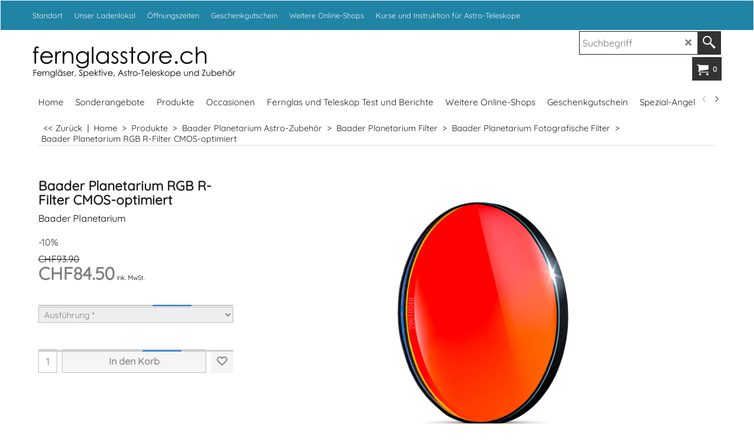

--- FILE ---
content_type: text/html
request_url: https://www.fernglas-store.ch/contents/de-ch/p87523_Baader-Planetarium-RGB-R-Filter-CMOS-optimiert.html
body_size: 21983
content:
<!doctype html>
<html xmlns:sf lang="de-ch" dir="ltr">
<head prefix="og: http://ogp.me/ns# fb: http://ogp.me/ns/fb# product: http://ogp.me/ns/product#">
<meta http-equiv="Content-Type" content="text/html; charset=utf-8" />
<meta name="viewport" content="width=device-width, initial-scale=1.0, maximum-scale=1.0" />
<style id="_acj_">body{visibility:hidden!important;}</style>
<script>if(self===top||(function(){try{return typeof(window.parent.applyColorScheme)!='undefined'||document.location.host.indexOf('samplestores.shopfactory')!=-1;}catch(e){return false;}})()){var _acj_=document.getElementById('_acj_');_acj_.parentNode.removeChild(_acj_);}else{top.location=self.location;}</script>
<style id="_cls_">#ProductLoop{opacity:0;}</style>
<script>
window.addEventListener('load',function(){setTimeout(function(){var _cls_=document.getElementById('_cls_');if(_cls_)_cls_.parentNode.removeChild(_cls_);},100);},false);
setTimeout(function(){var _cls_=document.getElementById('_cls_');if(_cls_)_cls_.parentNode.removeChild(_cls_);},5000);
</script>
<title>Baader Planetarium RGB R-Filter CMOS-optimiert </title>
<meta name="description" content="																																									Baader CMOS RGB-R (595 – 690 nm) Bandpass Filter, geeignet von f/15 bis f/1.8Anti-Reflexions RGB-Filter (Rot/Grün/Blau) mit extrem hoher Transmission des jeweiligen Farbkanals, dadurch werden gleichzeitig Streulicht und Reflektionen auf ein bisher nicht gekanntes Mass gemindertAusgewogenes RGB-Design erlaubt Aufnahmen mit gleicher Belichtungszeit – überaus wichtig für automatisierte Reihenaufnahmen	Reflex-Blocker™ hartvergütet und planoptisch poliert – mit versiegelten Beschichtungskanten (Life-Coat™)	Geschwärzte Ränder rundum, mit Filter-Frontseiten-Indikator in Form eines teleskopseitigen schwarzen Außenrandes	Optimiert für moderne CMOS-Kameras, ebenso hervorragend für CCD-Kameratechnologien geeignet 													" />
<meta name="keywords" content="fernglas,spektiv, feldstecher, fernglas auswahl, teleskop service,monokular, teleskop, tele, jagdglas, jagdoptik, fernglaeser, binocular, Teleskop, Telescop, sternenbeobachtung, leica, steiner, minox, celestron, braun,nikon,canon,pentax,ein gutes fernglas,das beste fernglas,fernglas auswahl,fernglas vergleichen,Jagdglaeser,Wild,Tierbeobachtung,Spektiv,Spektiv-shop,Fernglas kaufen,Fernglas Onlineshop," />
<meta http-equiv="expires" content="0" />
<meta name="generator" content="ShopFactory V14 www.shopfactory.com" />
<meta name="author" content="Firma Kropf Fernglas-Store.ch" />
<link rel="canonical" href="https://www.fernglas-store.ch/contents/de-ch/p87523_Baader-Planetarium-RGB-R-Filter-CMOS-optimiert.html" /><meta property="og:image" content="https://www.fernglas-store.ch/contents/media/l_rgb-r1.jpg" />
<meta property="og:image" content="https://www.fernglas-store.ch/contents/media/l_rgb-r1.jpg" />
<meta property="og:type" content="product" />
<meta property="og:url" content="https://www.fernglas-store.ch/contents/de-ch/p87523_Baader-Planetarium-RGB-R-Filter-CMOS-optimiert.html" />
<meta property="og:title" content="Baader Planetarium RGB R-Filter CMOS-optimiert" />
<meta property="og:description" content="																																									Baader CMOS RGB-R (595 – 690 nm) Bandpass Filter, geeignet von f/15 bis f/1.8Anti-Reflexions RGB-Filter (Rot/Grün/Blau) mit extrem hoher Transmission des jeweiligen Farbkanals, dadurch werden gleichzeitig Streulicht und Reflektionen auf ein bisher nicht gekanntes Mass gemindertAusgewogenes RGB-Design erlaubt Aufnahmen mit gleicher Belichtungszeit – überaus wichtig für automatisierte Reihenaufnahmen	Reflex-Blocker™ hartvergütet und planoptisch poliert – mit versiegelten Beschichtungskanten (Life-Coat™)	Geschwärzte Ränder rundum, mit Filter-Frontseiten-Indikator in Form eines teleskopseitigen schwarzen Außenrandes	Optimiert für moderne CMOS-Kameras, ebenso hervorragend für CCD-Kameratechnologien geeignet 													" />
<meta property="brand" content="Baader Planetarium" />
<meta property="product:availability" content="instock" />
<meta property="product:sku" content="P87523" />
<meta property="product:price:amount" content="84.50" />
<meta property="product:price:currency" content="CHF" />
<meta property="product:weight:value" content="0.00" />
<meta property="product:weight:units" content="kg" />
<script type="text/javascript">
/*<![CDATA[*/
function getARMID(key,getOnly){
if(getOnly){return (document.cookie.match('(?:^|;)\\s*'+key+'=([^;]*)') || ['',''])[1];}
var isNew=false,id=location.search.match('[\&\?]'+key+'=([^&]*)');
if(id){
id=id[1];
var cookid=(document.cookie.match('(?:^|;)\\s*'+key+'=([^;]*)') || ['',''])[1];
isNew=(id!=cookid);
}
if(isNew){
var date=new Date(2099,12,31);
document.cookie=key+'='+id+'; expires='+date.toGMTString()+'; path='+location.pathname.replace(new RegExp('(?:contents/)?(?:'+document.documentElement.lang=='en-GB'?'en-uk':document.documentElement.lang+'/)?[^/]*$'),'')+';';
if(typeof(parm)=='undefined')parm={};parm[key]=id;
}
return {'id':id,'new':isNew};
}
var aid=getARMID('aid');
if(aid['id']&&aid['new']){idimg=new Image();idimg.src='//santu.com/webshop/aid_tracker.cgi?aid='+aid['id'];}
/*]]>*/
</script>
<link rel="preload" href="../phpwidgets/fonts.php?family=Quicksand, sans-serif" as="style" onload="this.onload=null;this.rel='stylesheet'" data-externalfont="true">
<style type="text/css">
@import "../styles/website.css?lmd=46050.389213";
@import "../styles/pa_sfx-content_1.css?lmd=46050.643507";
@import "../styles/pd_sfx-base_2.css?lmd=46050.467049";
@import "../styles/index1.css?lmd=46050.389213";
@import "../styles/index2.css?lmd=46050.389213";
@import "../styles/global.css?lmd=46050.643507";
@import "../styles/global-responsive.css?lmd=46050.643507";
/*  */@import "../../shared_files/blocks/box.css?lmd=43028.482477";
@import "../../shared_files/blocks/content.css?lmd=44643.646620";
/*  *//*  */@import "../../shared_files/blocks/fontello-embedded.css?lmd=42933.560671";
@import "../../shared_files/blocks/ionicons/css/ionicons.min.css?lmd=42810.457477";
/*  */@import "../../shared_files/icomoon/style.css?lmd=44505.481551";
@import "../../shared_files/flickity.min.css?lmd=43129.487940";
</style>
<style type="text/css" id="sf-load-css"></style>
<!-- Require IcoMoon --><script>
var hasProducts=true;
var pgid='P87523';
//<!--BEGIN_C78E91C8-61BA-447e-B459-F6FE529C7724-->
var LMD='';
//<!--END_C78E91C8-61BA-447e-B459-F6FE529C7724-->
</script>
<script type="text/javascript" charset="utf-8" src="../loader.js?lmd=46050.643056"></script>
<script id="__sfLoadJQuery" src="../../shared_files/jquery-1.11.1.min.js" type="text/javascript"></script>
<script type="text/javascript" src="../../shared_files/jquery.sidr.min.js?lmd=43129.487940" defer></script>
<script type="text/javascript" charset="utf-8" src="../sf.js?lmd=46050.643056" defer></script>
<script type="text/javascript" src="../../shared_files/flickity.pkgd.min.js?lmd=43129.487940" defer></script>
<script type="text/javascript" src="../../shared_files/jquery.zoom.min.js?lmd=43129.487940" defer></script>
<script type="text/javascript" src="../../shared_files/echo.js?lmd=43152.433264" defer></script>
<!-- Google tag (gtag.js) --><script async src="https://www.googletagmanager.com/gtag/js?id=AW-957949987"></script>
<script>
/* SFNOTE_BEGIN:prevent script execution when in editing mode */
if(typeof(tf)!='undefined'&&(typeof(tf.isInSF)=='undefined'||!tf.isInSF())){
/* SFNOTE_END:prevent script execution when in editing mode */
window.dataLayer = window.dataLayer || [];
function gtag(){dataLayer.push(arguments);}
gtag('js', new Date());
gtag('config', 'AW-957949987');
/* SFNOTE_BEGIN:prevent script execution when in editing mode */
}
/* SFNOTE_END:prevent script execution when in editing mode */
</script>
<script type="text/javascript">
/* SFNOTE_BEGIN:prevent script execution when in editing mode */
if(typeof(tf)!='undefined'&&(typeof(tf.isInSF)=='undefined'||!tf.isInSF())){
/* SFNOTE_END:prevent script execution when in editing mode */
var qs=location.search.substr(1);
if(qs){
var pairs=qs.split('&'),len=pairs.length;
for(var i=0;i<len;i++){
temp=pairs[i].split('=');
tf.parm[unescape(temp[0])]=unescape(temp[1]);
}
}
if(!isInSF()&&tf.parm['orderno']){
function trackIt(){
if(!tf.core){setTimeout(trackIt,100);return;}
function unfmt(v){
function fromLoc(val)
{
if(val==0)return val;
val=''+val;val=val.replace(/^0*/,'');
var a=val.split(tf.core.nfmt.del2);
if(a.length==1)return ''+val.replace(tf.core.nfmt.del1,tf.core.nfmt.dec_sep);
if(a.length>1){
if(!a[0])a[0]='0';if(!a[1])a[1]='0';
return ''+a[0].replace(tf.core.nfmt.del1,'')+tf.core.nfmt.dec_sep+a[1];
}
else return val;
}
return fromLoc(v.replace(/[^\d,.]/g,''));
}
gtag('event', 'conversion', {
'send_to': 'AW-957949987/hQrfCO2VlPMYEKPQ5MgD',
'value': unfmt(tf.parm['orderAmount']||'0'),
'currency': 'CHF',
'transaction_id': (tf.parm['orderno']||'')
});
}
trackIt();
}
/* SFNOTE_BEGIN:prevent script execution when in editing mode */
}
/* SFNOTE_END:prevent script execution when in editing mode */
</script>
<script>
/* SFNOTE_BEGIN:prevent script execution when in editing mode */
if(typeof(tf)!='undefined'&&(typeof(tf.isInSF)=='undefined'||!tf.isInSF())){
/* SFNOTE_END:prevent script execution when in editing mode */
(function(w,d,s,l,i){w[l]=w[l]||[];w[l].push({'gtm.start':
new Date().getTime(),event:'gtm.js'});var f=d.getElementsByTagName(s)[0],
j=d.createElement(s),dl=l!='dataLayer'?'&l='+l:'';j.async=true;j.src=
'https://www.googletagmanager.com/gtm.js?id='+i+dl;f.parentNode.insertBefore(j,f);
})(window,document,'script','dataLayer','GTM-WLCP6L6');
/* SFNOTE_BEGIN:prevent script execution when in editing mode */
}
/* SFNOTE_END:prevent script execution when in editing mode */
</script>
<script src="https://santu.com/ph-9213-rv/cart/header.js"></script>
<script>
!function(f,b,e,v,n,t,s)
{if(f.fbq)return;n=f.fbq=function(){n.callMethod?
n.callMethod.apply(n,arguments):n.queue.push(arguments)};
if(!f._fbq)f._fbq=n;n.push=n;n.loaded=!0;n.version='2.0';
n.queue=[];t=b.createElement(e);t.async=!0;
t.src=v;s=b.getElementsByTagName(e)[0];
s.parentNode.insertBefore(t,s)}(window, document,'script',
'https://connect.facebook.net/en_US/fbevents.js');
fbq('init', '379241344652209');
fbq('track', 'PageView');
</script>
<script>
fbq('track', 'ViewContent', {
content_ids: ['P87523'],
content_type: 'product',
value: 84.50,
currency: 'CHF'
});
var idFBPixelEvtAdd=setInterval(function(){
if(!tf.core||!tf.core.Basket)return;
clearInterval(idFBPixelEvtAdd);
jQuery(tf.core.Basket).on('Add', function(event, itemNo, itm){
fbq('track', 'AddToCart', {
content_ids: [itemNo],
content_type: 'product',
value: itm.calc(),
currency: 'CHF'
});
});
},200);
</script>
<script type="text/javascript">
var pgidx=tf.wm.jfile(location.href).replace(/\#.*$/,'');
var _sfProductsInPage=[];
sfFilters.deptEnabled=pgid;
</script>
<meta name="optinout" />
</head>
<body class="GC41 ThemeVersion-11">
<a name="top"></a>
<iframe name="extra" id="extra" src="../extra.html" width="5" height="5" frameborder="0" border="0" unselectable="on" style="position:absolute;z-index:0;overflow:hidden;left:50%;top:50%;display:none;width:5px;height:5px;" allowtransparency="true" class="is-detailed-view"></iframe>
<div class="GC39 header mobile">
<div class="GC26 utils group">
<menu>
<div class="menu_left_col">
<li id="util_menu" class="sf-button sf-corner">
<a id="sidemap-button" href="#Sidemap" title="Menu">
<svg version="1.1" id="Layer_1" xmlns="http://www.w3.org/2000/svg" xmlns:xlink="http://www.w3.org/1999/xlink" x="0px" y="0px" viewBox="0 0 512 512" style="enable-background:new 0 0 512 512;" xml:space="preserve">
<g>
<path d="M491.318,235.318H20.682C9.26,235.318,0,244.577,0,256s9.26,20.682,20.682,20.682h470.636
c11.423,0,20.682-9.259,20.682-20.682C512,244.578,502.741,235.318,491.318,235.318z"></path>
</g>
<g>
<path d="M491.318,78.439H20.682C9.26,78.439,0,87.699,0,99.121c0,11.422,9.26,20.682,20.682,20.682h470.636
c11.423,0,20.682-9.26,20.682-20.682C512,87.699,502.741,78.439,491.318,78.439z"></path>
</g>
<g>
<path d="M491.318,392.197H20.682C9.26,392.197,0,401.456,0,412.879s9.26,20.682,20.682,20.682h470.636
c11.423,0,20.682-9.259,20.682-20.682S502.741,392.197,491.318,392.197z"></path>
</g>
</svg>
</a>
</li>
</div>
<div class="mob_logo_col">
<div class="CompanyImage"><span></span><a href="../../index.html" title="">
<img width="350" height="71" src="../media/trans.gif" data-echo="../media/banner_text_fernglasstore_022016_20160218174424.png" class="DataEchoLoaded" id="I" name="I" border="0" alt="" title="" hspace="0" vspace="0" align="" onmouseover="window.status='';return true;" onmouseout="window.status='';return true" /></a></div>
</div>
<div id="util_group" class="right_icon_col">
<script type="text/javascript">
var idTimeoutMobileSearchHideBox=-1;
function mobileSearch(el){
clearTimeout(idTimeoutMobileSearchHideBox);
if(!el)return;
if(tf.content.document.search)tf.content.document.search.phrase.value=$(el).parents('#mobile_search').find('#phrase').val();
tf.searchPhrase=$(el).parents('#mobile_search').find('#phrase').val();
tf.utils.search_all();
}
function mobileSearchShowBox(){}
function mobileSearchHideBox(){}
</script>
<li id="mobile_cart" class="sf-button sf-corner">
<a href="#" title="Mein Korb" onclick="location=tf.wm.url('basket.html','-',true);return false;"><i class="icon-cart"></i> <span class="GC91 MiniCartTotalItemsQuantity_Mobile" id="MiniCartTotalItemsQuantity_Mobile">0</span></a>
</li>
</div>
</menu>
</div>
<div class="search_coll">
<div id="util_searchbox" class="sf-corner">
<form id="mobile_search" name="mobile_search" onsubmit="mobileSearch(this[0]);return false;">
<input type="search" id="phrase" name="phrase" />
<span id="util_searchbox_search" class="sf-button sf-corner">
<button type="submit" title="Suche" style="border:none;background-color:transparent;"><i class="icon-search2">&nbsp;</i></button>
</span>
</form>
</div>
</div>
</div>
<script type="text/javascript">
$(document).ready(function(){
if (!tf.isInSF() && !tf.isInDesigner()) $('.gallery-box a').removeAttr('onclick');
if (tf.isInSF()) {
window.Flickity.prototype._dragPointerDown= function( event, pointer ) {
this.pointerDownPoint = Unipointer.getPointerPoint( pointer );
}
}
//topbar
var $galleryTopbar = null, galleryTopbarRowItems = 0;
function SetGalleryTopbar() {
if ($galleryTopbar) $galleryTopbar.flickity('destroy');
$galleryTopbar = null;
$galleryTopbar = $('.TopBar:visible .gallery-box').flickity({
cellAlign: 'left',
freeScroll: true,
contain: true,
setGallerySize: false,
prevNextButtons: false,
pageDots: false,
lazyLoad: true,
imagesLoaded: true
});
$galleryTopbar.flickity('resize');
$('img', $galleryTopbar).css('opacity','');
}
// Link Image Group 1
var galleryRowItems = $('.Banner .BannerImage').length;
if (galleryRowItems >= 1) {
var $gallery = $('.Banner .gallery-box').flickity({
wrapAround: true,
autoPlay: (tf.isInSF() || galleryRowItems == 1 ? false : 5000),
draggable: galleryRowItems > 1,
freeScroll: false,
setGallerySize: false,
prevNextButtons: galleryRowItems > 1,
pageDots: false
});
function ResizeGallery() {
var wBanner = $('.Banner').width(), wAvailable = parseInt('.BannerLinkImageSizes.LinkLogo.FixedWidth') || wBanner, hAvailable = (parseInt($('.Banner .gallery-box').css('max-height','').css('max-height')) || parseInt('.BannerLinkImageSizes.LinkLogo.FixedHeight'));
var rAvailable = hAvailable / wAvailable;
var wMaxNatural = 0, hMaxNatural = 0;
$('.Banner a.BannerImage img, .Banner a.BannerImage .slide-item').each(function(){
$(this).width('');
var wNatural = parseFloat(this.naturalWidth || this.getAttribute('data-naturalwidth') || this.getAttribute('width') || $(this).width()), hNatural = parseFloat(this.naturalHeight || this.getAttribute('data-naturalheight') || this.getAttribute('height') || $(this).height());
if (wNatural >= wMaxNatural) {
if (hMaxNatural == 0 || hNatural <= hAvailable) {
wMaxNatural = wNatural;
hMaxNatural = hNatural;
}
}
});
if (wMaxNatural > 0 && hMaxNatural > 0) {
hMaxNatural = (hMaxNatural / wMaxNatural) * Math.min(wBanner, wMaxNatural);
wMaxNatural = wBanner;
}
var hMax = Math.min(hAvailable, hMaxNatural, wBanner * rAvailable);
$('.Banner .gallery-box').css({'height':'','max-height':'none'}).attr('style',($('.Banner .gallery-box').attr('style')||'')+'height:'+hMax+'px!important;');
$('.Banner .gallery-box .BannerImage').css('height','').attr('style',($('.Banner .gallery-box .BannerImage').attr('style')||'')+'height:'+hMax+'px!important;');
$('.Banner a.BannerImage img, .Banner a.BannerImage .slide-item').each(function(){
$(this).width($(this).width() > wBanner ? '100%' : $(this).width());
});
if ($gallery) $gallery.flickity('resize');
}
$('.Banner .BannerImage img').off('load imageLoaded.flickity').on('load imageLoaded.flickity', ResizeGallery);
$(window).on('load resize', ResizeGallery);
if (galleryRowItems > 1) {
$('.Banner .BannerImage').each(function(i, item){
var clsname = i == 0 ? "button selected" : "button";
$('.Banner .gallery-buttons').append('<span class="'+clsname+'">&nbsp;</span>');
});
// Flickity instance
var flkty = $gallery.data('flickity');
var $cellButtonGroup = $('.Banner .gallery-buttons');
var $cellButtons = $cellButtonGroup.find('.button');
// update selected cellButtons
$gallery.on( 'cellSelect', function() {
$cellButtons.filter('.selected').removeClass('selected');
$cellButtons.eq( flkty.selectedIndex ).addClass('selected');
});
// select cell on button click
$cellButtonGroup.on( 'click', '.button', function() {
var index = $(this).index();
$gallery.flickity( 'select', index );
});
}
}
function galleryGetRowItems(outerSelector, itemSelector) {
var w = 0, wOuter = $(outerSelector).width() - 1, items = 0;
$(outerSelector)
.find(itemSelector).each(function(){
w += $(this).outerWidth(true);
items++;
var margin = ($(this).outerWidth(true) - $(this).outerWidth());
if (w - margin + 1 >= wOuter) return false;
})
;
return items;
}
//top
var $gallery1 = null, gallery1RowItems = 3;
function SetGallery1() {
$gallery1 = $('.PageLinkBoxWrapper .gallery-box').flickity({
cellAlign: 'left',
wrapAround: true,
freeScroll: true,
setGallerySize: false,
prevNextButtons: false,
lazyLoad: true,
pageDots: false
});
$gallery1.flickity('resize');
$('.PageLinkBoxWrapper .gallery-action').removeClass('hide');
}
$('.PageLinkBoxWrapper .icon-arrow-left3').on( 'click', function() {
$gallery1.flickity('previous');
if ($(window).width() > 619) {
for (var n = 1; n < gallery1RowItems; n++) {
$gallery1.flickity('previous');
}
}
});
$('.PageLinkBoxWrapper .icon-arrow-right3').on( 'click', function() {
$gallery1.flickity('next');
if ($(window).width() > 619) {
for (var n = 1; n < gallery1RowItems; n++) {
$gallery1.flickity('next');
}
}
});
if ($(window).width() > 619) {
if ($('.PageLinkBoxWrapper .PageLinkBoxItem').length > gallery1RowItems)  SetGallery1();
}
else {
if ($('.PageLinkBoxWrapper .PageLinkBoxItem').length > 1) SetGallery1();
}
//bottom
var $gallery2 = null, gallery2RowItems = 3;
function SetGallery2() {
$gallery2 = $('.BannerBottomWrapper .gallery-box').flickity({
cellAlign: 'left',
wrapAround: true,
freeScroll: true,
setGallerySize: false,
prevNextButtons: false,
lazyLoad: true,
pageDots: false
});
$gallery2.flickity('resize');
$('.BannerBottomWrapper .gallery-action').removeClass('hide');
}
$('.BannerBottomWrapper .icon-arrow-left3').on( 'click', function() {
$gallery2.flickity('previous');
if ($(window).width() > 619) {
for (var n = 1; n < gallery2RowItems; n++) {
$gallery2.flickity('previous');
}
}
});
$('.BannerBottomWrapper .icon-arrow-right3').on( 'click', function() {
$gallery2.flickity('next');
if ($(window).width() > 619) {
for (var n = 1; n < gallery2RowItems; n++) {
$gallery2.flickity('next');
}
}
});
if ($(window).width() > 619) {
if ($('.BannerBottomWrapper .BannerBottomItem').length > gallery2RowItems)  SetGallery2();
}
else {
if ($('.BannerBottomWrapper .BannerBottomItem').length > 1) SetGallery2();
}
//resize
$(window).resize(function(){
if ($(window).width() > 619) {
if ($gallery1 != null && $('.PageLinkBoxWrapper .PageLinkBoxItem').length <= gallery1RowItems)  {
$('.PageLinkBoxWrapper .gallery-action').addClass('hide');
$gallery1.flickity('destroy');
$gallery1 = null;
}
if ($gallery2 != null && $('.BannerBottomWrapper .BannerBottomItem').length <= gallery2RowItems) {
$('.BannerBottomWrapper .gallery-action').addClass('hide');
$gallery2.flickity('destroy');
$gallery2 = null;
}
}
else {
if ($gallery1 == null && $('.PageLinkBoxWrapper .PageLinkBoxItem').length > 1)  SetGallery1();
if ($gallery2 == null && $('.BannerBottomWrapper .BannerBottomItem').length > 1)  SetGallery2();
}
if (tf.isMobile && $('.header.mobile > .TopBar').length == 0) {
if ($galleryTopbar) $galleryTopbar.flickity('destroy');
$galleryTopbar = null;
$('#WebSite .TopBar').clone(true).attr('id', $('#WebSite .TopBar').attr('id')+'Clone').prependTo('.header.mobile');
(function waitForMobileUtils() {
if (!tf.utils || !tf.utils.showMobileUtils) { setTimeout(waitForMobileUtils, 200); return; }
tf.utils.showMobileUtils();
})();
}
else if (!tf.isMobile) {
if ($galleryTopbar) $galleryTopbar.flickity('destroy');
$galleryTopbar = null;
$('.header.mobile > .TopBar').remove();
}
galleryTopbarRowItems = 0;
$('.TopBar:visible .CustomNavBox').each(function(){ galleryTopbarRowItems += $(this).outerWidth(true); })
if ($galleryTopbar != null && $('.TopBar:visible .gallery-box').width() >= galleryTopbarRowItems) {
$galleryTopbar.flickity('destroy');
$galleryTopbar = null;
}
else if ($('.TopBar:visible .gallery-box').width() < galleryTopbarRowItems) SetGalleryTopbar();
});
$(window).trigger('resize');
});
</script>
<div class="WebSiteHtmlCodeTop" ID="WebSiteHtmlCodeTop-HC3">
<link rel="icon" type="image/png" href="/favicon-96x96.png" sizes="96x96" />
<link rel="icon" type="image/svg+xml" href="/favicon.svg" />
<link rel="shortcut icon" href="/favicon.ico" />
<link rel="apple-touch-icon" sizes="180x180" href="/apple-touch-icon.png" />
<meta name="apple-mobile-web-app-title" content="fernglasstore" />
<link rel="manifest" href="/site.webmanifest" />
</div>
<div class="WebSiteHtmlCodeTop" ID="WebSiteHtmlCodeTop-HC4">
<script src="https://santu.com/ph-9213-rv/cart/header.js"></script>
</div>
<div id="WebSite" class="GC38">
<div id="WebSiteHeader" class="GC39 LayoutObject">
<div id="WebSiteHeaderInner" class="WebSiteHeaderInner">
<div id="TopBar" class="GC90 TopBar">
<div id="TopBarDesign" class="GC90 TopBarDesign"></div>
<div id="CustomNav-D-45" class="CustomNav">
<div class="gallery-box">
<a target="" href="d8.html" class="" id="">
<div class="CustomNavBox" title="" id="CustomNavImage-D-45LD65">
<div class="CustomNavInfo">
<div class="GC69 CustomNavTitle" ID="CustomNavTitle-D-45LD65">Standort</div>
</div>
</div>
</a>
<a target="" href="d10568_Unser_Ladenlokal.html" class="" id="">
<div class="CustomNavBox" title="" id="CustomNavImage-D-45LD66">
<div class="CustomNavInfo">
<div class="GC69 CustomNavTitle" ID="CustomNavTitle-D-45LD66">Unser Ladenlokal</div>
</div>
</div>
</a>
<a target="_self" href="https://www.fernglasstore.ch/contents/de-ch/d10568_Unser_Ladenlokal.html" class="" id="">
<div class="CustomNavBox" title="" id="CustomNavImage-D-45LD67">
<div class="CustomNavInfo">
<div class="GC69 CustomNavTitle" ID="CustomNavTitle-D-45LD67">Öffnungszeiten</div>
</div>
</div>
</a>
<a target="" href="d10579_Geschenkgutschein_fernglas_teleskop.html" class="" id="">
<div class="CustomNavBox" title="" id="CustomNavImage-D-45LD68">
<div class="CustomNavInfo">
<div class="GC69 CustomNavTitle" ID="CustomNavTitle-D-45LD68">Geschenkgutschein</div>
</div>
</div>
</a>
<a target="_self" href="http://kropf-multimedia.ch/contents/de-ch/d100_Weitere_Online-shops.html" class="" id="">
<div class="CustomNavBox" title="" id="CustomNavImage-D-45LD69">
<div class="CustomNavInfo">
<div class="GC69 CustomNavTitle" ID="CustomNavTitle-D-45LD69">Weitere Online-Shops</div>
</div>
</div>
</a>
<a target="" href="d31807470_kurse-und-instruktion-fuer-astro-teleskope.html" class="" id="">
<div class="CustomNavBox" title="Individuelle Kurse für Astro-Beobachtung und Astro-Fotografie" id="CustomNavImage-D-45LD70">
<div class="CustomNavInfo">
<div class="GC69 CustomNavTitle" ID="CustomNavTitle-D-45LD70">Kurse und Instruktion für Astro-Teleskope</div>
</div>
</div>
</a>
</div>
</div>
</div>
<div id="DesignImage1" class="GC26 DesignImage1">
<span id="DesignBar1" class="GC26 top-designbar"></span>
<div class="header-mid-bar">
<div class="title-wrapper">
<div id="CompanyImage" class="GC86 ">
<a href="../../index.html" title="">
<img width="350" height="71" src="../media/trans.gif" data-echo="../media/banner_text_fernglasstore_022016_20160218174424.png" class="DataEchoLoaded" id="I" name="I" border="0" alt="" title="" hspace="0" vspace="0" align="" onmouseover="window.status='';return true;" onmouseout="window.status='';return true" />
</a>
</div>
</div>
<div class="wrap_bottom"><div class="top-right">
<div id="Search" class="GC86">
<div id="search-wrapp" class="search-wrapper-new">
<form name="search">
<input class="GC22 SearchTextField" type="text" id="phrase" name="phrase" size="12" maxlength="40" placeholder="Suchbegriff" />
<a id="serachIcon" class="GC48 icon-search2 SearchButton" title="Suche" href="#"></a>
<a class="GC48 icon-zoom-in2 SearchButton SearchButtonAdvanced" title="Erweiterte Suche" href="#"></a>
</form>
</div>
</div>
<div id="MiniCart" class="GC36">
<div id="MiniCartTotal" class="MiniCartTotal">
<a href="#" class="MiniCartLink MiniCartInner" title="Mein Korb">
<i id="minicart-icon" class="GC36 sf-corner icon-cart MiniCartDesignImage1"></i>
<span class="GC36 MiniCartTotalItemsQuantity sf-corner">0</span><!--
<span class="MiniCartTotalAmount"></span>
<span class="MiniCartTotalSummary"></span>
<span class="MiniCartTotalItemsQuantity"></span>
<span class="MiniCartTotalTotalText"></span>
<span class="MiniCartTotalPlusExpenses"></span>
<span class="MiniCartTotalPlusExpensesText"></span>
<span class="MiniCartTotalList"></span>
-->
</a>
</div>
</div>
<div class="top-right">
</div>
</div></div></div>
</div>
<div id="DesignImage3" class="DesignImage3">
<div class="index2-wrapp">
<div id="Index2" class="GC32 Index2">
<script src="../../shared_files/jquery.menu-aim.js" defer="true"></script>
<script src="../../shared_files/jquery.megamenu.js" defer="true"></script>
<script type="text/javascript" src="../media/packery.pkgd.min.js"></script>
<script type="text/javascript">
$(function(){
$('.Index2').on('load', function(){
var idxNum = $(this).attr('class').replace(/.*Index(\d+).*/,'$1');
var GCNum = [
{'top':'GC28', 'tophover':'GC29', 'sub':'GC30', 'subhover':'GC31'},
{'top':'GC32', 'tophover':'GC33', 'sub':'GC34', 'subhover':'GC35'}
][idxNum-1];
$('.idx'+idxNum+'Submenu').empty();
var $branch = $('[id^=idx][id$='+tf.pgid+'] + ul', $(this)).clone(true, true);
if ($branch.length > 0) {
var $subpageNavigation = $('#idxSubpageNavigationAlt');
if ($subpageNavigation.length == 0) {
$subpageNavigation = $('#idxSubpageNavigation');
if ($subpageNavigation.length == 0) $subpageNavigation = $('<div id="idxSubpageNavigation"></div>');
var placed = false, $placement = $('.PageDescription');
if ($placement.length > 0) {
$placement.after($subpageNavigation);
placed = true;
}
if (!placed) {
$placement = $('.PageIntroduction');
if ($placement.length > 0) {
$placement.after($subpageNavigation);
if ($('.PageImage ~ #idxSubpageNavigation + .PageIntroduction').length == 1) $('.PageImage').insertAfter('#idxSubpageNavigation');
placed = true;
}
}
if (!placed) {
$placement = $('.PageTitle');
if ($placement.length > 0) {
$placement.after($subpageNavigation);
if ($('.PageImage ~ .PageTitle + #idxSubpageNavigation').length == 1) $('.PageImage').insertAfter('#idxSubpageNavigation');
placed = true;
}
}
if (!placed) {
var selectors = ['#PageContainer1', '#PageContainer11'];
for (var n = 0; n < selectors.length; n++) {
$placement = $(selectors[n]);
if ($placement.length > 0) {
$placement.append($subpageNavigation);
break;
}
}
}
}
$subpageNavigation
.width('auto')
.removeClass('GC28 GC32')
.append('<div class="idx'+idxNum+'Submenu" data-toplevelid="d-33"><i class="icon-spinner2 icon-fa-spin"></i></div>');
$branch.find('> li > ul, i[class*=icon-], li.see-all').remove();
$branch.find('> li')
.on('mouseover', function(){tf.navOvr(this, '', GCNum['subhover']);if(tf.autoText)tf.autoText.localApply(this.parentNode);})
.on('mouseout', function(){tf.navOut(this, '', GCNum['sub']);if(tf.autoText)tf.autoText.localApply(this.parentNode);})
.addClass('idx'+idxNum+'Sub')
.find('> a')
.on('mouseover', function(){tf.navOvr(this, '', '');})
.on('mouseout', function(){tf.navOut(this, '', '');})
.addClass('idx'+idxNum+'Sub')
;
var mh = 0;
$branch.find('> li > a > img').each(function(){
var hasImg = !!$(this).attr('src');
if (!hasImg) $(this).hide();
mh = Math.max(mh, $(this).css('max-height'));
});
var prop = (mh ? 'height:'+mh+'px;' : '');
$branch.find('> li > a').each(function(){
if ($(this).find('> img').length > 0) $(this).find('> img').wrap('<div class="SubPageNavigationImageContainer" style="'+prop+'"></div>');
else $(this).prepend('<div class="SubPageNavigationImageContainer"><span></span></div>');
$(this).addClass('SubPageNavigationBox').find('> span').addClass('SubPageNavigationTitle').wrap('<div class="SubPageNavigationTitleContainer"></div>');
});
$('.idx'+idxNum+'Submenu').empty().append($branch);
$(window).on('load resize', function () {
var $container = $('.idx'+idxNum+'Submenu > ul'), $items = $('li', $container);
var outerSpace = $items.outerWidth(true) - $items.width();
var maxAvailableWidth = $container.css('width','auto').width();
var maxColumns = 8, itemMaxWidth = 260, w = 0;
for (var n = 1; n <= maxColumns; n++) {
w = parseInt((maxAvailableWidth / n) - outerSpace);
if (w <= itemMaxWidth) break;
}
$items.width(w);
$container.width((w + outerSpace) * Math.min(n, $items.length));
if(tf.echo)tf.echo.render();
});
$(window).trigger('resize');
}
$('> ul[class*=idx]',$(this))
.sfMegaMenu({
'submenuDirection':'below',
'layout':'mega',
'showImages':1,
'iconOpenRight':'icon-arrow-right3',
'iconOpenDown':'icon-arrow-down3',
'iconNoImage':'icon-image',
'iconPin':'icon-pushpin',
'idxNum':idxNum,
'onLoad':function() {
var $idxSlider = $('#Index2 > .idx2List');
$('> li', $idxSlider).last().clone().appendTo($idxSlider).children().remove();
function setIdxSlider() {
$idxSlider.parent().width('100%').css('float','none');
$idxSlider
.on('cellSelect', function(){
var flkty = $(this).data('flickity');
if (flkty) {
if (flkty.selectedIndex == $(this).data('selectedIndex')) return;
if ($(this).data('translateX') == $('.flickity-slider', this).css('transform')) {
if (flkty.selectedIndex > $(this).data('selectedIndex')) flkty.selectedIndex = $(this).data('selectedIndex');
else if (flkty.selectedIndex < $(this).data('selectedIndex')) flkty.selectedIndex--;
}
$(this).data({'selectedIndex':flkty.selectedIndex, 'translateX':$('.flickity-slider', this).css('transform')});
}
})
.on('settle', function(){
var $last = $('.flickity-slider > li', this).last(), shifted = $('.flickity-slider', this).css('transform').match(/matrix\((.+)\)/) || $('.flickity-slider', this).css('transform').match(/matrix3d\((.+)\)/), shiftedpx = 0;
if (shifted && shifted.length > 1) shiftedpx = parseFloat((shifted[1].split(', ')[12]) || (shifted[1].split(', ')[4]));
if (parseFloat($last.css('left')) + $last.outerWidth(true) <= $('.flickity-slider', this).width() + Math.abs(shiftedpx)) $('.next', this).attr('disabled', 'disabled');
else $('.next', this).removeAttr('disabled');
})
.flickity({
cellAlign: 'left',
contain: true,
wrapAround: false,
autoPlay: false,
draggable: true,
freeScroll: true,
setGallerySize: false,
prevNextButtons: true,
pageDots: false,
percentPosition: false
})
.flickity('resize')
.find('.flickity-viewport')
.find('.flickity-slider').addClass('idx2List')
.end()
.parentsUntil('[id^=WebSite]').each(function(){
var zIndex = $(this).css('z-index');
if (zIndex == 'auto' || parseInt(zIndex) <= 0) $(this).css('z-index', idxNum == 2 ? 1000 : 1001);
})
;
}
function unsetIdxSlider() {
if ($idxSlider.hasClass('flickity-enabled')) {
$idxSlider
.flickity('destroy')
;
}
$idxSlider.parent().css({'float':''});
}
$(window).on('resize', function () {
unsetIdxSlider(); $idxSlider.parent().css({'width':'', 'float':'none'});
if ($('#WebSite').width() > 619) {
var w = 0, wContainer = ($idxSlider.parent().outerWidth(true)||$idxSlider.outerWidth(true))+1;
$('> li, .flickity-slider > li', $idxSlider).each(function(){ w += $(this).outerWidth(true); $(this).css('height',''); if($(this).outerHeight()>0)$(this).outerHeight($(this).outerHeight()); });
if (w-1 > wContainer) {
setIdxSlider();
$idxSlider.flickity('resize');
setTimeout(function(){$idxSlider.flickity('reposition');}, 200);
}
else if (w < wContainer) unsetIdxSlider();
}
});
$(window).trigger('resize');
},
'onAfterOpen':function(o, b){
$('.sfmm-dropdown-content').packery({
itemSelector: '.sfmm-dropdown-content > li',
gutter:0
});
}
})
.find('> li > a > .thumbnail-inner, > li > a > img').remove()
.end()
.parent().find('.idx2List > li > a > span').addClass('vcenter');
});
});
</script>
<script type="text/javascript">equalHeightClass.push('SubPageNavigationImageContainer');</script>
<script type="text/javascript">equalHeightClass.push('SubPageNavigationTitleContainer');</script>
<script type="text/javascript">equalHeightClass.push('SubPageNavigationBox');</script>
<!--
Version tag, please don't remove
$Revision: 46130 $
$HeadURL: svn://localhost/ShopFactory/branches/V14_60/bin/SFXTemplates/Index/Horizontal/SFX-MEGAPIX-1_1b/toplevel.html $
-->
<i class="icon-spinner2 icon-fa-spin"></i>
<script type="text/javascript">
jQuery(document).ready(function(){
jQuery('.Index2').load(tf.wm.url('d-33.html','-',true)+' ',function(){
if(tf.isEntryPage){
jQuery('.Index2 a[href]').not('a[href^=http]').each(function(){
if(this.id.match(/D-2$/)) this.href=tf.wm.url((tf.lang==tf.baseLang?'../../':'../../'+tf.lang+'/')+this.href.replace(/.*\//,''),'-');
else this.href=tf.wm.url(this.href.replace(/.*\//,''),'-',true);
});
jQuery('.Index2 a img[src]').each(function(){jQuery(this).attr('src', jQuery(this).attr('src').replace(/\.\.\/media\//g,(tf.lang!=tf.baseLang?'../':'')+'contents/media/'));if(jQuery(this).data('echo'))jQuery(this).attr('data-echo', jQuery(this).data('echo').replace(/\.\.\/media\//g,(tf.lang!=tf.baseLang?'../':'')+'contents/media/'));});
} else {
jQuery('.Index2 a[href]').not('a[href^=http]').each(function(){
if(this.id.match(/D-2$/)) {
this.href=tf.wm.url((tf.lang==tf.baseLang?'../../':'../../'+tf.lang+'/')+this.href.replace(/.*\//,''),'-');
}
});
}
jQuery('.Index2').trigger('load');
});
});
</script>
</div><div id="idx2Sentinel"></div>
</div>
</div>
<!-- SFNOTE_END: IndexCodeSnippetBottom --></div>
</div>
<div id="WebSiteContent" class="GC1 inner-content">
<div id="Content" class="GC24 ContentBody">
<div itemtype="http://schema.org/BreadcrumbList" class="GC6 Breadcrumbs" itemscope="" ID="Breadcrumbs-P87523">
<div class="BreadcrumbsTrail">
<script type="text/javascript">
addEvent('onunload',function(){tf.nametag.add('pgidxFrom',tf.pgidx);return true;});
</script>
<a href="d137_Baader_Planetarium_Fotografische_Filter_8406348.html#p87523" onclick="cancelBuble(event);if(tf.isInDesigner()){history.back();return false;}var backURL=tf.moreHistory.pop(tf.pgidx);if(backURL)location=(backURL.indexOf(tf.enterFilename)==0?'../../':'')+backURL;else{if(tf.moreHistory._stack.length==0)return true;else history.back();}return false;"><span class="LayoutObject" id="BackLink">&nbsp;&lt;&lt; Zurück&nbsp;</span></a>
|&nbsp;
<nobr itemprop="itemListElement" itemscope itemtype="http://schema.org/ListItem">
<a href="../../index.html" title="Home " itemprop="item">
<span itemprop="name">Home </span><meta itemprop="position" content="0" />
&nbsp;&gt;&nbsp;
</a>
</nobr>
<nobr itemprop="itemListElement" itemscope itemtype="http://schema.org/ListItem">
<a href="d31807417_Produkte-fernglas-teleskop.html" title="Produkte" itemprop="item">
<span itemprop="name">Produkte</span><meta itemprop="position" content="1" />
&nbsp;&gt;&nbsp;
</a>
</nobr>
<nobr itemprop="itemListElement" itemscope itemtype="http://schema.org/ListItem">
<a href="d94_Baader_Planetarium_Astro-Zubehoer.html" title="Baader Planetarium Astro-Zubehör" itemprop="item">
<span itemprop="name">Baader Planetarium Astro-Zubehör</span><meta itemprop="position" content="2" />
&nbsp;&gt;&nbsp;
</a>
</nobr>
<nobr itemprop="itemListElement" itemscope itemtype="http://schema.org/ListItem">
<a href="d87_Baader_Planetarium_Filter.html" title="Baader Planetarium Filter" itemprop="item">
<span itemprop="name">Baader Planetarium Filter</span><meta itemprop="position" content="3" />
&nbsp;&gt;&nbsp;
</a>
</nobr>
<nobr itemprop="itemListElement" itemscope itemtype="http://schema.org/ListItem">
<a href="d137_Baader_Planetarium_Fotografische_Filter_8406348.html" title="Baader Planetarium Fotografische Filter" itemprop="item">
<span itemprop="name">Baader Planetarium Fotografische Filter</span><meta itemprop="position" content="4" />
&nbsp;&gt;&nbsp;
</a>
</nobr>
<nobr itemprop="itemListElement" itemscope itemtype="http://schema.org/ListItem" style="display:none;">
<a href="p87523_Baader-Planetarium-RGB-R-Filter-CMOS-optimiert.html" title="Baader Planetarium RGB R-Filter CMOS-optimiert" itemprop="item">
<span itemprop="name">Baader Planetarium RGB R-Filter CMOS-optimiert</span><meta itemprop="position" content="5" />
</a>
</nobr>
<style>.Breadcrumbs nobr {display:inline;}</style>
<nobr><span>Baader Planetarium RGB R-Filter CMOS-optimiert</span></nobr>
</div>
</div>
<div id="PageContainer11" class="EqualHeight_PageContainer1">
<!-- Page elements are kept in this div so the if statement above may
make room for PageLinkBox -->
<div id="PageContainer1" class="EqualHeight_PageContainer1">
</div>
</div>
<script type="text/javascript">tf.lastpage=tf.wm?tf.wm.jfile(location.href):'';tf.nametag.add('lastpage',tf.lastpage);tf.lastdeptpage=tf.wm?tf.wm.jfile(location.href):'';tf.nametag.add('lastdeptpage',tf.lastdeptpage);</script>
<script type="text/javascript">
/*<![CDATA[*/
function mfw(){var a='<div style="line-height:0.01em;height:0;overflow-y:hidden;">';for(var n=0;n<20;n++)a+='&lt;!-- MakeFullWidth'+n+' --&gt;';a+='</div>';dw(a);}
var jsloaded=false,opt=[];
function add_opt(id,name,title,type,opttype,combine){opt[opt.length]=[id,name.replace(/&nbsp;/g,''),title.replace(/&nbsp;/g,''),type,opttype,combine];}
var sfAddRef=[];
function getAddDiv(){return gl('sfLightBox');}
function sfAddPop(name,isLang){if(!isInSF()&&tf.utils){if(!name)name='pconfirm'; sfAddRef=[];tf.utils.showPopup(tf.wm.url(name+'.html',tf.lmd[name],isLang),630,190,true,false,false,'AddToBasket');}}
function sfAddUnpop(){if(tf.utils){if(jQuery('#sfLightBox.AddToBasket').length>0)tf.utils.sfMediaBox.closeBox();}}
var bpriceArr=[],ppriceArr=[],weightArr=[],crFFldArr=[],ppriceCrossPromotionArr=[],bpriceCrossPromotionArr=[];
function ppriceDsp(n){var cc=tf.currentCurrency,dd=cc.decimal_places,cm=cc.multiplier,sm=tf.shopCurrency.multiplier,dec=Math.pow(10,dd),s=''+(Math.round((n*cm/sm)*dec)/dec),dp=s.indexOf('.');if(dp==-1)dp=s.length;else dp++;s+=(s.indexOf('.')==-1&&dd>0?'.':'')+'00000'.substr(0,dd-(s.length-dp));return s;}
function ppriceDscPct(dsc,prc){dsc=ppriceDsp(prc-(prc*dsc/100));return dsc;}
function dBasePrice2(Id,arr,w){if(!arr)return;if(!w)w=window;arr=arr.split(core.str_sep1);if(w.document.getElementById('ProductBasePrice-'+Id)){var bpriceHTML=core.bprice([Id,arr[4],arr[5],arr[6],arr[2]]);if(bpriceHTML!='')w.document.getElementById('ProductBasePrice-'+Id).innerHTML=bpriceHTML;}}
/*]]>*/
</script>
<script type="text/javascript">
/*<![CDATA[*/
var __sfChoiceImageLocation='optionarea_radiobutton_one',__sfChoiceImageWidth=parseInt('60');
/*]]>*/
</script>
<script type="text/javascript">
$(document).ready(function(){
if (!tf.isInSF() && !tf.isInDesigner()) $('.gallery-box a, .ProductCrossPromotionRecommendSliderItem a').removeAttr('onclick');
if (tf.isInSF()) {
window.Flickity.prototype._dragPointerDown= function( event, pointer ) {
this.pointerDownPoint = Unipointer.getPointerPoint( pointer );
}
}
function PCPGallery(idPCPGS,idPCPGB,idPCPGC,idPCPGA) {
this.$PCPGallery = null;
this.$PCPGallerySlider = $(idPCPGS);
this.$PCPGalleryBox = this.$PCPGallerySlider.find(idPCPGB);
this.$PCPGalleryContainer = this.$PCPGallerySlider.find(idPCPGC);
this.$PCPGalleryAction = this.$PCPGallerySlider.find(idPCPGA);
this.PCPGalleryRowItems = 0;
var me=this;
this.setPCPGallery=function() {
if(this.$PCPGallery)return;
this.$PCPGallery = this.$PCPGalleryBox.flickity({
cellAlign: 'left',
wrapAround: true,
freeScroll: true,
setGallerySize: true,
prevNextButtons: false,
pageDots: false
});
this.$PCPGallery.flickity('resize');
this.$PCPGalleryAction.removeClass('hide');
var PCPGallery = this.$PCPGallery;
setTimeout(function(){
PCPGallery.flickity('resize');
}, 2000)
}
this.unsetPCPGallery=function() {
this.$PCPGalleryAction.addClass('hide');
if (this.$PCPGallery) {
this.$PCPGallery.flickity('destroy');
this.$PCPGallery = null;
}
}
this.togglePCPGallery=function() {
var PCPGalleryBoxWidth = this.$PCPGalleryBox.width(), PCPGalleryItemsWidth = 0;
this.$PCPGalleryContainer.width('').each(function () { PCPGalleryItemsWidth += $(this).outerWidth(true); });
this.PCPGalleryRowItems = parseInt((PCPGalleryBoxWidth / (PCPGalleryItemsWidth / this.$PCPGalleryContainer.length)));
this.$PCPGalleryContainer.outerWidth(PCPGalleryBoxWidth / this.PCPGalleryRowItems, true);
PCPGalleryItemsWidth = 0;
this.$PCPGalleryContainer.each(function () { PCPGalleryItemsWidth += $(this).outerWidth(true); });
if (PCPGalleryItemsWidth <= PCPGalleryBoxWidth+this.PCPGalleryRowItems) debounce(function(){me.unsetPCPGallery.apply(me);}, 200)();
else debounce(function(){me.setPCPGallery.apply(me);}, 200)();
}
this.$PCPGallerySlider.find('.icon-arrow-left3').on('click', function() {
for (var n = 0; n < me.PCPGalleryRowItems; n++) me.$PCPGallery.flickity('previous');
});
this.$PCPGallerySlider.find('.icon-arrow-right3').on('click', function() {
for (var n = 0; n < me.PCPGalleryRowItems; n++) me.$PCPGallery.flickity('next');
});
this.togglePCPGallery();
$(document).bind('domChanged', function(){
me.togglePCPGallery.apply(me);
});
$(window).resize(function(){
me.togglePCPGallery.apply(me);
});
}
var PCPGallery1 = new PCPGallery('.ProductCrossPromotionSlider','.gallery-box','.ProductCrossPromotionContainer','.gallery-action');
var PCPGallery2 = null;
$(tf.content).on('PHPWidget_Recommend_render',function(){
PCPGallery2 = new PCPGallery('.ProductCrossPromotionRecommendSlider','.ProductCrossPromotionRecommendSliderItem','.ProductCrossPromotionContainer_Recommend','.gallery-action');
});
//    setTimeout(function(){
//                    if($('#ProductCrossPromotionRecommend-1 > div.flickity-viewport').length == 0){
//                        $('#ProductCrossPromotionRecommend-1').addClass('col-flex')
//                    }
//                    },2000)
});
</script>
<div id="ProductContainer1">
<form name="productForm" id="ProductLoop">
<div class="GC22 Product" ID="Product-P87523">
<script type="application/ld+json">
[{
"@context":"http://schema.org",
"@type":"Product",
"@id":"Product-P87523",
"sku":"P87523",
"name":"Baader Planetarium RGB R-Filter CMOS-optimiert",
"brand":{"@type":"Brand","name":"Baader Planetarium"},
"description":"																																									Baader CMOS RGB-R (595 – 690 nm) Bandpass Filter, geeignet von f/15 bis f/1.8Anti-Reflexions RGB-Filter (Rot/Grün/Blau) mit extrem hoher Transmission des jeweiligen Farbkanals, dadurch werden gleichzeitig Streulicht und Reflektionen auf ein bisher nicht gekanntes Mass gemindertAusgewogenes RGB-Design erlaubt Aufnahmen mit gleicher Belichtungszeit – überaus wichtig für automatisierte Reihenaufnahmen	Reflex-Blocker™ hartvergütet und planoptisch poliert – mit versiegelten Beschichtungskanten (Life-Coat™)	Geschwärzte Ränder rundum, mit Filter-Frontseiten-Indikator in Form eines teleskopseitigen schwarzen Außenrandes	Optimiert für moderne CMOS-Kameras, ebenso hervorragend für CCD-Kameratechnologien geeignet 													",
"offers":{
"@type":"Offer",
"url":"https://www.fernglas-store.ch/contents/de-ch/p87523_Baader-Planetarium-RGB-R-Filter-CMOS-optimiert.html",
"availability":"InStock",
"priceCurrency":"CHF",
"price":"84.50",
"priceValidUntil":"2099-12-31",
"seller":{
"@type":"Organization",
"name":"Firma Kropf Fernglas-Store.ch",
"address":{
"streetAddress":"Fabrikstrasse 9",
"addressLocality":"Herzogenbuchsee",
"@type":"PostalAddress"
}
}
},
"image":"https://www.fernglas-store.ch/contents/media/l_rgb-r1.jpg"
}]
</script>
<a name="p87523"></a>
<script type="text/javascript">
/*<![CDATA[*/
_sfProductsInPage.push('P87523');
//Manufacturer-P87523:Baader Planetarium
function add_P87523(type,temp){
if(tf.coreLoaded&&tf.wm.pProp('P87523')){
if(tf.core.cthtb)eval(tf.core.cthtb);
var type2Name={undefined:'',1:'FavoritesButton',2:'RequestQuoteButton',3:'RequestSampleButton'};
if(!temp){
tf.qandi['progressbar']('P87523',true,type2Name[type]);
}
tf.utils.populateOpt(null,'P87523');
var b=core.load_add(d,type,'P87523','Baader Planetarium RGB R-Filter CMOS-optimiert','0.00','','0',0,'TD1,TD2,TD3','','','','',opt,isInSF(),s,'-1.000',temp);
if(b&&typeof(fillBasketTable)!='undefined')fillBasketTable();
if(!temp){
setTimeout(function(){tf.qandi['progressbar']('P87523',false,type2Name[type]);},700);
}
return b;
}else{setTimeout(function(){add_P87523(type,temp);},500);return 0;}
}
/*]]>*/
</script>
<div class="ProductContainer5 EqualHeightProductContainer5-2" id="ProductContainer5">
<div class="ProductContainer4" id="ProductContainer4">
<div class="ProductContainer3" id="ProductContainer3">
<div id="ProductImageContainer-P87523" class=" ProductImageContainer ThumbnailSlider-vertical" style="">
<div style="position:relative;z-index:1;" class="ImgLink">
<div id="ProductImage-P87523" class="ProductImage">
<a src="../media/l_rgb-r1.jpg" tn="" tnreal="" rel="sfMediaBox[ProductImage-P87523]" id="ProductThumbnailImage-P87523" title="" description="" mediatype="IMG" mw="1000" mh="1000" onclick="cancelBuble(event);if(tf.utils&&!tf.isInSF())tf.utils.sfMediaBox.init(['ProductImage-P87523',''],gl('ProductImage-P87523').getAttribute('jumptoid'));return false;" class="">
<img width="1000" height="1000" src="../media/trans.gif" data-echo="../media/l_rgb-r1.jpg" class="DataEchoLoaded" id="IP87523" name="IP87523" border="0" alt="" title="" hspace="0" vspace="0" align="" onmouseover="window.status='';return true;" onmouseout="window.status='';return true" />
<div class="GC10 ProductImageCaptionIcon Icon ImgLink sf-corner sf-gradient" style="position:absolute;bottom:5px;right:5px;z-index:1;" id="pici-P87523" onclick="cancelBuble(event);if(tf.utils&&!tf.isInSF())tf.utils.sfMediaBox.init(['ProductImage-P87523','ProductMoreImages-P87523',''],gl('ProductImage-P87523').getAttribute('jumptoid'));return false;">
<i class="icon-fa-overlay-sm icon-search2 icon-fa-1x"></i>
</div>
</a>
</div>
</div>
<style>
#ProductImage-P87523{max-width:100%;}
</style>
</div>
</div>
<div class="ProductContainer2 EqualHeightProductContainer5-2" id="ProductContainer2" ID="ProductContainer2-P87523">
<div class="GC60 ProductContainer6" id="ProductContainer6">
<a href="p87523_Baader-Planetarium-RGB-R-Filter-CMOS-optimiert.html"><h1 class="GC37 ProductTitle" ID="ProductTitle-P87523">Baader Planetarium RGB R-Filter CMOS-optimiert</h1></a>
<div id="ProductNumbers" class="GC67 ProductNumbers">
<div class="GC67 ProductManufacturer">Baader Planetarium</div>
</div>
<div class="ProductPurchaseContainer">
<div class="ProductPurchaseContainerInner">
<link itemprop="url" href="https://www.fernglas-store.ch/contents/de-ch/p87523_Baader-Planetarium-RGB-R-Filter-CMOS-optimiert.html" />
<meta itemprop="price" content="84.50" /><meta itemprop="priceValidUntil" content="2099-12-31" />
<meta itemprop="priceCurrency" content="CHF" />
<meta itemprop="availability" content="http://schema.org/InStock" />
<div itemprop="seller" itemtype="http://schema.org/Organization" itemscope>
<meta itemprop="name" content="Firma Kropf Fernglas-Store.ch" />
<div itemprop="address" itemscope itemtype="http://schema.org/PostalAddress">
<meta itemprop="streetAddress" content="Fabrikstrasse 9" />
<meta itemprop="addressLocality" content="Herzogenbuchsee" />
</div>
<meta itemprop="email" content="info@kropf.ch" />
<meta itemprop="telephone" content="062 961 68 68" />
</div>
<div class="ProDiscount GC56">
<div id="ProductDiscountDisplay-P87523" class="ProPercentage" style="display:none;">
<div>
<script type="text/javascript">
dw('-'+((parseInt(parseFloat('10.000')*100))/100)+'%');
</script>
</div>
</div>
</div>
<div class="GC66 ProductPriceOriginal" ID="ProductPriceOriginal-P87523"></div><div class="GC20 ProductPrice" ID="ProductPrice-P87523"></div><div class="GC56 ProductPriceCalculated" ID="ProductPriceCalculated-P87523"></div><div class="GC67 ProductPriceOtherInformation">
<input type="hidden" name="ProductPriceLayout" />
<div class="ProductIncTaxes" ID="ProductIncTaxes-P87523"></div>
<div class="ProductPriceTax">
<span id="ProductPriceTaxPrice-P87523" class="ProductPriceTaxPrice"></span>
<span id="ProductPriceTaxPriceText-P87523" class="ProductPriceTaxPriceText"></span>
</div>
<div class="ProductPriceOther_ShippingWeightBasePrice">
</div>
</div>
<script type="text/javascript">ppriceArr.push(['P87523','','TD1,TD2,TD3','10.000',1]);</script>
</div>
</div>
<ul class="GC55 ProductNumberBasePriceContainer">
<li class="GC55 ProductStockContainer">
<span class="GC55 ProductStock" id="ProductStock-P87523">
<span class="AvailabilityText" id="ProductStockAvailabilityText-P87523"></span>
<span class="ProductStockTlight" id="ProductStockTlight-P87523">
<span class="GC72 ProductStockTlight1"></span><span class="GC72 ProductStockTlight2"></span><span class="GC72 ProductStockTlight3"></span></span>
</span>
</li>
</ul>
</div>
<div class="GC65 ProductOptions" ID="ProductOptions-P87523">
<script type="text/javascript">
add_opt('P87523O1','_P87523O1Ausführung'.replace(/"/g,'_'),'Ausführung','1',3,false);
crFFldArr.push([3,'_P87523O1Ausführung'.replace(/"/g,'_').replace(/&nbsp;/g,''),'P87523O1','1','36',[['P87523O1','1.25\" Fassung','P87523O1C1','0.000000','0.00','2961600R','0.000000','0.000',''],['P87523O1','31mm ungefasst','P87523O1C2','11.100000','0.00','2961601R','0.000000','0.000',''],['P87523O1','36mm ungefasst','P87523O1C3','21.100000','0.00','2961602R','0.000000','0.000',''],['P87523O1','2\" Fassung','P87523O1C4','61.100000','0.00','2961603R','0.000000','0.000',''],['P87523O1','50.4mm ungefasst','P87523O1C5','81.100000','0.00','2961604R','0.000000','0.000',''],['P87523O1','50x50mm ungefasst','P87523O1C6','91.100000','0.00','2961605R','0.000000','0.000',''],['P87523O1','65x65mm ungefasst','P87523O1C7','181.100000','0.00','2961606R','0.000000','0.000','']], '0', 'Ausführung','P87523','200',false,false,true]);
</script>
</div>
<div class="ProductIcons" id="ProductIcons-P87523">
<div class="GC13 AddToBasketQnty sf-corner">
<script type="text/javascript">dw(qandi['qtyFld']('P87523','-1.000','0',''));</script>
</div>
<div class="AddToBasketSpacer" style="float:left;"></div>
<div class="GC13 AddToBasketButton large sf-corner has-favorites " ID="AddToBasketButton-P87523">
<span class="ImgLink" onclick="if(isInSF())return;cancelBuble(event);sfAddPop();if(add_P87523()!=0){sfAddUnpop();}return false;" title="In den Korb"><span>
<span class="large">In den Korb</span>
</span></span>
</div>
<div class="AddToBasketSpacer" style="float:left;"></div>
<div class="GC13 FavoritesButton sf-corner" ID="FavoritesButton-P87523">
<span class="ImgLink" onclick="if(isInSF())return;add_P87523(1);return false;" title="Favoriten"><i class="icon-heart-o"></i><span></span></span>
</div>
</div>
<script>
productIconsLocker('P87523');
</script>
<div id="productmediashareholder"><script type="text/javascript">tf.load('load_productmediashare.html','productmediashareholder',false,null,true);</script></div>
</div><div id="ProductDetailsNav">
<ul id="ProductDetailsTab" class="GC62 ProductDetailsTab" ID="ProductDetailsTab-P87523">
<div class="GC64 divider"></div>
<li data-index="1" class="GC64 ProductDetailsTabItem sf-corner"><span onclick="this.blur(); return productDetailsPanelShow(1);" title="">Beschreibung</span></li>
</ul>
</div>
<div class="GC73 ProductDetailsPanel1" id="ProductDetailsPanel1">
<div class="GC73 ProductContainer5" id="ProductContainer5">
<h2><div class="GC11 ProductIntroduction" ID="ProductIntroduction-P87523"><div class="std">
<div class="std">
<ul>
<li>Baader CMOS RGB-R (595 – 690 nm) Bandpass Filter, geeignet von f/15 bis f/1.8</li><li>Anti-Reflexions
RGB-Filter (Rot/Grün/Blau) mit extrem hoher Transmission des jeweiligen
Farbkanals, dadurch werden gleichzeitig Streulicht und Reflektionen auf
ein bisher nicht gekanntes Mass gemindert</li><li>Ausgewogenes RGB-Design erlaubt Aufnahmen mit gleicher Belichtungszeit – überaus wichtig für automatisierte Reihenaufnahmen</li>	<li>Reflex-Blocker™ hartvergütet und planoptisch poliert – mit versiegelten Beschichtungskanten (<a class="ajax-popup" href="https://www.baader-planetarium.com/de/rgb-r-filter-%E2%80%93-cmos-optimiert.html" target="_blank"><span style="color: rgb(0, 0, 0);">Life-Coat™</span></a><span style="color: rgb(0, 0, 0);">)</span></li>
<li style="font-weight: normal;">Geschwärzte Ränder rundum, mit Filter-Frontseiten-Indikator in Form eines teleskopseitigen schwarzen Außenrandes</li>
<li>Optimiert für moderne CMOS-Kameras, ebenso hervorragend für CCD-Kameratechnologien geeignet<br></li>
</ul>
</div></div></div></h2><!--schema.org format-->
<div class="GC12 ProductDescription" ID="ProductDescription-P87523"><div class="row clearfix e01 sf-cb">
<div class="column full">
<strong>
</strong><h1 style="font-family: Quicksand, sans-serif; font-size: 28px;">Die neue Generation von Baader CMOS-optimierten Filtern</h1><strong>
</strong><ul><li>erhöhter Kontrast</li></ul><ul><li>Reflex-Blocker<sup>™</sup>-Beschichtungen, für grösstmögliche Unempfindlichkeit gegen Retro-Reflektion von nächstgelegener Hilfspoptik, auch unter widrigsten Bedingungen</li><li>identische Filterdicke zu bestehenden Standards, mit grösster Sorgfalt bezügl. Homofokalität</li><li>geschwärzte Ränder rundum, mit  Filter-Frontseiten-Indikator in Form eines schwarzen Aussenrandes auf der  Vorderseite, um zusätzlich jegliche Reflexion durch auf den Filterrand  fallendes Licht zu vermeiden</li><li>jedes Filter individuell feinoptisch poliert und beschichtet,  mit versiegeltem Beschichtungsrand (NICHT aus einer grösseren Platte  herausgeschnitten – mit dadurch freiliegenden Beschichtungsrändern</li><li>Life-Coat™:  nochmals härtere Beschichtungen, um eine alterungsbeständige  Beschichtung über eine unbegrenzte Lebensdauer zu ermöglichen – selbst  bei widrigsten Umgebungen</li></ul><strong>
</strong>
</div>
</div>
<div class="row clearfix o01 sf-cb">
<div class="column full">
<img style="width: 1800px; max-height: 684px;" src="../media/trans.gif" data-installation-image-changed="true" data-max_size="1128x1504" data-rec_size="1128x558" data-echo="../media/rgb-r2.jpg">
</div>
</div>
<link onload="this.onload=null;this.rel='stylesheet'" href="../phpwidgets/fonts.php?family=Quicksand" rel="stylesheet" type="text/css" data-sf-cb="true" property="stylesheet"></div>
</div><!--5-->
</div><!--ProductDetailsPanel1-->
</div>
</div>
<script type="text/javascript" src="../../shared_files/jquery.sfbannerslider.js" defer></script>
<div id="PHPWidget_Recommend" class="GC76 ProductCrossPromotion" style="display:none;">
<div id="PHPWidget_Recommend_Title-P87523" class="GC5 ProductCrossPromotionHeading" style="display:none;">Kunden, die diesen Artikel gekauft haben, kauften auch:</div>
<div id="ProductCrossPromotionRecommendSlider-P87523" class="GC76 ProductCrossPromotionRecommendSlider">
<div class="slide-holder responsive-breakout" id="slide-holder-productcrosspromotionrecommend">
<div class="slide-runner EqualHeight_ProductCrossPromotionRecommendContainer col-flex">
<div class="GC57 icon-arrow-left3 gallery-action hide" ID="FlickityPrevious-P87523"></div>
<div class="GC57 icon-arrow-right3 gallery-action hide" ID="FlickityNex-P87523"></div>
<div id="PHPWidget_RecommendPlaceholder-P87523"></div>
</div>
<nav class="slide-nav arrow left"></nav><nav class="slide-nav arrow right"></nav>
</div>
</div>
<script type="text/javascript">
var oPCPR={'init':function(){}};
function slider_PHPWidget_Recommend(){
var id='slide-holder-productcrosspromotionrecommend',itemclass='ProductCrossPromotionContainer_Recommend',count=8,idprefixcontainer='ProductCrossPromotionRecommend',GC='GC76',jq=$;
var cntContainers=Math.ceil(jq('#'+id+' .'+itemclass).length/count);
oPCPR.data=[];
for(var i=0;i<cntContainers;i++){
jq('#'+id+' .slide-runner').append('<div id="'+idprefixcontainer+'-'+(i+1)+'" class="GC76 '+idprefixcontainer+'SliderItem EqualHeight_'+idprefixcontainer+'Container slide-item"></div>');
jq('#'+idprefixcontainer+'-'+(i+1)).append(jq('#'+id+' .slide-runner > .'+itemclass+':lt('+count+')'));
oPCPR.data.push({id:idprefixcontainer+'-'+(i+1),client:'',desc:''});
}
oPCPR.init();
}
</script>
</div>
<script type="text/javascript">addOnload(function(){render_PHPWidget_Recommend('P87523',slider_PHPWidget_Recommend);})</script>
<div id="ProductComments" class="ProductComments"></div>
</div><!--Product-->
</form>
<script type="text/javascript">
/*<![CDATA[*/
function productDetailsPanelShow(n,prid){
var orign=n;
if(typeof(n)=='undefined')n=1;
var p='ProductDetails',v='',g='',selectorPrefix='[id^=Product-]';
if(prid)selectorPrefix='#Product-'+prid;
jQuery(selectorPrefix).each(function(){
jQuery('.'+p+'Tab li',this).each(function(){
jQuery(this).find('span').attr('canfollowlink',true);
var i=jQuery(this).data('index')||(parseInt(jQuery(this).attr('id').replace(p+'Tab', '')));
if(n==-1)n=i;
v=(i==n)?'On':'Off',g=(i==n)?'GC64':'GC63';
jQuery(this).attr('class',jQuery(this).attr('class').replace(new RegExp('(?:GC64|GC63)? ?(?:'+p+'TabItem '+p+'Tab(?:On|Off) LayoutObject ?)?'),g+' '+p+'TabItem '+p+'Tab'+v+' LayoutObject '));
});
jQuery('[id^='+p+'Panel]',this).each(function(){
var i=parseInt(jQuery(this).attr('id').replace(p+'Panel', ''));
if(n==-1)n=i;
v=(i==n)?'On':'Off';
jQuery(this).attr('class',jQuery(this).attr('class').replace(new RegExp(' ?'+p+'Panel(?:On|Off)'),'')+' '+p+'Panel'+v);
});
if(tf.autoText)tf.autoText.localApply(jQuery('.'+p+'Tab',this).get(0));
});
if(orign!=-1&&tf.utils){equalHeightOnClass();tf.utils.equaldiv();}
if(tf.mfhObj)mfhObj.resize(true);
return false;
}
addOnload(function(){
equalHeightClass.push('ProductDetailsTab');
productDetailsPanelShow(-1);
});
/*]]>*/
</script>
</div>
<script type="text/javascript">equalHeightClass.push('EqualHeight_ProductCrossPromotionRecommendContainer');</script>
<script type="text/javascript">
/*<![CDATA[*/
tf.sfOffsetCenterCols=0;
function sfEqualRow(oOffset, idChildPrefix, aItm, idItemPrefix) {
function affectHeight(els, x, mh, nn) {
for (var n = 0; n < nn; n++) {
var el = els[x - n];
if (el) {
jQuery(el).outerHeight(mh);
}
}
}
if (!tf.sfOffsetCenterCols) {
var w = jQuery(oOffset).find('[id^="' + idItemPrefix.split(',').join('"],[id^="') + '"]').first().outerWidth(true);
if (w > 0) {
tf.sfOffsetCenterCols = parseInt((jQuery(oOffset).width() / w));
}
}
var coll = jQuery(oOffset).find('.' + idChildPrefix);
if (coll.length > 0) {
var maxh = 0, idx = 0;
if(tf.isiPhone){
var $this=jQuery(this);
jQuery('img[src$="trans.gif"][data-echo]',coll).each(function(){
$this.attr('style', ($this.attr('style')||'')+'width:'+($this.attr('width')||'')+'px!important;height:'+($this.attr('height')||'')+'px!important;');
});
}
jQuery(coll).each(function () {
if(jQuery('img',this).length==0||(jQuery('img[data-echo]',this).length==0&&jQuery('img',this).height()>1))jQuery(this).css('height', '');
maxh = Math.max(maxh, jQuery(this).outerHeight());
if ((idx % tf.sfOffsetCenterCols) == tf.sfOffsetCenterCols - 1) {
affectHeight(coll, idx, maxh, tf.sfOffsetCenterCols);
maxh = 0;
}
idx++;
});
affectHeight(coll, idx, maxh, (coll.length % tf.sfOffsetCenterCols) + 1);
}
}
var _sfEqualRowOuter=_sfEqualRowOuter?_sfEqualRowOuter.concat('ProductCrossPromotion-1'):['ProductCrossPromotion-1'],_sfEqualRowArr=_sfEqualRowArr||[];
_sfEqualRowOuter.splice(_sfEqualRowOuter.length-1,0,'ProductCrossPromotion-P87523','PHPWidget_Recommend-P87523','ProductCrossPromotionRecommend-1');
_sfEqualRowArr.push('ProductCrossPromotionInner0');
_sfEqualRowArr.push('ProductCrossPromotionInner1');
_sfEqualRowArr.push('ProductCrossPromotionInner2');
_sfEqualRowArr.push('ProductCrossPromotionInner3');
_sfEqualRowArr.push('ProductCrossPromotionImage_Recommend');
_sfEqualRowArr.push('ProductCrossPromotionInner2_Recommend');
_sfEqualRowArr.push('ProductCrossPromotionInner3_Recommend');
_sfEqualRowArr.push('ProductCrossPromotionContainer_Recommend');
var equalRowPoll = null;
var sfEqualRowOnload = function() {
clearTimeout(equalRowPoll);
equalRowPoll = setTimeout(function(){
sfEqualRowCall();
equalRowPoll = null;
}, 500);
};
function sfEqualRowCall(){
for(var m=0,mm=_sfEqualRowOuter.length;m<mm;m++){
if(!gl(_sfEqualRowOuter[m]))continue;
tf.sfOffsetCenterCols=0;
for(var n=0,nn=_sfEqualRowArr.length;n<nn;n++){
sfEqualRow(gl(_sfEqualRowOuter[m]),_sfEqualRowArr[n],null,'ProductCrossPromotionContainer-');
}
}
}
function sfEqualRowOnresize(){tf.sfOffsetCenterCols=0;if(typeof(sfOffsetCenterOnresize)!='undefined')sfOffsetCenterOnresize();sfEqualRowOnload();if(typeof(populateProductFlash)!='undefined')populateProductFlash(productFlashVarsArr,'DesignImage');}
addEvent('onresize',sfEqualRowOnresize,window);
if(tf.sfMakeSpace&&tf.sfMakeSpace.posthandlers) tf.sfMakeSpace.posthandlers.push(sfEqualRowOnload);
/*]]>*/
</script>
<script type="text/javascript">
function render_PHPWidget_Recommend(id, fn){
if (!tf.utils || !tf.utils.net || !tf.core) { setTimeout(function(){render_PHPWidget_Recommend(id,fn);}, 100); return; }
function recommendOnload() {
var elContainer = gl('PHPWidget_Recommend-'+id), elPlaceholder = gl('PHPWidget_RecommendPlaceholder-'+id);
if (!elContainer && elPlaceholder) elContainer = elPlaceholder.parentNode;
if(isInSF()||(location.hostname=='localhost' && location.port!='')||location.hostname==''){
var o = {'p0':['','','Omnia Erimus','Omnia erimus. Omnia erimus. Omnia erimus','','','#','','','','','','','','','','','','','','','','','','']};
}
else{
var o = tf.sfJSON.parse(this.req.responseText);
}
var ppriceCrossPromotionIdx = [];
for (var n = 0; n < ppriceCrossPromotionArr.length; n++) {
ppriceCrossPromotionIdx[ppriceCrossPromotionArr[n][0].toLowerCase()] = ppriceCrossPromotionArr[n];
}
function unescapescv(s) {
s = s.replace("\\'", "&#39;").replace('\\"', '"').replace("\\n", '\n');
return s;
}
var count= 0, sHTML = '';
for (var prid in o) {
if (ppriceCrossPromotionIdx[prid]) continue;
count++;
var pcpurl=o[prid][6];if(pcpurl.indexOf('linkTo')==0)pcpurl='#'+prid;
var buyingAllowed = o[prid][12]=='Y'
var data = {
LD_PRODUCT_CLICKHERE:'Mehr Infos',
prid:prid.toUpperCase(),
imageurl:'src="'+o[prid][7]+'"',
imagewidth:o[prid][22],
imageheight:o[prid][23],
title:unescapescv(o[prid][2]),
description:unescapescv(o[prid][3]),
url:o[prid][6],
url_escapequotes:o[prid][6].replace('\'', '\\\''),
pcpurl:pcpurl,
taxids:o[prid][25],
discounttype:o[prid][20],
discountvalue:o[prid][21],
sku:unescapescv(o[prid][9]),
ifPurchasable:buyingAllowed?'':'<!--',
endifPurchasable:buyingAllowed?'':'-->',
ifHasImage:o[prid][7]?'':'<!--',
endifHasImage:o[prid][7]?'':'-->',
ifNoImage:o[prid][7]?'<!--':'',
endifNoImage:o[prid][7]?'-->':''
};
if (!data.url.match(/^p\d+(?:_.*)?\.html$/)) {
data.url = 'javascript:' + data.url;
}
elContainer.innerHTML += tf.utils.tmplParser.parse(gl('tmpl_PHPWidget_Recommend'), data);
if (data['ifPurchasable'] == '') {
eval(tf.utils.tmplParser.parse(gl('tmpl_PHPWidget_Recommend_Javascript'), data));
}
}
if (count > 0) {
if (tf.core.loadPricesForIDs) tf.core.loadPricesForIDs(ppriceCrossPromotionArr);
var el = gl('PHPWidget_Recommend');
if (el) {
el.style.display = 'block';
}
el = gl('PHPWidget_Recommend_Title-'+id);
if (el) {
el.style.display = 'block';
}
if (fn) fn();
if(tf.content.makeResponsive)tf.content.makeResponsive();
else if(tf.content.equalHeight)tf.content.equalHeight();
$(tf.content).trigger('PHPWidget_Recommend_render');
}
}
new tf.utils.net.ContentLoader(
tf.wm.url('../phpwidgets/recommend_widget.php?id='+id+'&lang='+tf.lang),
recommendOnload,
null, null, 'GET', '');
}
</script>
<script type="text/template" id="tmpl_PHPWidget_Recommend" class="tmpl">
<![CDATA[
<meta name="productcrosspromotionurl" content="__url__" data-productcrosspromotionurl-__prid__="__pcpurl__" />
<div class="GC61 ProductCrossPromotionContainer_Recommend" role="equalheight-in-normalview-activator">
<div class="GC16 ProductCrossPromotionImage_Recommend">
__ifHasImage__
<a href="__url__" class="ProductCrossPromotionImage" onclick="cancelBuble(event);if(tf.isInDesigner())location=tf.wm.url('__url_escapequotes__','-',true);else tf.moreHistory.push(tf.pgidx,tf.wm.jfile(this.href),false);return true;">
<img __imageurl__ width="__imagewidth__" height="__imageheight__" border="0" />
</a>
__endifHasImage__
__ifNoImage__
<div class="ProductCrossPromotionImage NoImage">
<i class="icon-image icon-fa-2x"></i>
</div>
__endifNoImage__
</div>
<div class="ProductCrossPromotionInner1_Recommend">
__ifPurchasable__
<span id="ProductCrossPromotionPriceOriginal-__prid__" class="GC66 ProductCrossPromotionPriceOriginal"></span>
<span id="ProductCrossPromotionPrice-__prid__" class="GC20 ProductCrossPromotionPrice" ></span>
<span  id="ProductCrossPromotionPriceCalculated-__prid__" class="GC56 ProductCrossPromotionPriceCalculated"></span>
__endifPurchasable__
</div>
<div class="ProductCrossPromotionInner2_Recommend">
<a href="__url__" onclick="cancelBuble(event);if(tf.isInDesigner())location=tf.wm.url('__url_escapequotes__','-',true);else tf.moreHistory.push(tf.pgidx,tf.wm.jfile(this.href),false);return true;">
<h2 class="GC78 ProductCrossPromotionTitle">
__title__
</h2>
</a>
<a href="__url__" onclick="cancelBuble(event);if(tf.isInDesigner())location=tf.wm.url('__url_escapequotes__','-',true);else tf.moreHistory.push(tf.pgidx,tf.wm.jfile(this.href),false);return true;">
<div class="GC61 ProductCrossPromotionDescription ellipsis" id="ProductCrossPromotionDescription-__prid__">
__description__
</div>
</a>
</div>
<div class="ProductCrossPromotionInner3_Recommend">
__ifPurchasable__
<div class="GC55 ProductCrossPromotionPriceOtherInformation">
<div>
<div id="ProductCrossPromotionIncTaxes-__prid__" class="ProductCrossPromotionIncTaxes"></div>
</div>
<div>
<div class="ProductCrossPromotionBasePrice" id="ProductCrossPromotionBasePrice-__prid__"></div>
<div id="ProductCrossPromotionPriceTaxPrice-__prid__" class="ProductCrossPromotionPriceTaxPrice"></div><div id="ProductCrossPromotionPriceTaxPriceText-__prid__" class="ProductCrossPromotionPriceTaxPriceText"></div>
</div>
</div>
__endifPurchasable__
<div class="PageLinkBoxMoreDetails no-style">
<a class="ProductCrossPromotionTitle" href="__url__" onclick="cancelBuble(event);if(tf.isInDesigner())location=tf.wm.url('__url_escapequotes__','-',true);else tf.moreHistory.push(tf.pgidx,tf.wm.jfile(this.href),false);return true;">
__LD_PRODUCT_CLICKHERE__
</a>
</div>
__ifPurchasable__
<div class="ProductIcons buy_col" id="ProductIcons-__prid__"></div>
__endifPurchasable__
</div>
</div>
]]>
</script>
<script type="text/template" id="tmpl_PHPWidget_Recommend_Javascript" class="tmpl">
tf.content.add___prid__=function(type,temp){
if(tf.coreLoaded&&tf.wm.pProp('__prid__')){var b=core.load_add(d,type,'__prid__','__title__','','__sku__','',false,'__taxids__','','','','',opt,isInSF(),s,'',temp);if(b&&typeof(fillBasketTable)!='undefined')fillBasketTable();return b;}else{setTimeout('add___prid__();',500);return 0;}
}
if(gl('ProductIcons-__prid__')) {
if(parseFloat('11')>=10.3)gl('ProductIcons-__prid__').innerHTML='<div class="GC13 AddToBasketQnty corner">' + qandi['qtyFld']('__prid__','','','') + '</div><div class="GC13 AddToBasketButton corner"><span class="ImgLink" onclick="if(isInSF())return;cancelBuble(event);sfAddPop();if(add___prid__()!=0){sfAddUnpop();}return false;" title="Jetzt kaufen">Jetzt kaufen</span></div>';
else gl('ProductIcons-__prid__').innerHTML='<div class="QntyBox">' + qandi['qtyFld']('__prid__','','','') + '</div><div class="GC13 AddToBasketButton">' + qandi['addToBasket']('','__prid__','LD_BUY_NOW') + '</div>';
}
ppriceCrossPromotionArr.push(['__prid__','','__taxids__','__discountvalue__','__discounttype__']);
var p=tf.wm.pProp('__prid__');
bpriceCrossPromotionArr.push(['__prid__',p?p[18]:null,p?p[19]:null,p?p[20]:null]);
</script>
<!--
Version tag, please don't remove
$Revision: 46240 $
$HeadURL: svn://localhost/ShopFactory/branches/V14_60/bin/SFXTemplates/Products/SFX-BASE_2/product.html $ -->
<style type="text/css">
.ProductImageContainer{position:relative;text-align:center;}
.ProductImageCaption{clear:both;}
.ProductImage,.ProductImage a{position:relative;}
.ProductImage a{display:block;}
.ProductImageContainer .ImgLink.HasSlider {float:left;}
.ProductImageContainer:before, .ProductImageContainer:after {content:"";display:table;}
.ProductImageContainer:after {clear:both;}
.ThumbnailSliderContainer{position:relative;line-height:100%;float:right;}
.ThumbnailSlider img {width:auto;height:auto;max-height:80px;max-width:100%;}
.ThumbnailSlider .ThumbnailSliderItem{display:block;background-color:transparent;margin-bottom:5px;text-align:center;}
.ThumbnailSlider [class^=icon] {cursor:pointer;}
.ThumbnailSliderMoreLink{text-decoration:underline;font-weight:bold;}
.ProductImageContainer.ThumbnailSlider-horizontal .ThumbnailSliderContainer {float:none;width:100%;overflow:hidden;margin:10px 0 0 0;}
.ProductImageContainer.ThumbnailSlider-horizontal .ThumbnailSlider {white-space:nowrap;position:relative;overflow:hidden;height:auto!important;}
.ProductImageContainer.ThumbnailSlider-horizontal .ThumbnailSlider .ThumbnailSliderItem {display:inline-block;margin:0 10px 0 0;}
.ProductImageContainer.ThumbnailSlider-horizontal .ThumbnailSlider img {max-height:80px;}
.ProductImageContainer.ThumbnailSlider-horizontal .ThumbnailSlider div[id^=ms_] {width:1000%;}
.ProductImageContainer.ThumbnailSlider-horizontal .ThumbnailSlider [class^=icon-] {padding:2px;height:24px!important;font-size:24px!important; width:20px!important; }
.ProductImageContainer.ThumbnailSlider-horizontal .ThumbnailSlider #ms_left, .ProductImageContainer.ThumbnailSlider-horizontal .ThumbnailSlider #ms_right {display:inline-block;}
.ProductImageContainer.ThumbnailSlider-horizontal .ImgLink.HasSlider {width:100%!important;float:none;}
</style>
<span id="ChoiceImageHolder" style="display:none;">
<a src="../media/l_rgb-r-125.jpg" tn="" id="ChoiceImageHolder-P87523O1C1" jumptoid="ChoiceImageHolder-P87523O1C1" rel="sfMediaBox[ChoiceImages-P87523O1]" mw="1000" mh="1000" tnw="300" tnh="300" tnmw="60" tnmh="60" mediatype="IMG" filetype="jpg" title="Ausführung: 1.25&quot; Fassung" description="" onclick="cancelBuble(event);if(tf.utils&&!tf.isInSF())tf.utils.sfMediaBox.init(['ChoiceImages-P87523O1'],this.getAttribute('jumptoid'));return false;"><img width="300" height="300" src="../media/trans.gif" data-echo="../media/t_rgb-r-125.jpg" class="DataEchoLoaded" id="IP87523O1C1" name="IP87523O1C1" border="0" alt="Ausführung: 1.25&quot; Fassung" title="Ausführung: 1.25&quot; Fassung" hspace="" vspace="" align="center" onmouseover="window.status='';return true;" onmouseout="window.status='';return true" /></a>
<a src="../media/l_rgb-r-31.jpg" tn="" id="ChoiceImageHolder-P87523O1C2" jumptoid="ChoiceImageHolder-P87523O1C2" rel="sfMediaBox[ChoiceImages-P87523O1]" mw="1000" mh="1000" tnw="300" tnh="300" tnmw="60" tnmh="60" mediatype="IMG" filetype="jpg" title="Ausführung: 31mm ungefasst" description="" onclick="cancelBuble(event);if(tf.utils&&!tf.isInSF())tf.utils.sfMediaBox.init(['ChoiceImages-P87523O1'],this.getAttribute('jumptoid'));return false;"><img width="300" height="300" src="../media/trans.gif" data-echo="../media/t_rgb-r-31.jpg" class="DataEchoLoaded" id="IP87523O1C2" name="IP87523O1C2" border="0" alt="Ausführung: 31mm ungefasst" title="Ausführung: 31mm ungefasst" hspace="" vspace="" align="center" onmouseover="window.status='';return true;" onmouseout="window.status='';return true" /></a>
<a src="../media/l_rgb-r-36.jpg" tn="" id="ChoiceImageHolder-P87523O1C3" jumptoid="ChoiceImageHolder-P87523O1C3" rel="sfMediaBox[ChoiceImages-P87523O1]" mw="1000" mh="1000" tnw="300" tnh="300" tnmw="60" tnmh="60" mediatype="IMG" filetype="jpg" title="Ausführung: 36mm ungefasst" description="" onclick="cancelBuble(event);if(tf.utils&&!tf.isInSF())tf.utils.sfMediaBox.init(['ChoiceImages-P87523O1'],this.getAttribute('jumptoid'));return false;"><img width="300" height="300" src="../media/trans.gif" data-echo="../media/t_rgb-r-36.jpg" class="DataEchoLoaded" id="IP87523O1C3" name="IP87523O1C3" border="0" alt="Ausführung: 36mm ungefasst" title="Ausführung: 36mm ungefasst" hspace="" vspace="" align="center" onmouseover="window.status='';return true;" onmouseout="window.status='';return true" /></a>
<a src="../media/l_rgb-r-2.jpg" tn="" id="ChoiceImageHolder-P87523O1C4" jumptoid="ChoiceImageHolder-P87523O1C4" rel="sfMediaBox[ChoiceImages-P87523O1]" mw="1000" mh="1000" tnw="300" tnh="300" tnmw="60" tnmh="60" mediatype="IMG" filetype="jpg" title="Ausführung: 2&quot; Fassung" description="" onclick="cancelBuble(event);if(tf.utils&&!tf.isInSF())tf.utils.sfMediaBox.init(['ChoiceImages-P87523O1'],this.getAttribute('jumptoid'));return false;"><img width="300" height="300" src="../media/trans.gif" data-echo="../media/t_rgb-r-2.jpg" class="DataEchoLoaded" id="IP87523O1C4" name="IP87523O1C4" border="0" alt="Ausführung: 2&quot; Fassung" title="Ausführung: 2&quot; Fassung" hspace="" vspace="" align="center" onmouseover="window.status='';return true;" onmouseout="window.status='';return true" /></a>
<a src="../media/l_rgb-r-504.jpg" tn="" id="ChoiceImageHolder-P87523O1C5" jumptoid="ChoiceImageHolder-P87523O1C5" rel="sfMediaBox[ChoiceImages-P87523O1]" mw="1000" mh="1000" tnw="300" tnh="300" tnmw="60" tnmh="60" mediatype="IMG" filetype="jpg" title="Ausführung: 50.4mm ungefasst" description="" onclick="cancelBuble(event);if(tf.utils&&!tf.isInSF())tf.utils.sfMediaBox.init(['ChoiceImages-P87523O1'],this.getAttribute('jumptoid'));return false;"><img width="300" height="300" src="../media/trans.gif" data-echo="../media/t_rgb-r-504.jpg" class="DataEchoLoaded" id="IP87523O1C5" name="IP87523O1C5" border="0" alt="Ausführung: 50.4mm ungefasst" title="Ausführung: 50.4mm ungefasst" hspace="" vspace="" align="center" onmouseover="window.status='';return true;" onmouseout="window.status='';return true" /></a>
<a src="../media/l_rgb-r-5050.jpg" tn="" id="ChoiceImageHolder-P87523O1C6" jumptoid="ChoiceImageHolder-P87523O1C6" rel="sfMediaBox[ChoiceImages-P87523O1]" mw="1000" mh="1000" tnw="300" tnh="300" tnmw="60" tnmh="60" mediatype="IMG" filetype="jpg" title="Ausführung: 50x50mm ungefasst" description="" onclick="cancelBuble(event);if(tf.utils&&!tf.isInSF())tf.utils.sfMediaBox.init(['ChoiceImages-P87523O1'],this.getAttribute('jumptoid'));return false;"><img width="300" height="300" src="../media/trans.gif" data-echo="../media/t_rgb-r-5050.jpg" class="DataEchoLoaded" id="IP87523O1C6" name="IP87523O1C6" border="0" alt="Ausführung: 50x50mm ungefasst" title="Ausführung: 50x50mm ungefasst" hspace="" vspace="" align="center" onmouseover="window.status='';return true;" onmouseout="window.status='';return true" /></a>
<a src="../media/l_rgb-r-6565.jpg" tn="" id="ChoiceImageHolder-P87523O1C7" jumptoid="ChoiceImageHolder-P87523O1C7" rel="sfMediaBox[ChoiceImages-P87523O1]" mw="1000" mh="1000" tnw="300" tnh="300" tnmw="60" tnmh="60" mediatype="IMG" filetype="jpg" title="Ausführung: 65x65mm ungefasst" description="" onclick="cancelBuble(event);if(tf.utils&&!tf.isInSF())tf.utils.sfMediaBox.init(['ChoiceImages-P87523O1'],this.getAttribute('jumptoid'));return false;"><img width="300" height="300" src="../media/trans.gif" data-echo="../media/t_rgb-r-6565.jpg" class="DataEchoLoaded" id="IP87523O1C7" name="IP87523O1C7" border="0" alt="Ausführung: 65x65mm ungefasst" title="Ausführung: 65x65mm ungefasst" hspace="" vspace="" align="center" onmouseover="window.status='';return true;" onmouseout="window.status='';return true" /></a>
</span>
<div id="AutoSplitPageBottom"></div>
<div class="GC19 PageFooter" ID="PageFooter-P87523">
</div>
<div id="AutoSplitPageBottom"></div>
</div>
<div id="CustomNavWrapper-P87523" class="GC49 CustomNavWrapper group">
<div class="GC49 customnavDesign"></div>
<div class="CustomNav nav1 col" ID="CustomNav-P87523">
<div class="CustomNavBox" title="" id="CustomNavImage-D-45LD26">
<a class="">
<div id="CustomNavTitle-D-45LD26" class="CustomNavHeading">Häufig gesucht:</div>
</a>
</div>
<div class="CustomNavBox" title="Der Name &quot;Celestron&quot; steht seit 50 Jahren für hochwertige Optiken zu erschwinglichen Preisen." id="CustomNavImage-D-45LD27">
<a target="" href="d33_celestron-teleskop.html" class="" id="">
<div class="CustomNavInfo">
<div class="GC69 CustomNavTitle" ID="CustomNavTitle-D-45LD27">Astro-Teleskop</div>
</div>
</a>
</div>
<div class="CustomNavBox" title="ZEISS entwickelt seit über einem Jahrhundert Spitzenoptiken. Ferngläser für Naturbeobachtung und Spektive für Naturbeobachtung bieten hohe Qualität und ermöglichen einzigartige Momente der Natur detailgetreu und in all ihren Facetten zu erleben." id="CustomNavImage-D-45LD28">
<a target="" href="d524_zeiss-fernglas-kaufen-schweiz.html" class="" id="">
<div class="CustomNavInfo">
<div class="GC69 CustomNavTitle" ID="CustomNavTitle-D-45LD28">Zeiss Fernglas</div>
</div>
</a>
</div>
<div class="CustomNavBox" title="Mit den Ferngläsern von SWAROVSKI OPTIK wird jeder Augenblick zum Erlebnis. Bei allen Ferngläsern setzt Svarovski höchste Massstäbe an Optik und Design, Funktionalität und Qualität. Im Team von SWAROVSKI OPTIK finden sich viele Naturbeobachter. Daher wissen sie ganz genau, worauf es ankommt: auf das Erleben, das Sehen, das Erkennen und das Entdecken der Schönheit der Natur. Svarovskis Motivation, die brillantesten Ferngläser zu entwickeln – von Naturbeobachtern für Naturbeobachter. " id="CustomNavImage-D-45LD29">
<a target="" href="d546_swarovski-fernglas-kaufen-schweiz.html" class="" id="">
<div class="CustomNavInfo">
<div class="GC69 CustomNavTitle" ID="CustomNavTitle-D-45LD29">Swarovski Fernglas</div>
</div>
</a>
</div>
<div class="CustomNavBox" title="Astrozubehör" id="CustomNavImage-D-45LD30">
<a target="" href="d94_Baader_Planetarium_Astro-Zubehoer.html" class="" id="">
<div class="CustomNavInfo">
<div class="GC69 CustomNavTitle" ID="CustomNavTitle-D-45LD30">Astro Zubehör</div>
</div>
</a>
</div>
</div>
<div class="CustomNav nav2 col" ID="CustomNav-P87523">
<div class="CustomNavBox" title="" id="CustomNavImage-D-45LD31">
<a class="">
<div id="CustomNavTitle-D-45LD31" class="CustomNavHeading">Informationen</div>
</a>
</div>
<div class="CustomNavBox" title="So finden Sie uns" id="CustomNavImage-D-45LD32">
<a target="" href="d8.html" class="" id="">
<div class="CustomNavInfo">
<div class="GC72 CustomNavTitle" ID="CustomNavTitle-D-45LD32">Anfahrtsplan</div>
</div>
</a>
</div>
<div class="CustomNavBox" title="Öffnungszeiten Laden Herzogenbuchsee" id="CustomNavImage-D-45LD33">
<a target="BannerLink" href="https://www.fernglasstore.ch/contents/de-ch/d10568_Unser_Ladenlokal.html" class="" id="">
<div class="CustomNavInfo">
<div class="GC72 CustomNavTitle" ID="CustomNavTitle-D-45LD33">Öffnungszeiten</div>
</div>
</a>
</div>
<div class="CustomNavBox" title="" id="CustomNavImage-D-45LD34">
<a target="" href="d28.html" class="" id="">
<div class="CustomNavInfo">
<div class="GC72 CustomNavTitle" ID="CustomNavTitle-D-45LD34">Zahlungsangaben</div>
</div>
</a>
</div>
<div class="CustomNavBox" title="Für ein Kleinunternehmen wie wir eines sind ist es wichtig, dass wir mit unseren Kunden möglichst direkt und kostengünstig verbunden sind. Ebenfalls schont das Newsletter-System die Umwelt und es werden keine unnötigen Werbe-Kataloge produziert. Wir sind uns der Verantwortung bewusst und werden Ihre E-Mailadresse mit Sorgfalt behandeln. Sie werden von uns nicht mit unnötigen Informationen überflutet. Herzlichen Dank für Ihr Vertrauen!" id="CustomNavImage-D-45LD35">
<a target="" href="d501_newsletter.html" class="" id="">
<div class="CustomNavInfo">
<div class="GC72 CustomNavTitle" ID="CustomNavTitle-D-45LD35">Newsletter</div>
</div>
</a>
</div>
<div class="CustomNavBox" title="Individuelle Kurse für Astro-Beobachtung und Astro-Fotografie" id="CustomNavImage-D-45LD71">
<a target="" href="d31807470_kurse-und-instruktion-fuer-astro-teleskope.html" class="" id="">
<div class="CustomNavInfo">
<div class="GC72 CustomNavTitle" ID="CustomNavTitle-D-45LD71">Kurse und Instruktion für Astro-Teleskope</div>
</div>
</a>
</div>
</div>
<div class="CustomNav nav2 col displaybox" ID="CustomNav-P87523">
<div class="CustomNavBox" title="" id="CustomNavImage-D-45LD44">
<a class="">
<div id="CustomNavTitle-D-45LD44" class="CustomNavHeading">Garantie- und Servicesleistungen:</div>
</a>
</div>
<div class="CustomNavBox" title="Im Fall eines Schadens an ihrem Fernglas stehen wir Ihnen auch nach den Kauf gerne zur Seite!" id="CustomNavImage-D-45LD45">
<a target="" href="d10569_Garantie_und_Serviceleistungen.html" class="" id="">
<div class="CustomNavInfo">
<div class="GC72 CustomNavTitle" ID="CustomNavTitle-D-45LD45">Informationen über Herstellergarantie</div>
</div>
</a>
</div>
</div>
<div class="WebsiteLinkBoxBottom" ID="WebsiteLinkBoxBottom-P87523">
<div class="WebsiteLinkBoxBottomContent" ID="WebsiteLinkBoxBottomContent-HC1">
<div id="WebsiteLinkBoxBottomContentEditable-HC1" class="WebsiteLinkBoxBottomContentEditable"><!-- Require BlockEditor assets --><div class="row clearfix g01 sf-cb">
<div class="column full">
<p><strong>fernglas-store.ch<br>Firma Kropf<br></strong>Fabrikstrasse 9<br>3360 Herzogenbuchsee</p>
<p><i class="icon ion-android-call"></i>062 961 68 68</p>
<p><i class="icon ion-android-drafts"></i><a>info@kropf.ch</a></p>
<p><strong>Öffnungszeiten:<br>Montag jeweils geschlossen<br>Di-Fr 08:00-12:00 / 13:30-18:00 Uhr<br>Sa 08:00-15:00 Uhr</strong></p></div></div></div>
</div>
</div>
</div>
<div id="FooterClearance">
<span>!</span>
</div>
</div>
<div id="WebSiteFooter" class="GC40 WebSiteFooter">
<div id="footer-design" class="GC40 footer-design"></div>
<div id="Index1-spacer">
<div id="Index1" class="GC28 Index1">
<script src="../../shared_files/jquery.menu-aim.js" defer="true"></script>
<script src="../../shared_files/jquery.megamenu.js" defer="true"></script>
<script type="text/javascript">
$(function(){
$('.Index1').on('load', function(){
var idxNum = $(this).attr('class').replace(/.*Index(\d+).*/,'$1');
var GCNum = [
{'top':'GC28', 'tophover':'GC29', 'sub':'GC30', 'subhover':'GC31'},
{'top':'GC32', 'tophover':'GC33', 'sub':'GC34', 'subhover':'GC35'}
][idxNum-1];
$('.idx'+idxNum+'Submenu').empty();
var $branch = $('[id^=idx][id$='+tf.pgid+'] + ul', $(this)).clone(true, true);
if ($branch.length > 0) {
var $subpageNavigation = $('#idxSubpageNavigationAlt');
if ($subpageNavigation.length == 0) {
$subpageNavigation = $('#idxSubpageNavigation');
if ($subpageNavigation.length == 0) $subpageNavigation = $('<div id="idxSubpageNavigation"></div>');
var placed = false, $placement = $('.PageTitle');
if ($placement.length > 0) {
$placement.after($subpageNavigation);
if ($('.PageImage ~ .PageTitle + #idxSubpageNavigation').length == 1) $('.PageImage').insertAfter('#idxSubpageNavigation');
placed = true;
}
if (!placed) {
var selectors = ['.PageIntroduction', '.PageDescription'];
for (var n = 0; n < selectors.length; n++) {
$placement = $(selectors[n]);
if ($placement.length > 0) {
$placement.before($subpageNavigation);
if ($('.PageImage ~ #idxSubpageNavigation + '+selectors[n]).length == 1) $('.PageImage').insertAfter('#idxSubpageNavigation');
placed = true;
break;
}
}
}
if (!placed) {
var selectors = ['#PageContainer1', '#PageContainer11'];
for (var n = 0; n < selectors.length; n++) {
$placement = $(selectors[n]);
if ($placement.length > 0) {
$placement.append($subpageNavigation);
break;
}
}
}
}
$subpageNavigation
.width('auto')
.removeClass('GC28 GC32')
.append('<div class="idx'+idxNum+'Submenu" data-toplevelid="d-33"><i class="icon-spinner2 icon-fa-spin"></i></div>');
$branch.find('> li > ul, i[class*=icon-], li.see-all').remove();
$branch.find('> li')
.on('mouseover', function(){tf.navOvr(this, '', GCNum['subhover']);if(tf.autoText)tf.autoText.localApply(this.parentNode);})
.on('mouseout', function(){tf.navOut(this, '', GCNum['sub']);if(tf.autoText)tf.autoText.localApply(this.parentNode);})
.addClass('idx'+idxNum+'Sub')
.find('> a')
.on('mouseover', function(){tf.navOvr(this, '', '');})
.on('mouseout', function(){tf.navOut(this, '', '');})
.addClass('idx'+idxNum+'Sub')
;
var mh = 0;
$branch.find('> li > a > img').each(function(){
var hasImg = !!$(this).attr('src');
if (!hasImg) $(this).hide();
mh = Math.max(mh, $(this).css('max-height'));
});
var prop = (mh ? 'height:'+mh+'px;' : '');
$branch.find('> li > a').each(function(){
if ($(this).find('> img').length > 0) $(this).find('> img').wrap('<div class="SubPageNavigationImageContainer" style="'+prop+'"></div>');
else $(this).prepend('<div class="SubPageNavigationImageContainer"><span></span></div>');
$(this).addClass('SubPageNavigationBox').find('> span').addClass('SubPageNavigationTitle').wrap('<div class="SubPageNavigationTitleContainer"></div>');
});
$('.idx'+idxNum+'Submenu').empty().append($branch);
$(window).on('load resize', function () {
var $container = $('.idx'+idxNum+'Submenu > ul'), $items = $('li', $container);
var outerSpace = $items.outerWidth(true) - $items.width();
var maxAvailableWidth = $container.css('width','auto').width();
var maxColumns = 8, itemMaxWidth = 260, w = 0;
for (var n = 1; n <= maxColumns; n++) {
w = parseInt((maxAvailableWidth / n) - outerSpace);
if (w <= itemMaxWidth) break;
}
$items.width(w);
$container.width((w + outerSpace) * Math.min(n, $items.length));
if(tf.echo)tf.echo.render();
});
$(window).trigger('resize');
}
$('img', $(this)).remove();
$('> ul[class*=idx]', $(this))
.sfMegaMenu({
'submenuDirection':'above',
'layout':'base',
'showImages':false,
'iconOpenRight':'icon-arrow-right3',
'iconOpenDown':'icon-arrow-down3',
'iconNoImage':'icon-image',
'iconPin':'icon-pushpin',
'idxNum':idxNum,
'onLoad':function() {
var $idxSlider = $('#Index1 > .idx1List');
$('> li', $idxSlider).last().clone().appendTo($idxSlider).children().remove();
function setIdxSlider() {
$idxSlider.parent().width('100%').css('float','none');
$idxSlider
.on('cellSelect', function(){
var flkty = $(this).data('flickity');
if (flkty) {
if (flkty.selectedIndex == $(this).data('selectedIndex')) return;
if ($(this).data('translateX') == $('.flickity-slider', this).css('transform')) {
if (flkty.selectedIndex > $(this).data('selectedIndex')) flkty.selectedIndex = $(this).data('selectedIndex');
else if (flkty.selectedIndex < $(this).data('selectedIndex')) flkty.selectedIndex--;
}
$(this).data({'selectedIndex':flkty.selectedIndex, 'translateX':$('.flickity-slider', this).css('transform')});
}
})
.on('settle', function(){
var $last = $('.flickity-slider > li', this).last(), shifted = $('.flickity-slider', this).css('transform').match(/matrix\((.+)\)/) || $('.flickity-slider', this).css('transform').match(/matrix3d\((.+)\)/), shiftedpx = 0;
if (shifted && shifted.length > 1) shiftedpx = parseFloat((shifted[1].split(', ')[12]) || (shifted[1].split(', ')[4]));
if (parseFloat($last.css('left')) + $last.outerWidth(true) <= $('.flickity-slider', this).width() + Math.abs(shiftedpx)) $('.next', this).attr('disabled', 'disabled');
else $('.next', this).removeAttr('disabled');
})
.flickity({
cellAlign: 'left',
contain: true,
wrapAround: false,
autoPlay: false,
draggable: true,
freeScroll: true,
setGallerySize: false,
prevNextButtons: true,
pageDots: false,
percentPosition: false
})
.flickity('resize')
.find('.flickity-viewport')
.find('.flickity-slider').addClass('idx1List').each(function(){ $(this).height($('> li', this).outerHeight(true)).css('bottom', 0); })
.end()
.parentsUntil('[id^=WebSite]').each(function(){
var zIndex = $(this).css('z-index');
if (zIndex == 'auto' || parseInt(zIndex) <= 0) $(this).css('z-index', idxNum == 2 ? 1000 : 1001);
})
;
}
function unsetIdxSlider() {
if ($idxSlider.hasClass('flickity-enabled')) {
$idxSlider
.flickity('destroy')
;
}
$idxSlider.parent().css({'float':''});
}
$(window).on('resize', function () {
unsetIdxSlider(); $idxSlider.parent().css({'width':'', 'float':'none'});
if ($('#WebSite').width() > 619) {
var w = 0, wContainer = ($idxSlider.parent().outerWidth(true)||$idxSlider.outerWidth(true))+1;
$('> li, .flickity-slider > li', $idxSlider).each(function(){ w += $(this).outerWidth(true); $(this).css('height',''); if($(this).outerHeight()>0)$(this).outerHeight($(this).outerHeight()); });
if (w-1 > wContainer) {
setIdxSlider();
$idxSlider.flickity('resize');
setTimeout(function(){$idxSlider.flickity('reposition');}, 200);
}
else if (w < wContainer) unsetIdxSlider();
}
});
$(window).trigger('resize');
}
})
.parent().find('.idx1List > li > a > span').addClass('vcenter');
});
});
</script>
<script type="text/javascript">equalHeightClass.push('SubPageNavigationImageContainer');</script>
<script type="text/javascript">equalHeightClass.push('SubPageNavigationTitleContainer');</script>
<script type="text/javascript">equalHeightClass.push('SubPageNavigationBox');</script>
<!--
Version tag, please don't remove
$Revision: 46130 $
$HeadURL: svn://localhost/ShopFactory/branches/V14_60/bin/SFXTemplates/Index/Horizontal/SFX-BASE_1/toplevel.html $
-->
<i class="icon-spinner2 icon-fa-spin"></i>
<script type="text/javascript">
jQuery(document).ready(function(){
jQuery('.Index1').load(tf.wm.url('d-34.html','-',true)+' ',function(){
if(tf.isEntryPage){
jQuery('.Index1 a[href]').not('a[href^=http]').each(function(){
if(this.id.match(/D-2$/)) this.href=tf.wm.url((tf.lang==tf.baseLang?'../../':'../../'+tf.lang+'/')+this.href.replace(/.*\//,''),'-');
else this.href=tf.wm.url(this.href.replace(/.*\//,''),'-',true);
});
jQuery('.Index1 a img[src]').each(function(){jQuery(this).attr('src', jQuery(this).attr('src').replace(/\.\.\/media\//g,(tf.lang!=tf.baseLang?'../':'')+'contents/media/'));if(jQuery(this).data('echo'))jQuery(this).attr('data-echo', jQuery(this).data('echo').replace(/\.\.\/media\//g,(tf.lang!=tf.baseLang?'../':'')+'contents/media/'));});
} else {
jQuery('.Index1 a[href]').not('a[href^=http]').each(function(){
if(this.id.match(/D-2$/)) {
this.href=tf.wm.url((tf.lang==tf.baseLang?'../../':'../../'+tf.lang+'/')+this.href.replace(/.*\//,''),'-');
}
});
}
jQuery('.Index1 #idx1D-2').parent('li').remove();
jQuery('.Index1').trigger('load');
});
jQuery('#CompanyImage a[href], .CompanyImage a[href]').not('a[href^=http]').each(function(){
var href = this.href.replace(/.*\//,'');
if(tf.isEntryPage) this.href=tf.wm.url((tf.lang==tf.baseLang?'../../':'../../'+tf.lang+'/')+href,'-');
else this.href=tf.wm.url((tf.lang==tf.baseLang?'../../':'../../'+tf.lang+'/')+href,'-');
});
});
</script>
</div><div id="idx1Sentinel"></div>
</div>
<div class="GC40 WebSiteFootnote" ID="WebSiteFootnote-P87523"><div class="row sf-wrapped"><div class="column full"><p><br></p><p>Die besten Ferngläser, Spektive&nbsp;und Teleskope finden Sie bei <a href="http://www.fernglas-store.ch/"><span style="color: rgb(0, 0, 0);">www.fernglas-store.ch</span></a> - Leica -&nbsp;Swarovski -&nbsp;Zeiss - Kowa -Steiner - Celestron</p><p><a href="http://www.kropf-multimedia.ch/"><span style="color: rgb(0, 0, 0);">www.kropf-multimedia.ch</span></a>&nbsp; <a href="http://www.manfrotto-shop.ch/"><span style="color: rgb(0, 0, 0);">www.manfrotto-shop.ch</span></a>&nbsp; <a href="http://www.gitzo-shop.ch/"><span style="color: rgb(0, 0, 0);">www.gitzo-shop.ch</span></a>&nbsp; <a href="http://www.novoflex-shop.ch"><span style="color: rgb(0, 0, 0);">www.novoflex-shop.ch</span></a>&nbsp;<a href="http://www.fotoexpert.ch">www.fotoexpert.ch</a>&nbsp;<br></p><p>17.10.2025&nbsp;eine Webseite von Kropf Multimedia</p></div></div></div>
</div>
</div>
<div class="search-close"><i class="icon icon-cross"></i></div>
<script>
$(document).ready(function(){
$(window).on('load resize', function () {
setTimeout(function(){
var bannerHeight = $('.Banner').height();
$('#DesignImage2').height( bannerHeight );
}, 1000);
});
$(".search-icon-new").click(function(){
$(".search-wrapper-new").toggleClass("search-view");
});
});
</script>
<!--
Version tag, please don't remove
$Revision: 46240 $
$HeadURL: svn://localhost/ShopFactory/branches/V14_60/bin/SFXTemplates/Themes/SFX-HEA-BB_dew/Pages/SFX-Content_1/page.html $ -->
<div id="mobile_switchview" class="desktop-xor"><a href="#" class="desktop-xor"> Handy-Modus</a></div>
<style type="text/css">
#AppLogo {width:110px;overflow:hidden;}
#LinkSF{position:relative;height:100%;display:block;overflow:hidden;color:#000000;font-family:arial, helvetica, sans-serif;font-size:9px;text-decoration:none;text-align:center;width:100%;}
</style>
<div class="LayoutObject" id="AppLogo">
<a id="LinkSF" href="https://www.shopfactory.de/" title="WebShop erstellt mit ShopFactory Shop Software." target="_blank"><span>WebShop erstellt mit ShopFactory Shop Software.</span></a>
</div>
<div class="GC39 footer mobile">
<div class="utils group">
<menu>
<li id="util_home" class="sf-button sf-corner left vcenter"><a href="../../index.html" title="Home "><i class="icon-home2">&nbsp;</i><span>Home </span></a></li>
<li id="util_switchview" class="sf-button sf-corner right vcenter"><a href="#" class="mobile-xor" title="Desktop-Modus"><i class="icon-display4">&nbsp;</i><span>Desktop-Modus</span></a><a href="#" class="desktop-xor" title="Handy-Modus"><i class="icon-mobile">&nbsp;</i><span>Handy-Modus</span></a></li>
</menu>
</div>
</div>
<div id="util_gototop" class="GC91 sf-button sf-corner right vcenter"><a id="gototop-button" href="#top"><i class="icon-arrow-up8">&nbsp;</i><span></span></a></div>
<nav id="Sidemap" class="GC32">
<div class="top_wrap_menu">
<ul>
<li id="mobile_cart" class="sf-button sf-corner">
<a href="#" title="Mein Korb" onclick="location=tf.wm.url('basket.html','-',true);return false;"><i class="icon-cart"></i> <span class="GC91 MiniCartTotalItemsQuantity_Mobile" id="MiniCartTotalItemsQuantity_Mobile">0</span></a>
</li>
</ul>
<span class="GC91 close_btn-col">
<div id="sidemap-close" class="sf-button sf-corner"><i class="icon-cross2">&nbsp;</i></div>
</span>
<a name="Sidemap"></a>
</div>
<div class="search_coll">
<div id="util_searchbox" class="sf-corner">
<form id="mobile_search" name="mobile_search" onsubmit="mobileSearch(this[0]);return false;">
<input type="search" id="phrase" name="phrase" />
<span id="util_searchbox_search" class="sf-button sf-corner">
<button type="submit" title="Suche" style="border:none;background-color:transparent;"><i class="icon-search2">&nbsp;</i></button>
</span>
</form>
</div>
</div>
<div class="idx-menu" data-deptid="d-33"><i class="icon-spinner2 icon-fa-spin"></i></div>
<div class="idx-menu" data-deptid="d-34"><i class="icon-spinner2 icon-fa-spin"></i></div>
</nav>
<script type="text/javascript">
tf.scr.load('load_dynamic_js_js',tf.wm.url('load_dynamic_js.js','-',false));
ldjs('d137_Baader_Planetarium_Fotografische_Filter_8406348_.js');
function ams(){var tfu=tf.utils;if(tfu&&tfu.applyms)tfu.applyms();else setTimeout('ams()',50)};if(aMS.length>0)ams();
tf.load('conf.html','conf',true);
var stkSelectedChoice={};
var qsStkQry='qry=&h=9BCA5CE6780E9A4CA4A79587B941A9E641C518F4&id=992BBF5BA002BCD4C026D08E2F3B8C8724600D60'.split('&h=');
qsStkQry=qsStkQry[0].replace(/\+/g,'%2b').replace(/&/g,'%26')+'&h='+qsStkQry[1];
function stkQry(){
if(tf.utils&&typeof(tf.utils.net)!='undefined'&&typeof(tf.wm._pArr)!='undefined'&&tf.core&&tf.core.Basket.decodeState=='complete'){
core.stkQryQueue=new tf.utils.net.CommandQueue('stk',tf.wm.url('stkcontrol/stkControl.php','-'),qsStkQry,600,true,null,null,core.stkFetchUpd);
}
else setTimeout('stkQry()',100);
}
function stkQryStop(){if(core.stkQryQueue){core.stkQryQueue.unrepeat();core.stkQryQueue=null;}}
if(isInSF()||(location.hostname=='localhost' && location.port!='')||location.hostname==''){
if(!isInSF()){
var stkMsg=d.createElement("DIV"),el=gl('Content');
el.insertBefore(stkMsg,el.childNodes[0]);
stkMsg.innerHTML='<marquee behavior="alternate">Bitte veröffentlichen Sie Ihren Shop um die Lagerbestandsanzeige zu sehen.</marquee>';
}
var a=['P87523'];
for(var n=0,nn=a.length;n<nn;n++){
var elText=gl('ProductStockAvailabilityText-'+a[n])||gl('ProductStock-'+a[n]);
if(elText){
var elTLight=gl('ProductStockTlight-'+a[n]);
if(elTLight)elTLight.style.display='block';
elText.innerHTML='Verfügbarkeit';
}
}
}
else{addOnload(stkQry);addEvent('onunload',stkQryStop);}
function equalHeight(){if(tf.utils){setTimeout(function(){equalHeightOnClass('EqualHeight_','');if(tf.content.sfOffsetCenterOnload)sfOffsetCenterOnload();if(tf.content.sfEqualRowOnload)tf.content.sfEqualRowOnload();equalHeightOnClass('','EqualHeight_');tf.utils.equaldiv();},250)}}addOnload(equalHeight);
function acs(){return function(){try{tf.extra.forceAllLang=false;if(typeof(tf.parent.applyColorScheme)!='undefined')tf.parent.applyColorScheme(window);}catch(e){};}}addOnload(acs());
</script>
<script>
$(function () {
echo.init({
offset: 1, throttle: 1, unload: false,
callback: function (element, op) {
(function(selector, callback){
jQuery(selector).each(function(){
if (this.complete || this.readyState === 4) callback.apply(this);
else jQuery(this).on('load', function(){ callback.apply(this); });
});
})(element, function() {
jQuery(element).hide().fadeIn(200, function() {
if(tf.content.makeResponsive)tf.content.makeResponsive();equalHeight();
jQuery(element).trigger('imageLoaded');
});
});
}
});
jQuery(document).on('dragMove settle', debounce(function() { echo.render(); }, 250));
});
</script>
</body>
</html>
<!--
Version tag, please don't remove
$Revision: 44400 $
$HeadURL: svn://localhost/ShopFactory/branches/V14_60/bin/SFXTemplates/Themes/SFX-HEA-BB_dew/Website/parseLang/website.html $
-->

--- FILE ---
content_type: text/html
request_url: https://www.fernglas-store.ch/contents/de-ch/d-33.html
body_size: 20603
content:
<ul class="idx2List"><li class="GC32"><a id="idx2D-2" class="idx2" href="../../index.html" title=" Bei fernglasstore finden Sie eine grosse Auswahl an verschiedenen Ferngläsern, Spektiven, Astroteleskopen und dem passenden Zubehör dazu. Besuchen Sie unser Ladenlokal in Herzogenbuchsee."><span>Home </span></a></li><li class="GC32"><a id="idx2D31807499" class="idx2" href="d31807499_Sonderangebote001.html" title=""><span>Sonderangebote</span></a></li><li class="GC32"><a id="idx2D31807417" class="idx2" href="d31807417_Produkte-fernglas-teleskop.html" title="Fernglas, Spektive, Teleskope und das passende Zubehör. Alles was es braucht um die schönen Dinge auf unserer Erde und am Sternenhimmel zu beobachten. Die Natur im Detail zu sehen. "><span>Produkte</span></a><ul><li class="GC34"><a id="idx2SubD524" class="idx2Sub" href="d524_zeiss-fernglas-kaufen-schweiz.html" title=""><img src="../media/trans.gif" data-echo="../media/logo_zeiss_optik.jpg" id="ID524" name="ID524" border="0" alt="" title="" width="200" height="201" /><span>Zeiss Fernglas</span></a><ul><li class="GC34"><a id="idx2SubD525" class="idx2Sub" href="d525_zeiss-victory-fernglaeser.html" title="Zeiss Victory Ferngläser"><img src="../media/trans.gif" data-echo="../media/k_zeiss_victory_sf_022016_20160217101353.jpg" id="ID525" name="ID525" border="0" alt="Zeiss Victory Ferngläser" title="Zeiss Victory Ferngläser" width="370" height="370" /><span>Zeiss Victory Ferngläser</span></a><ul><li class="GC34"><a id="idx2SubD530" class="idx2Sub" href="d530_zeiss-victory-pocket.html" title="Zeiss Victory Pocket"><img src="../media/trans.gif" data-echo="../media/k_victorypocket_10x25.jpg" id="ID530" name="ID530" border="0" alt="Zeiss Victory Pocket" title="Zeiss Victory Pocket" width="370" height="370" /><span>Zeiss Victory Pocket</span></a></li><li class="GC34"><a id="idx2SubD526" class="idx2Sub" href="d526_zeiss-victory-sf.html" title="Zeiss Victory SF"><img src="../media/trans.gif" data-echo="../media/k_zeiss_victory_sf_022016_20160217101503.jpg" id="ID526" name="ID526" border="0" alt="Zeiss Victory SF" title="Zeiss Victory SF" width="370" height="370" /><span>Zeiss Victory SF</span></a></li><li class="GC34"><a id="idx2SubD31807468" class="idx2Sub" href="d31807468_zeiss-sfl.html" title=" Zeiss Victory SFL Ferngläser"><img src="../media/trans.gif" data-echo="../media/k_zeiss_victory_sfl_button.jpg" id="ID31807468" name="ID31807468" border="0" alt=" Zeiss Victory SFL Ferngläser" title=" Zeiss Victory SFL Ferngläser" width="500" height="499" /><span>Zeiss Victory SFL</span></a></li><li class="GC34"><a id="idx2SubD527" class="idx2Sub" href="d527_zeiss-victory-ht.html" title="Zeiss Victory HT"><img src="../media/trans.gif" data-echo="../media/k_zeiss_victory_ht_022016_20160217101600.jpg" id="ID527" name="ID527" border="0" alt="Zeiss Victory HT" title="Zeiss Victory HT" width="370" height="370" /><span>Zeiss Victory HT</span></a></li><li class="GC34"><a id="idx2SubD528" class="idx2Sub" href="d528_zeiss-victory-rf.html" title="Zeiss Victory RF mit Entfernungsmesser"><img src="../media/trans.gif" data-echo="../media/k_victory_10x42rf.jpg" id="ID528" name="ID528" border="0" alt="Zeiss Victory RF mit Entfernungsmesser" title="Zeiss Victory RF mit Entfernungsmesser" width="370" height="370" /><span>Zeiss Victory RF</span></a></li><li class="GC34"><a id="idx2SubD531" class="idx2Sub" href="d531_zeiss-victory-spezialfernglaeser.html" title="Zeiss Spezialferngläser Nachtsicht"><img src="../media/trans.gif" data-echo="../media/k_zeiss_victory_spezial_022016_20160217104807.jpg" id="ID531" name="ID531" border="0" alt="Zeiss Spezialferngläser Nachtsicht" title="Zeiss Spezialferngläser Nachtsicht" width="370" height="371" /><span>Zeiss Victroy Spezialferngläser</span></a></li><li class="GC34"><a id="idx2SubD532" class="idx2Sub" href="d532_zeiss-victory-spektive.html" title="Zeiss Victory Spektive"><img src="../media/trans.gif" data-echo="../media/k_victory_harpia_85.jpg" id="ID532" name="ID532" border="0" alt="Zeiss Victory Spektive" title="Zeiss Victory Spektive" width="370" height="370" /><span>Zeiss Victory Spektive</span></a></li></ul></li><li class="GC34"><a id="idx2SubD537" class="idx2Sub" href="d537_zeiss-conquest-fernglaeser.html" title="Zeiss Conquest Ferngläser"><img src="../media/trans.gif" data-echo="../media/k_zeiss_conquest_hd_022016_20160217120336.jpg" id="ID537" name="ID537" border="0" alt="Zeiss Conquest Ferngläser" title="Zeiss Conquest Ferngläser" width="370" height="370" /><span>Zeiss Conquest Ferngläser</span></a><ul><li class="GC34"><a id="idx2SubD538" class="idx2Sub" href="d538_zeiss-conquest-hdx.html" title="Zeiss Conquest HDX Ferngläser"><img src="../media/trans.gif" data-echo="../media/k_zeiss-conquest-hdx42.jpg" id="ID538" name="ID538" border="0" alt="Zeiss Conquest HDX Ferngläser" title="Zeiss Conquest HDX Ferngläser" width="1000" height="1000" /><span>Zeiss Conquest HDX</span></a></li><li class="GC34"><a id="idx2SubD10572" class="idx2Sub" href="d10572_zeiss-conquest-gavia.html" title="Dank bestechender Präzision, geringem Gewicht und der robusten Bauweise ist das ZEISS Conquest Gavia ein unverzichtbarer Begleiter bei Expeditionen abseits ausgetretener Pfade."><img src="../media/trans.gif" data-echo="../media/k_conquestgavia01_.jpg" id="ID10572" name="ID10572" border="0" alt="Dank bestechender Präzision, geringem Gewicht und der robusten Bauweise ist das ZEISS Conquest Gavia ein unverzichtbarer Begleiter bei Expeditionen abseits ausgetretener Pfade." title="Dank bestechender Präzision, geringem Gewicht und der robusten Bauweise ist das ZEISS Conquest Gavia ein unverzichtbarer Begleiter bei Expeditionen abseits ausgetretener Pfade." width="370" height="370" /><span>Zeiss Conquest Gavia</span></a></li><li class="GC34"><a id="idx2SubD540" class="idx2Sub" href="d540_zeiss-conquest-dialyt.html" title="Zeiss Dialyt"><img src="../media/trans.gif" data-echo="../media/k_zeiss_dialyt_022016_20160217120126.jpg" id="ID540" name="ID540" border="0" alt="Zeiss Dialyt" title="Zeiss Dialyt" width="370" height="370" /><span>Zeiss Dialyt</span></a></li></ul></li><li class="GC34"><a id="idx2SubD541" class="idx2Sub" href="d541_zeiss-terra-ed-fernglaeser.html" title="Zeiss Terra ED Ferngläser"><img src="../media/trans.gif" data-echo="../media/k_zeiss_terra_022016_20160217165603.jpg" id="ID541" name="ID541" border="0" alt="Zeiss Terra ED Ferngläser" title="Zeiss Terra ED Ferngläser" width="370" height="369" /><span>Zeiss Terra ED Ferngläser</span></a></li><li class="GC34"><a id="idx2SubD542" class="idx2Sub" href="d542_zeiss-monokulare.html" title="Zeiss Monokulare"><img src="../media/trans.gif" data-echo="../media/k_zeiss_monokular_022016_20160217170606.jpg" id="ID542" name="ID542" border="0" alt="Zeiss Monokulare" title="Zeiss Monokulare" width="370" height="369" /><span>Zeiss Monokulare</span></a></li><li class="GC34"><a id="idx2SubD31807493" class="idx2Sub" href="d31807493_zeiss-waermebildkameras.html" title=" Mehr sehen Es sind unsere Augen, die wohl den wichtigsten Beitrag zu unserer Wahrnehmung und unserem Verständnis der Welt leisten. Aber gerade bei der Beobachtung scheuer Tiere zeigt sich, dass unser natürliches Sehvermögen kaum genügt. Leica nimmt seit einem Jahrhundert die Herausforderungen an, die z. B. anspruchsvolle Birdwatcher an optische Instrumente stellen. Die innovative Sportoptik-Palette aus Ferngläsern, Spektiven und Laser-Entfernungsmessern erweitert überall dort die natürlichen Grenzen der Wahr nehmung, wo die Distanz zu groß oder das vorhandene Licht zu schwach ist. Bestechend ist dabei ihre optische Leistung in unverwechselbarer Leica Qualität. So vielfältig die Sportoptik-Produkte und ihre Anwendungsbereiche sind, so vielfältig sind auch die Maßnahmen, die zu einem wirklich farbneutralen und kon trast reichen Bild führen: fluoridhaltige Glas sorten oder solche mit anomaler Teil dispersion, asphärische Linsen, achromatische Objektive und moderne Mehrschichtvergütungen wie HDC™ oder das HighLux-System HLS™ sorgen für unvergessliche Seh erlebnisse.  Die gesamte Broschüre können Sie hier downloaden. Es sind ca. 4 MB..."><img src="../media/trans.gif" data-echo="../media/k_zeiss-waermebild.jpg" id="ID31807493" name="ID31807493" border="0" alt=" Mehr sehen Es sind unsere Augen, die wohl den wichtigsten Beitrag zu unserer Wahrnehmung und unserem Verständnis der Welt leisten. Aber gerade bei der Beobachtung scheuer Tiere zeigt sich, dass unser natürliches Sehvermögen kaum genügt. Leica nimmt seit einem Jahrhundert die Herausforderungen an, die z. B. anspruchsvolle Birdwatcher an optische Instrumente stellen. Die innovative Sportoptik-Palette aus Ferngläsern, Spektiven und Laser-Entfernungsmessern erweitert überall dort die natürlichen Grenzen der Wahr nehmung, wo die Distanz zu groß oder das vorhandene Licht zu schwach ist. Bestechend ist dabei ihre optische Leistung in unverwechselbarer Leica Qualität. So vielfältig die Sportoptik-Produkte und ihre Anwendungsbereiche sind, so vielfältig sind auch die Maßnahmen, die zu einem wirklich farbneutralen und kon trast reichen Bild führen: fluoridhaltige Glas sorten oder solche mit anomaler Teil dispersion, asphärische Linsen, achromatische Objektive und moderne Mehrschichtvergütungen wie HDC™ oder das HighLux-System HLS™ sorgen für unvergessliche Seh erlebnisse.  Die gesamte Broschüre können Sie hier downloaden. Es sind ca. 4 MB..." title=" Mehr sehen Es sind unsere Augen, die wohl den wichtigsten Beitrag zu unserer Wahrnehmung und unserem Verständnis der Welt leisten. Aber gerade bei der Beobachtung scheuer Tiere zeigt sich, dass unser natürliches Sehvermögen kaum genügt. Leica nimmt seit einem Jahrhundert die Herausforderungen an, die z. B. anspruchsvolle Birdwatcher an optische Instrumente stellen. Die innovative Sportoptik-Palette aus Ferngläsern, Spektiven und Laser-Entfernungsmessern erweitert überall dort die natürlichen Grenzen der Wahr nehmung, wo die Distanz zu groß oder das vorhandene Licht zu schwach ist. Bestechend ist dabei ihre optische Leistung in unverwechselbarer Leica Qualität. So vielfältig die Sportoptik-Produkte und ihre Anwendungsbereiche sind, so vielfältig sind auch die Maßnahmen, die zu einem wirklich farbneutralen und kon trast reichen Bild führen: fluoridhaltige Glas sorten oder solche mit anomaler Teil dispersion, asphärische Linsen, achromatische Objektive und moderne Mehrschichtvergütungen wie HDC™ oder das HighLux-System HLS™ sorgen für unvergessliche Seh erlebnisse.  Die gesamte Broschüre können Sie hier downloaden. Es sind ca. 4 MB..." width="1000" height="1000" /><span>Zeiss Wärmebildkameras</span></a></li><li class="GC34"><a id="idx2SubD31807488" class="idx2Sub" href="d31807488_zeiss-wildkameras.html" title=""><img src="../media/trans.gif" data-echo="../media/k_zeiss_secacam7.jpg" id="ID31807488" name="ID31807488" border="0" alt="" title="" width="1000" height="1000" /><span>Zeiss Wildkameras</span></a></li><li class="GC34"><a id="idx2SubD543" class="idx2Sub" href="d543_zeiss-zubehoer.html" title="Zeiss Zubehör"><img src="../media/trans.gif" data-echo="../media/k_zeiss_ferngzub_022016_20160217171420.jpg" id="ID543" name="ID543" border="0" alt="Zeiss Zubehör" title="Zeiss Zubehör" width="370" height="370" /><span>Zeiss Zubehör</span></a><ul><li class="GC34"><a id="idx2SubD544" class="idx2Sub" href="d544_zeiss-fernglas-zubehoer.html" title="Zeiss Fernglas Zubehör"><img src="../media/trans.gif" data-echo="../media/k_zeiss_ferngzub_022016_20160217171501.jpg" id="ID544" name="ID544" border="0" alt="Zeiss Fernglas Zubehör" title="Zeiss Fernglas Zubehör" width="370" height="370" /><span>Zeiss Fernglas Zubehör</span></a></li><li class="GC34"><a id="idx2SubD545" class="idx2Sub" href="d545_zeiss-spektiv-zubehoer.html" title="Zeiss Spektivzubehör"><img src="../media/trans.gif" data-echo="../media/k_zeiss_spektivzub_022016_20160217171132.jpg" id="ID545" name="ID545" border="0" alt="Zeiss Spektivzubehör" title="Zeiss Spektivzubehör" width="370" height="370" /><span>Zeiss Spektivzubehör</span></a></li></ul></li></ul></li><li class="GC34"><a id="idx2SubD546" class="idx2Sub" href="d546_swarovski-fernglas-kaufen-schweiz.html" title="Fernglas, Fernrohr geniale Qualität, ein Genuss damit zu beobachten. "><img src="../media/trans.gif" data-echo="../media/k_swarovski_kat.jpg" id="ID546" name="ID546" border="0" alt="Fernglas, Fernrohr geniale Qualität, ein Genuss damit zu beobachten. " title="Fernglas, Fernrohr geniale Qualität, ein Genuss damit zu beobachten. " width="370" height="370" /><span>Swarovski Fernglas und Spektiv</span></a><ul><li class="GC34"><a id="idx2SubD31807903" class="idx2Sub" href="d31807903_swarovski-at-st-balance.html" title=""><img src="../media/trans.gif" data-echo="../media/k_K25_AT_Balance_01_Lead_CMYK.jpg" id="ID31807903" name="ID31807903" border="0" alt="" title="" width="1527" height="1080" /><span>Swarovski AT / ST Balance</span></a></li><li class="GC34"><a id="idx2SubD31807491" class="idx2Sub" href="d31807491_swarovski-ax-visio.html" title=" Die absolute Neuheit von Swarovski = AX Viseo"><img src="../media/trans.gif" data-echo="../media/k_K22_AX_Visio_04_Top_Frontal_13_RGB.jpg" id="ID31807491" name="ID31807491" border="0" alt=" Die absolute Neuheit von Swarovski = AX Viseo" title=" Die absolute Neuheit von Swarovski = AX Viseo" width="1404" height="1080" /><span>Swarovski AX Visio</span></a></li><li class="GC34"><a id="idx2SubD31807450" class="idx2Sub" href="d31807450_swarovski-nl-pure-serie.html" title=""><img src="../media/trans.gif" data-echo="../media/k_nlpure8x42.jpg" id="ID31807450" name="ID31807450" border="0" alt="" title="" width="500" height="500" /><span>Swarovski NL Pure Serie</span></a></li><li class="GC34"><a id="idx2SubD547" class="idx2Sub" href="d547_swarovski-el-serie.html" title="Swarovski EL Serie"><img src="../media/trans.gif" data-echo="../media/k_swarovski_el_022016_20160217173109.jpg" id="ID547" name="ID547" border="0" alt="Swarovski EL Serie" title="Swarovski EL Serie" width="370" height="370" /><span>Swarovski EL Serie</span></a></li><li class="GC34"><a id="idx2SubD548" class="idx2Sub" href="d548_swarovski-cl-serie.html" title="Swarovski CL Serie"><img src="../media/trans.gif" data-echo="../media/k_clpocket_2021_a_2.jpg" id="ID548" name="ID548" border="0" alt="Swarovski CL Serie" title="Swarovski CL Serie" width="500" height="500" /><span>Swarovski CL Serie</span></a></li><li class="GC34"><a id="idx2SubD549" class="idx2Sub" href="d549_swarovski-slc.html" title="Swarovski SLC Serie"><img src="../media/trans.gif" data-echo="../media/k_swarovski_slc_022016_20160218104824.jpg" id="ID549" name="ID549" border="0" alt="Swarovski SLC Serie" title="Swarovski SLC Serie" width="370" height="370" /><span>Swarovski SLC Serie</span></a></li><li class="GC34"><a id="idx2SubD550" class="idx2Sub" href="d550_Swarovski_Habicht_Serie_040915.html" title="Swarovski Habicht Serie"><img src="../media/trans.gif" data-echo="../media/k_swarovski_habicht_022016_20160218105526.jpg" id="ID550" name="ID550" border="0" alt="Swarovski Habicht Serie" title="Swarovski Habicht Serie" width="370" height="370" /><span>Swarovski Habicht Serie</span></a></li><li class="GC34"><a id="idx2SubD31807494" class="idx2Sub" href="d31807494_Swarovski-MY-Junior.html" title="Ein Fernglas für Kinder, warum den nicht? Swarovski hat eine neue Line von robusten und kleinen Ferngläsern auf den Markt gebracht. "><img src="../media/trans.gif" data-echo="../media/k_swarovski_MY_Junior_7x28_gruen.jpg" id="ID31807494" name="ID31807494" border="0" alt="Ein Fernglas für Kinder, warum den nicht? Swarovski hat eine neue Line von robusten und kleinen Ferngläsern auf den Markt gebracht. " title="Ein Fernglas für Kinder, warum den nicht? Swarovski hat eine neue Line von robusten und kleinen Ferngläsern auf den Markt gebracht. " width="1000" height="1000" /><span>Swarovski MY Junior</span></a></li><li class="GC34"><a id="idx2SubD551" class="idx2Sub" href="d551_swarovski-atx-stx-spektiv.html" title="Swarovski ATX/STX Spektiv-System"><img src="../media/trans.gif" data-echo="../media/k_swarovski_atx_stx_022016_20160218105842.jpg" id="ID551" name="ID551" border="0" alt="Swarovski ATX/STX Spektiv-System" title="Swarovski ATX/STX Spektiv-System" width="370" height="370" /><span>Swarovski ATX/STX/BTX Spektiv-System</span></a></li><li class="GC34"><a id="idx2SubD552" class="idx2Sub" href="d552_swarovski-ats-sts-spektive.html" title="Swarovski ATS/STS Spektive"><img src="../media/trans.gif" data-echo="../media/k_swarovski_ats_sts_022016_20160218110129.jpg" id="ID552" name="ID552" border="0" alt="Swarovski ATS/STS Spektive" title="Swarovski ATS/STS Spektive" width="370" height="370" /><span>Swarovski ATS/STS Spektive</span></a></li><li class="GC34"><a id="idx2SubD31807474" class="idx2Sub" href="d31807474_swarovski-atx-stx-spektive.html" title="Topp Qualität! Spektive von Swarovski ab Lager verfügbar. "><img src="../media/trans.gif" data-echo="../media/k_atc_g_kat.jpg" id="ID31807474" name="ID31807474" border="0" alt="Topp Qualität! Spektive von Swarovski ab Lager verfügbar. " title="Topp Qualität! Spektive von Swarovski ab Lager verfügbar. " width="1000" height="1000" /><span>Swarovski ATC/STC Spektive</span></a></li><li class="GC34"><a id="idx2SubD553" class="idx2Sub" href="d553_swarovski-cts-ctc-ausziehfernrohre.html" title="Swarovski CTS/CTC Ausziehfernrohre"><img src="../media/trans.gif" data-echo="../media/k_swarovski_ctc_cts_022016_20160218110345.jpg" id="ID553" name="ID553" border="0" alt="Swarovski CTS/CTC Ausziehfernrohre" title="Swarovski CTS/CTC Ausziehfernrohre" width="370" height="370" /><span>Swarovski CTS/CTC Ausziehfernrohre</span></a></li><li class="GC34"><a id="idx2SubD554" class="idx2Sub" href="d554_swarovski-fernglas-zubehoer.html" title="Swarovski Fernglas Zubehör"><img src="../media/trans.gif" data-echo="../media/k_swarovski_fernglaszubehoer_022016_20160218110840.jpg" id="ID554" name="ID554" border="0" alt="Swarovski Fernglas Zubehör" title="Swarovski Fernglas Zubehör" width="370" height="370" /><span>Swarovski Fernglas Zubehör</span></a></li><li class="GC34"><a id="idx2SubD555" class="idx2Sub" href="d555_swarovski-spektiv-zubehoer.html" title="Swarovski Spektiv Zubehör"><img src="../media/trans.gif" data-echo="../media/k_swarovski_spektivzubehoer_022016_20160218111256.jpg" id="ID555" name="ID555" border="0" alt="Swarovski Spektiv Zubehör" title="Swarovski Spektiv Zubehör" width="370" height="370" /><span>Swarovski Spektiv Zubehör</span></a></li><li class="GC34"><a id="idx2SubD556" class="idx2Sub" href="d556_swarovski-digiscoping-zubehoer.html" title="Swarovski Digiscoping Zubehör"><img src="../media/trans.gif" data-echo="../media/k_swarovski_diascoping_022016_20160218111558.jpg" id="ID556" name="ID556" border="0" alt="Swarovski Digiscoping Zubehör" title="Swarovski Digiscoping Zubehör" width="370" height="369" /><span>Swarovski Digiscoping Zubehör</span></a></li></ul></li><li class="GC34"><a id="idx2SubD471" class="idx2Sub" href="d471_kowa-fernglas.html" title="Hochwertige Technologie aus Japan. "><img src="../media/trans.gif" data-echo="../media/k_kowa_kat.jpg" id="ID471" name="ID471" border="0" alt="Hochwertige Technologie aus Japan. " title="Hochwertige Technologie aus Japan. " width="370" height="370" /><span>Kowa Fernglas und Spektive</span></a><ul><li class="GC34"><a id="idx2SubD472" class="idx2Sub" href="d472_kowa-fernglaeser.html" title="Kowa Ferngläser"><img src="../media/trans.gif" data-echo="../media/k_kowa_fernglas_022016_20160218112003.jpg" id="ID472" name="ID472" border="0" alt="Kowa Ferngläser" title="Kowa Ferngläser" width="370" height="370" /><span>Kowa Ferngläser</span></a></li><li class="GC34"><a id="idx2SubD474" class="idx2Sub" href="d474_kowa-spektive.html" title="Kowa Spektive"><img src="../media/trans.gif" data-echo="../media/k_kowa_spektiv_022016_20160218112628.jpg" id="ID474" name="ID474" border="0" alt="Kowa Spektive" title="Kowa Spektive" width="370" height="370" /><span>Kowa Spektive</span></a><ul><li class="GC34"><a id="idx2SubD10566" class="idx2Sub" href="d10566_kowa-spektiv.html" title="Kowa Spektive"><img src="../media/trans.gif" data-echo="../media/k_kowa_spektiv_022016_20160218114115.jpg" id="ID10566" name="ID10566" border="0" alt="Kowa Spektive" title="Kowa Spektive" width="370" height="370" /><span>Kowa Spektive</span></a></li><li class="GC34"><a id="idx2SubD476" class="idx2Sub" href="d476_kowa-spektiv-okulare.html" title="Kowa Spektiv Okulare"><img src="../media/trans.gif" data-echo="../media/k_kowa_spektiv_okulare_022016_20160218120142.jpg" id="ID476" name="ID476" border="0" alt="Kowa Spektiv Okulare" title="Kowa Spektiv Okulare" width="370" height="370" /><span>Kowa Spektiv Okulare</span></a></li><li class="GC34"><a id="idx2SubD477" class="idx2Sub" href="d477_kowa-spektiv-zubehoer.html" title="Kowa Spektiv Zubehör"><img src="../media/trans.gif" data-echo="../media/k_kowa_spektivzubeh_022016_20160218153909.jpg" id="ID477" name="ID477" border="0" alt="Kowa Spektiv Zubehör" title="Kowa Spektiv Zubehör" width="370" height="370" /><span>Kowa Spektiv Zubehör</span></a><ul><li class="GC34"><a id="idx2SubD31807458" class="idx2Sub" href="d31807458_kowa-bereitschaftstaschen-spektive.html" title="Schutztasche und Bereitschaftstasche zu Kowa Spektiven"><img src="../media/trans.gif" data-echo="../media/k_button_bereitschaftstasche_kowa.jpg" id="ID31807458" name="ID31807458" border="0" alt="Schutztasche und Bereitschaftstasche zu Kowa Spektiven" title="Schutztasche und Bereitschaftstasche zu Kowa Spektiven" width="1000" height="1000" /><span>Bereitschaftstaschen für Kowa Spektive</span></a></li><li class="GC34"><a id="idx2SubD31807459" class="idx2Sub" href="d31807459_kowa-spektivadapter-fuer-kameras.html" title="Schliessen Sie die Kamera am Kowa Fernrohr an."><img src="../media/trans.gif" data-echo="../media/k_button_kowa_dgiscoping_cam.jpg" id="ID31807459" name="ID31807459" border="0" alt="Schliessen Sie die Kamera am Kowa Fernrohr an." title="Schliessen Sie die Kamera am Kowa Fernrohr an." width="500" height="500" /><span>Kowa Spektivadapter für Kameras</span></a></li><li class="GC34"><a id="idx2SubD31807460" class="idx2Sub" href="d31807460_kowa-digiscoping-mit-smartphone.html" title=" Kowa Spektiv Digiscoping iphone und smartphone"><img src="../media/trans.gif" data-echo="../media/k_button_kowa_digiscoping_iphone.jpg" id="ID31807460" name="ID31807460" border="0" alt=" Kowa Spektiv Digiscoping iphone und smartphone" title=" Kowa Spektiv Digiscoping iphone und smartphone" width="498" height="501" /><span>Kowa Digiscoping mit Smartphone</span></a></li></ul></li></ul></li></ul></li><li class="GC34"><a id="idx2SubD2" class="idx2Sub" href="d2_steiner-fernglas.html" title=""><img src="../media/trans.gif" data-echo="../media/k_steiner_kat.jpg" id="ID2" name="ID2" border="0" alt="" title="" width="370" height="370" /><span>Steiner Fernglas</span></a><ul><li class="GC34"><a id="idx2SubD29" class="idx2Sub" href="d29_steiner-marine-fernglas.html" title="Steiner Marine-Ferngläser"><img src="../media/trans.gif" data-echo="../media/k_steiner_marine_fernglas_022016_20160218164704.jpg" id="ID29" name="ID29" border="0" alt="Steiner Marine-Ferngläser" title="Steiner Marine-Ferngläser" width="370" height="369" /><span>Steiner Marine-Ferngläser</span></a></li><li class="GC34"><a id="idx2SubD30" class="idx2Sub" href="d30_steiner-jagdglas.html" title="Steiner Jagd-Ferngläser"><img src="../media/trans.gif" data-echo="../media/k_steiner_jagd_fernglas_022016_20160218164538.jpg" id="ID30" name="ID30" border="0" alt="Steiner Jagd-Ferngläser" title="Steiner Jagd-Ferngläser" width="370" height="370" /><span>Steiner Jagd Ferngläser</span></a></li><li class="GC34"><a id="idx2SubD10567" class="idx2Sub" href="d10567_steiner-outdoor-fernglaser.html" title="Steiner Outdoor Ferngläser"><img src="../media/trans.gif" data-echo="../media/k_wildlifexp_10x44_0.jpg" id="ID10567" name="ID10567" border="0" alt="Steiner Outdoor Ferngläser" title="Steiner Outdoor Ferngläser" width="370" height="397" /><span>Steiner Outdoor Ferngläser</span></a></li><li class="GC34"><a id="idx2SubD31807435" class="idx2Sub" href="d31807435_steiner-fernglas-zubehoer.html" title=""><img src="../media/trans.gif" data-echo="../media/k_steiner_comfort_harness.jpg" id="ID31807435" name="ID31807435" border="0" alt="" title="" width="370" height="370" /><span>Steiner Fernglas Zubehör</span></a></li></ul></li><li class="GC34"><a id="idx2SubD15" class="idx2Sub" href="d15_leica.html" title="Leica Ferngläser sind sichbar anders verarbeitet und liefern gestochenscharfe Wiedergabe. "><img src="../media/trans.gif" data-echo="../media/k_leica_kat.jpg" id="ID15" name="ID15" border="0" alt="Leica Ferngläser sind sichbar anders verarbeitet und liefern gestochenscharfe Wiedergabe. " title="Leica Ferngläser sind sichbar anders verarbeitet und liefern gestochenscharfe Wiedergabe. " width="370" height="370" /><span>Leica Fernglas</span></a><ul><li class="GC34"><a id="idx2SubD503" class="idx2Sub" href="d503_leica-kompakt-fernglaeser.html" title=" Kleine handliche Ferngläser von Leica"><img src="../media/trans.gif" data-echo="../media/k_leica_kompaktfernglas_0222016_20160217091831.jpg" id="ID503" name="ID503" border="0" alt=" Kleine handliche Ferngläser von Leica" title=" Kleine handliche Ferngläser von Leica" width="370" height="370" /><span>Leica Kompakt-Ferngläser</span></a></li><li class="GC34"><a id="idx2SubD104" class="idx2Sub" href="d104_leica-trinovid-frenglaeser.html" title="Leica Trinovid HD Ferngläser"><img src="../media/trans.gif" data-echo="../media/k_leica_trinovid_0222016_20160217092356.jpg" id="ID104" name="ID104" border="0" alt="Leica Trinovid HD Ferngläser" title="Leica Trinovid HD Ferngläser" width="370" height="370" /><span>Leica Trinovid HD Ferngläser</span></a></li><li class="GC34"><a id="idx2SubD17" class="idx2Sub" href="d17_leica-ultravid-fernglaeser.html" title="Leica Ultravid HD Plus Ferngläser"><img src="../media/trans.gif" data-echo="../media/k_leica_ultravid_hd_plus_0222016_20160217092639.jpg" id="ID17" name="ID17" border="0" alt="Leica Ultravid HD Plus Ferngläser" title="Leica Ultravid HD Plus Ferngläser" width="370" height="370" /><span>Leica Ultravid HD Plus Ferngläser</span></a></li><li class="GC34"><a id="idx2SubD10573" class="idx2Sub" href="d10573_leica-noctivid-fernglaeser.html" title="Mehr als ein Jahrhundert Erfahrung in der Optikentwicklung der Leica Camera AG (Wetzlar) sind die Basis für eine neue, revolutionäre Generation von Leica Ferngläsern: das Leica NOCTIVID. Das High-End-Fernglas ist eine Revolution im Bereich der Beobachtungsoptik und bietet ambitionierten Vogel-, Natur- und Outdoorfans eine bislang unerreichte Qualität. "><img src="../media/trans.gif" data-echo="../media/k_leicanoctivid_.jpg" id="ID10573" name="ID10573" border="0" alt="Mehr als ein Jahrhundert Erfahrung in der Optikentwicklung der Leica Camera AG (Wetzlar) sind die Basis für eine neue, revolutionäre Generation von Leica Ferngläsern: das Leica NOCTIVID. Das High-End-Fernglas ist eine Revolution im Bereich der Beobachtungsoptik und bietet ambitionierten Vogel-, Natur- und Outdoorfans eine bislang unerreichte Qualität. " title="Mehr als ein Jahrhundert Erfahrung in der Optikentwicklung der Leica Camera AG (Wetzlar) sind die Basis für eine neue, revolutionäre Generation von Leica Ferngläsern: das Leica NOCTIVID. Das High-End-Fernglas ist eine Revolution im Bereich der Beobachtungsoptik und bietet ambitionierten Vogel-, Natur- und Outdoorfans eine bislang unerreichte Qualität. " width="370" height="370" /><span>Leica Noctivid Ferngläser</span></a></li><li class="GC34"><a id="idx2SubD25" class="idx2Sub" href="d25_leica-geovid-distanzmessung.html" title="Leica Fernglas mit Distanzmesser"><img src="../media/trans.gif" data-echo="../media/k_leica_geovid_0222016_20160217093136.jpg" id="ID25" name="ID25" border="0" alt="Leica Fernglas mit Distanzmesser" title="Leica Fernglas mit Distanzmesser" width="370" height="370" /><span>Leica Geovid Ferngläser</span></a></li><li class="GC34"><a id="idx2SubD19" class="idx2Sub" href="d19_leica-laserentfernungsmesser.html" title="Leica Distanzmesser - Rangemaster"><img src="../media/trans.gif" data-echo="../media/k_leica_rangemaster_0222016_20160217093648.jpg" id="ID19" name="ID19" border="0" alt="Leica Distanzmesser - Rangemaster" title="Leica Distanzmesser - Rangemaster" width="370" height="370" /><span>Leica Rangemaster Distanzmesser</span></a></li><li class="GC34"><a id="idx2SubD31807452" class="idx2Sub" href="d31807452_leica-calonox-waermebildkamera.html" title=""><img src="../media/trans.gif" data-echo="../media/k_Leica-Calonox-View.jpg" id="ID31807452" name="ID31807452" border="0" alt="" title="" width="500" height="500" /><span>Leica Calonox Wärmebildkamera</span></a></li><li class="GC34"><a id="idx2SubD22" class="idx2Sub" href="d22_spektive-televid-leica.html" title="Leica APO-Televid"><img src="../media/trans.gif" data-echo="../media/k_leica_televid_0222016_20160217093913.jpg" id="ID22" name="ID22" border="0" alt="Leica APO-Televid" title="Leica APO-Televid" width="370" height="370" /><span>Leica Televid Spektive</span></a></li><li class="GC34"><a id="idx2SubD26" class="idx2Sub" href="d26_leica-monovid.html" title="Leica Monovid"><img src="../media/trans.gif" data-echo="../media/k_leica_monovid_0222016_20160217094242.jpg" id="ID26" name="ID26" border="0" alt="Leica Monovid" title="Leica Monovid" width="370" height="370" /><span>Leica Monovid Monokular</span></a></li><li class="GC34"><a id="idx2SubD31807498" class="idx2Sub" href="d31807498_leica-fernglas-zubehoer.html" title="Zubehör für Leicaferngläser und Spektive"><img src="../media/trans.gif" data-echo="../media/k_stativadapter-leica.jpg" id="ID31807498" name="ID31807498" border="0" alt="Zubehör für Leicaferngläser und Spektive" title="Zubehör für Leicaferngläser und Spektive" width="1000" height="665" /><span>Leica Fernglas- und Spektiv-Zubehör</span></a></li></ul></li><li class="GC34"><a id="idx2SubD31807437" class="idx2Sub" href="d31807437_kahles-fernglas.html" title="Kahles bietet dem Beobachter oder Jäger hochwertige Ferngläser zu einem interessanten Preis an.
Besonders interessant sind sicherlich die Ferngläser mit integriertem Laser-Distanzmesser."><img src="../media/trans.gif" data-echo="../media/k_kahles_logo_3.jpg" id="ID31807437" name="ID31807437" border="0" alt="Kahles bietet dem Beobachter oder Jäger hochwertige Ferngläser zu einem interessanten Preis an.
Besonders interessant sind sicherlich die Ferngläser mit integriertem Laser-Distanzmesser." title="Kahles bietet dem Beobachter oder Jäger hochwertige Ferngläser zu einem interessanten Preis an.
Besonders interessant sind sicherlich die Ferngläser mit integriertem Laser-Distanzmesser." width="500" height="500" /><span>Kahles Fernglas</span></a></li><li class="GC34"><a id="idx2SubD31807478" class="idx2Sub" href="d31807478_nikon-fernglaeser-spektive.html" title="Nikon Ferngläser und Spektive"><img src="../media/trans.gif" data-echo="../media/k_button_nikon_kategorie.jpg" id="ID31807478" name="ID31807478" border="0" alt="Nikon Ferngläser und Spektive" title="Nikon Ferngläser und Spektive" width="500" height="500" /><span>Nikon Ferngläser und Spektive</span></a><ul><li class="GC34"><a id="idx2SubD31807479" class="idx2Sub" href="d31807479_nikon-fernglas.html" title="Das Nikon Fernglassortiment"><img src="../media/trans.gif" data-echo="../media/k_button_nikon_fernglas.jpg" id="ID31807479" name="ID31807479" border="0" alt="Das Nikon Fernglassortiment" title="Das Nikon Fernglassortiment" width="500" height="500" /><span>Nikon Fernglas</span></a></li><li class="GC34"><a id="idx2SubD31807480" class="idx2Sub" href="d31807480_Nikon-Spektiv.html" title="Nikon Spektivsortiment"><img src="../media/trans.gif" data-echo="../media/k_button_nikon_spektive.jpg" id="ID31807480" name="ID31807480" border="0" alt="Nikon Spektivsortiment" title="Nikon Spektivsortiment" width="500" height="500" /><span>Nikon Spektive</span></a></li><li class="GC34"><a id="idx2SubD31807501" class="idx2Sub" href="d31807501_Nikon-Distanzmesser-nikon.html" title=""><img src="../media/trans.gif" data-echo="../media/k_distanz-001.jpg" id="ID31807501" name="ID31807501" border="0" alt="" title="" width="713" height="651" /><span>Nikon Distanzmesser</span></a></li><li class="GC34"><a id="idx2SubD31807502" class="idx2Sub" href="d31807502_Fernglas-Zubehoer_nikon.html" title=""><img src="../media/trans.gif" data-echo="../media/k_nikon-zubehoer0.jpg" id="ID31807502" name="ID31807502" border="0" alt="" title="" width="1024" height="684" /><span>Nikon Fernglas Zubehör</span></a></li><li class="GC34"><a id="idx2SubD31807504" class="idx2Sub" href="d31807504_Okulare-zu-Spektive-nikon.html" title=""><img src="../media/trans.gif" data-echo="../media/k_okulare-nikon.jpg" id="ID31807504" name="ID31807504" border="0" alt="" title="" width="400" height="300" /><span>Nikon Okulare zu Spektive</span></a></li></ul></li><li class="GC34"><a id="idx2SubD31807505" class="idx2Sub" href="d31807505_canon-fernglas.html" title=""><img src="../media/trans.gif" data-echo="../media/k_canon-glas.png" id="ID31807505" name="ID31807505" border="0" alt="" title="" width="420" height="284" /><span>Canon Fernglas-Sortiment</span></a><ul><li class="GC34"><a id="idx2SubD31807506" class="idx2Sub" href="d31807506_canon-fernglaeser.html" title=""><img src="../media/trans.gif" data-echo="../media/k_canon-glas.png" id="ID31807506" name="ID31807506" border="0" alt="" title="" width="420" height="284" /><span>Canon Fernglas</span></a></li><li class="GC34"><a id="idx2SubD31807507" class="idx2Sub" href="d31807507_canon-entfernungsmesser.html" title=""><img src="../media/trans.gif" data-echo="../media/k_canon-entferntung.jpg" id="ID31807507" name="ID31807507" border="0" alt="" title="" width="751" height="584" /><span>Canon Entfernungsmesser</span></a></li></ul></li><li class="GC34"><a id="idx2SubD31807454" class="idx2Sub" href="d31807454_minox-fernglas.html" title="Ferngläser von Minox für Beobachtung und Jagd."><img src="../media/trans.gif" data-echo="../media/k_minox_kat.jpg" id="ID31807454" name="ID31807454" border="0" alt="Ferngläser von Minox für Beobachtung und Jagd." title="Ferngläser von Minox für Beobachtung und Jagd." width="500" height="500" /><span>Minox Fernglas</span></a><ul><li class="GC34"><a id="idx2SubD31807455" class="idx2Sub" href="d31807455_minox-x-lite-fernglaeser.html" title="Kahles bietet dem Beobachter oder Jäger hochwertige Ferngläser zu einem interessanten Preis an.
Besonders interessant sind sicherlich die Ferngläser mit integriertem Laser-Distanzmesser."><img src="../media/trans.gif" data-echo="../media/k_minox_x_lite_prod.jpg" id="ID31807455" name="ID31807455" border="0" alt="Kahles bietet dem Beobachter oder Jäger hochwertige Ferngläser zu einem interessanten Preis an.
Besonders interessant sind sicherlich die Ferngläser mit integriertem Laser-Distanzmesser." title="Kahles bietet dem Beobachter oder Jäger hochwertige Ferngläser zu einem interessanten Preis an.
Besonders interessant sind sicherlich die Ferngläser mit integriertem Laser-Distanzmesser." width="500" height="500" /><span>Minox X-lite Ferngläser</span></a></li><li class="GC34"><a id="idx2SubD31807456" class="idx2Sub" href="d31807456_minox-x-active-fernglaeser.html" title=""><img src="../media/trans.gif" data-echo="../media/k_x-active-8x25.jpg" id="ID31807456" name="ID31807456" border="0" alt="" title="" width="500" height="500" /><span>Minox X-active Ferngläser</span></a></li><li class="GC34"><a id="idx2SubD31807453" class="idx2Sub" href="d31807453_minox-wildkamera.html" title=""><img src="../media/trans.gif" data-echo="../media/k_minox_kamera.jpg" id="ID31807453" name="ID31807453" border="0" alt="" title="" width="500" height="500" /><span>Minox Wildkamera</span></a></li><li class="GC34"><a id="idx2SubD31807457" class="idx2Sub" href="d31807457_minox-nachtsichtgeraete.html" title=""><img src="../media/trans.gif" data-echo="../media/k_minox_nvd650.jpg" id="ID31807457" name="ID31807457" border="0" alt="" title="" width="500" height="500" /><span>Minox Nachtsichtgeräte</span></a></li></ul></li><li class="GC34"><a id="idx2SubD31807508" class="idx2Sub" href="d31807508_pentax-fernoptik.html" title=""><img src="../media/trans.gif" data-echo="../media/k_pentax-ferngoptik1.jpg" id="ID31807508" name="ID31807508" border="0" alt="" title="" width="600" height="600" /><span>Pentax Fernoptik</span></a><ul><li class="GC34"><a id="idx2SubD31807509" class="idx2Sub" href="d31807509_fernglas-pentax.html" title=""><img src="../media/trans.gif" data-echo="../media/k_pentax-ferngoptik1.jpg" id="ID31807509" name="ID31807509" border="0" alt="" title="" width="600" height="600" /><span>Pentax Fernglas</span></a></li><li class="GC34"><a id="idx2SubD31807510" class="idx2Sub" href="d31807510_pentax-fernglas-zubehoer.html" title=""><img src="../media/trans.gif" data-echo="../media/k_pentax-zubehoer.jpg" id="ID31807510" name="ID31807510" border="0" alt="" title="" width="400" height="400" /><span>Pentax Fernglas Zubehör</span></a></li><li class="GC34"><a id="idx2SubD31807511" class="idx2Sub" href="d31807511_Spektive-Pentax.html" title=""><img src="../media/trans.gif" data-echo="../media/k_pentax-spektive.jpg" id="ID31807511" name="ID31807511" border="0" alt="" title="" width="1024" height="643" /><span>Pentax Spektive</span></a></li><li class="GC34"><a id="idx2SubD31807512" class="idx2Sub" href="d31807512_Okulare-zu-Spektive.html" title=""><img src="../media/trans.gif" data-echo="../media/k_pentaxokular.jpg" id="ID31807512" name="ID31807512" border="0" alt="" title="" width="752" height="861" /><span>Pentax Okulare zu Spektive</span></a></li></ul></li><li class="GC34"><a id="idx2SubD31807514" class="idx2Sub" href="d31807514_Olympus-Fernoptik.html" title="Mit dem Olympus Fernglas die Welt aus einer neuen Perspektive entdecken. Jetzt das perfekte Fernglas für Ihre Abenteuer online bestellen!"><img src="../media/trans.gif" data-echo="../media/k_olympus-fernglas.png" id="ID31807514" name="ID31807514" border="0" alt="Mit dem Olympus Fernglas die Welt aus einer neuen Perspektive entdecken. Jetzt das perfekte Fernglas für Ihre Abenteuer online bestellen!" title="Mit dem Olympus Fernglas die Welt aus einer neuen Perspektive entdecken. Jetzt das perfekte Fernglas für Ihre Abenteuer online bestellen!" width="480" height="347" /><span>Olympus Fernoptik</span></a><ul><li class="GC34"><a id="idx2SubD31807515" class="idx2Sub" href="d31807515_Fernglas-Olympus.html" title=""><img src="../media/trans.gif" data-echo="../media/k_olympus-fernglas001.jpg" id="ID31807515" name="ID31807515" border="0" alt="" title="" width="1024" height="768" /><span>Olympus Fernglas</span></a></li><li class="GC34"><a id="idx2SubD31807516" class="idx2Sub" href="d31807516_Fernglas-Zubehoer-Olympus.html" title=""><span>Olympus Fernglas Zubehör</span></a></li></ul></li><li class="GC34"><a id="idx2SubD31807472" class="idx2Sub" href="d31807472_admiral-spektive-fernglaeser.html" title="Admiral Spektive Fernrohre"><img src="../media/trans.gif" data-echo="../media/k_admiralkat.jpg" id="ID31807472" name="ID31807472" border="0" alt="Admiral Spektive Fernrohre" title="Admiral Spektive Fernrohre" width="1000" height="1000" /><span>Admiral Spektive und Ferngläser</span></a><ul><li class="GC34"><a id="idx2SubD31807496" class="idx2Sub" href="d31807496_admiral-fernglaeser.html" title=" Für die nächste Wanderung oder für den nächsten Campingurlaub das passende Fernglas dabei haben. "><img src="../media/trans.gif" data-echo="../media/k_Admiral_Kranich_ED_1.jpg" id="ID31807496" name="ID31807496" border="0" alt=" Für die nächste Wanderung oder für den nächsten Campingurlaub das passende Fernglas dabei haben. " title=" Für die nächste Wanderung oder für den nächsten Campingurlaub das passende Fernglas dabei haben. " width="640" height="640" /><span>Admiral Ferngläser</span></a></li><li class="GC34"><a id="idx2SubD31807497" class="idx2Sub" href="d31807497_admiral-spektive.html" title="Die Spektive von Admiral eignen sich bestens für den Einstieg in die Welt der Naturbeobachtung. "><img src="../media/trans.gif" data-echo="../media/k_Admiral_G2060_Profield_III_1.jpg" id="ID31807497" name="ID31807497" border="0" alt="Die Spektive von Admiral eignen sich bestens für den Einstieg in die Welt der Naturbeobachtung. " title="Die Spektive von Admiral eignen sich bestens für den Einstieg in die Welt der Naturbeobachtung. " width="640" height="640" /><span>Admiral Spektive</span></a></li></ul></li><li class="GC34"><a id="idx2SubD31807613" class="idx2Sub" href="d31807613_bresser.html" title=""><img src="../media/trans.gif" data-echo="../media/k_241ff489e406f6d05fec1a6eecb4ec82-1877490_m_1_v0518[1].jpg" id="ID31807613" name="ID31807613" border="0" alt="" title="" width="1024" height="667" /><span>Bresser</span></a><ul><li class="GC34"><a id="idx2SubD31807614" class="idx2Sub" href="d31807614_bresser-waermebild-monokular.html" title=""><img src="../media/trans.gif" data-echo="../media/k_e7208f0e0c2d3fcd0d7eddfe79fb132a-9630902_tns2_1[1]-(1).jpg" id="ID31807614" name="ID31807614" border="0" alt="" title="" width="1024" height="1024" /><span>Wärmebild Monokular</span></a></li><li class="GC34"><a id="idx2SubD31807617" class="idx2Sub" href="d31807617_bresser-laserdistanzmesser-jagd.html" title=""><img src="../media/trans.gif" data-echo="../media/k_32f117ca48462d0dd8e87f1410e7838d-4025880_m_1_v0217[1].jpg" id="ID31807617" name="ID31807617" border="0" alt="" title="" width="1024" height="768" /><span>Laserdistanzmesser Jagd</span></a></li><li class="GC34"><a id="idx2SubD31807620" class="idx2Sub" href="d31807620_bresser-nachtsicht-binokulare.html" title=""><img src="../media/trans.gif" data-echo="../media/k_241ff489e406f6d05fec1a6eecb4ec82-1877490_m_1_v0518[1].jpg" id="ID31807620" name="ID31807620" border="0" alt="" title="" width="1024" height="667" /><span>Nachtsicht Binokulare</span></a></li><li class="GC34"><a id="idx2SubD31807627" class="idx2Sub" href="d31807627_bresser-fernglaeser-stabilisiert.html" title=""><img src="../media/trans.gif" data-echo="../media/k_3bec1fe57b8531ee7b1c5044f8bc3f49-2051642_1[1].jpg" id="ID31807627" name="ID31807627" border="0" alt="" title="" width="1024" height="1024" /><span>Ferngläser Monokular von Bresser</span></a></li><li class="GC34"><a id="idx2SubD31807646" class="idx2Sub" href="d31807646_bresser-spektive.html" title=""><img src="../media/trans.gif" data-echo="../media/k_52440e3244622983e9adddfac9c94898-4321504_8[1].jpg" id="ID31807646" name="ID31807646" border="0" alt="" title="" width="1024" height="1024" /><span>Spektive</span></a></li><li class="GC34"><a id="idx2SubD31807666" class="idx2Sub" href="d31807666_bresser-stative.html" title=""><img src="../media/trans.gif" data-echo="../media/k_smarph.png" id="ID31807666" name="ID31807666" border="0" alt="" title="" width="1352" height="945" /><span>Bresser Stative / Adapter</span></a></li><li class="GC34"><a id="idx2SubD31807713" class="idx2Sub" href="d31807713_bresser-digitale-fotofallen-kameras.html" title=""><img src="../media/trans.gif" data-echo="../media/k_0a48bc0e03f659b42e431b83aff81b57-3310006_m_1[1]_20250313005314.jpg" id="ID31807713" name="ID31807713" border="0" alt="" title="" width="1024" height="1024" /><span>Digitale Fotofallen Kameras</span></a></li><li class="GC34"><a id="idx2SubD31807726" class="idx2Sub" href="d31807726_bresser-windmesser-barometer-wetterstation.html" title=""><img src="../media/trans.gif" data-echo="../media/k_4echdjrwdzxertdltrepy-7002550cm3000_5-in1_wettercenter_1[1]_20250313005518.jpg" id="ID31807726" name="ID31807726" border="0" alt="" title="" width="1024" height="1024" /><span>Windmesser Barometer Wetterstation</span></a></li><li class="GC34"><a id="idx2SubD31807743" class="idx2Sub" href="d31807743_bresser-handschuhe-gesichtsmasken-zelte.html" title=""><img src="../media/trans.gif" data-echo="../media/k_1f1e823a4bfeac29c00a5f8bd7f54c52-f002111_y21_1[1].jpg" id="ID31807743" name="ID31807743" border="0" alt="" title="" width="525" height="716" /><span>Handschuhe Gesichtsmasken Zelte</span></a></li></ul></li><li class="GC34"><a id="idx2SubD31807605" class="idx2Sub" href="d31807605_bushnell.html" title=""><img src="../media/trans.gif" data-echo="../media/k_bushell-01.jpg" id="ID31807605" name="ID31807605" border="0" alt="" title="" width="500" height="500" /><span>Bushnell</span></a><ul><li class="GC34"><a id="idx2SubD31807607" class="idx2Sub" href="d31807607_bushnell-fernglaeser.html" title=""><img src="../media/trans.gif" data-echo="../media/k_sport-01.jpg" id="ID31807607" name="ID31807607" border="0" alt="" title="" width="1000" height="1000" /><span>Bushnell Ferngläser</span></a></li><li class="GC34"><a id="idx2SubD31807608" class="idx2Sub" href="d31807608_bushnell-laserdistanzmesser-jagd.html" title=""><img src="../media/trans.gif" data-echo="../media/k_bushell-01.jpg" id="ID31807608" name="ID31807608" border="0" alt="" title="" width="500" height="500" /><span>Laserdistanzmesser Jagd</span></a></li><li class="GC34"><a id="idx2SubD31807632" class="idx2Sub" href="d31807632_bushnell-gps-smartwatch-hundeortung-funk.html" title=""><img src="../media/trans.gif" data-echo="../media/k_f1fc85c35b006bc299f55ad400fcf36c-gpsbtm_backtrackminigps_1[1].jpg" id="ID31807632" name="ID31807632" border="0" alt="" title="" width="800" height="800" /><span>GPS Smartwatch Hundeortung Funk</span></a></li><li class="GC34"><a id="idx2SubD31807633" class="idx2Sub" href="d31807633_bushnell-golf.html" title=""><img src="../media/trans.gif" data-echo="../media/k_8cc4c76b66dee135487b898cbed5d77f-edge_dg850sbl_front[1].jpg" id="ID31807633" name="ID31807633" border="0" alt="" title="" width="800" height="800" /><span>Golf</span></a></li><li class="GC34"><a id="idx2SubD31807635" class="idx2Sub" href="d31807635_nachtsicht-monokular.html" title=""><img src="../media/trans.gif" data-echo="../media/k_bushell-01.jpg" id="ID31807635" name="ID31807635" border="0" alt="" title="" width="500" height="500" /><span>Nachtsicht Monokular</span></a></li><li class="GC34"><a id="idx2SubD31807659" class="idx2Sub" href="d31807659_Digitale-Fotofallen--Kameras.html" title=""><img src="../media/trans.gif" data-echo="../media/k_acf815aa9c08d7a49b3971f91d6ef2f8-119949c_core_4k_s_no_glow_front_updated[1].jpg" id="ID31807659" name="ID31807659" border="0" alt="" title="" width="800" height="800" /><span>Digitale Fotofallen Kameras</span></a></li><li class="GC34"><a id="idx2SubD31807667" class="idx2Sub" href="d31807667_Zubehoer-Digitale-Fotofallen.html" title=""><img src="../media/trans.gif" data-echo="../media/k_bushelllock-python-kabelschloss000211.jpg" id="ID31807667" name="ID31807667" border="0" alt="" title="" width="1400" height="1400" /><span>Zubehör Digitale Fotofallen</span></a></li><li class="GC34"><a id="idx2SubD31807668" class="idx2Sub" href="d31807668_Spektive.html" title=""><img src="../media/trans.gif" data-echo="../media/k_653fd506550f9fc2ac0cac430388ee9d-781545ed_1[1].jpg" id="ID31807668" name="ID31807668" border="0" alt="" title="" width="800" height="494" /><span>Spektive</span></a></li><li class="GC34"><a id="idx2SubD31807671" class="idx2Sub" href="d31807671_Zubehoer-Rotpunktvisiere.html" title=""><img src="../media/trans.gif" data-echo="../media/k_4ddef3a0488b3452fcf36b11d0468a91-99658_picatinnyriserset_1[1].jpg" id="ID31807671" name="ID31807671" border="0" alt="" title="" width="800" height="426" /><span>Zubehör Rotpunktvisiere</span></a></li><li class="GC34"><a id="idx2SubD31807674" class="idx2Sub" href="d31807674_Metallschutzboxen-fuer-Fotofallen.html" title=""><img src="../media/trans.gif" data-echo="../media/k_6ff8d982ca4e1c847b51cff357752e58-119950c_bushnell_security_box_1[1].jpg" id="ID31807674" name="ID31807674" border="0" alt="" title="" width="800" height="800" /><span>Metallschutzboxen für Fotofallen</span></a></li><li class="GC34"><a id="idx2SubD31807691" class="idx2Sub" href="d31807691_Golf-Uhren--GPS.html" title=""><img src="../media/trans.gif" data-echo="../media/k_6e8c715fd39a4fadd7caf18de651d30b-362112_phantom2_gps_front_threequarterr_1[1]_20250313005707.png" id="ID31807691" name="ID31807691" border="0" alt="" title="" width="1024" height="1024" /><span>Golf Uhren GPS</span></a></li><li class="GC34"><a id="idx2SubD31807721" class="idx2Sub" href="d31807721_Laserdistanzmesser-Golf.html" title=""><img src="../media/trans.gif" data-echo="../media/k_21ba058a8f959713cab3131ff59eb8fa-prox3_202250_slope_front[1]_20250313005418.png" id="ID31807721" name="ID31807721" border="0" alt="" title="" width="1024" height="1024" /><span>Laserdistanzmesser Golf</span></a></li><li class="GC34"><a id="idx2SubD31807733" class="idx2Sub" href="d31807733_Zubehoer-Fernglaeser.html" title=""><img src="../media/trans.gif" data-echo="../media/k_ca3430c18295d43860537765c6fdbaa8-784405_1[1].jpg" id="ID31807733" name="ID31807733" border="0" alt="" title="" width="800" height="590" /><span>Zubehör Ferngläser</span></a></li><li class="GC34"><a id="idx2SubD31807762" class="idx2Sub" href="d31807762_SALE--Restposten.html" title=""><img src="../media/trans.gif" data-echo="../media/k_kamera-00zub.png" id="ID31807762" name="ID31807762" border="0" alt="" title="" width="974" height="863" /><span>SALE Restposten</span></a></li></ul></li><li class="GC34"><a id="idx2SubD31807611" class="idx2Sub" href="d31807611_pulsar.html" title=""><img src="../media/trans.gif" data-echo="../media/k_455s.png" id="ID31807611" name="ID31807611" border="0" alt="" title="" width="1150" height="735" /><span>Pulsar</span></a><ul><li class="GC34"><a id="idx2SubD31807612" class="idx2Sub" href="d31807612_pulsar-waermebild-vorsatz.html" title=""><img src="../media/trans.gif" data-echo="../media/k_Waermebildvorsatz.png" id="ID31807612" name="ID31807612" border="0" alt="" title="" width="1443" height="898" /><span>Wärmebild Vorsatz</span></a></li><li class="GC34"><a id="idx2SubD31807718" class="idx2Sub" href="d31807718_pulsar-waermebild-binokulare.html" title=""><img src="../media/trans.gif" data-echo="../media/k_pulsar-bin.png" id="ID31807718" name="ID31807718" border="0" alt="" title="" width="833" height="564" /><span>Wärmebild Binokulare</span></a></li><li class="GC34"><a id="idx2SubD31807706" class="idx2Sub" href="d31807706_pulsar-waermebild-monokular.html" title=""><img src="../media/trans.gif" data-echo="../media/k_pulsar0003.png" id="ID31807706" name="ID31807706" border="0" alt="" title="" width="1024" height="614" /><span>Wärmebild Monokular</span></a></li><li class="GC34"><a id="idx2SubD31807625" class="idx2Sub" href="d31807625_Stromversorgung.html" title=""><img src="../media/trans.gif" data-echo="../media/k_Stromversorgung.png" id="ID31807625" name="ID31807625" border="0" alt="" title="" width="1368" height="917" /><span>Stromversorgung</span></a></li><li class="GC34"><a id="idx2SubD31807629" class="idx2Sub" href="d31807629_IR-Strahler.html" title=""><img src="../media/trans.gif" data-echo="../media/k_IRstrahler.png" id="ID31807629" name="ID31807629" border="0" alt="" title="" width="1219" height="763" /><span>IR Strahler</span></a></li><li class="GC34"><a id="idx2SubD31807662" class="idx2Sub" href="d31807662_Zubehoer-Waermebild-Diverses.html" title=""><img src="../media/trans.gif" data-echo="../media/k_Zubehoer.png" id="ID31807662" name="ID31807662" border="0" alt="" title="" width="1375" height="880" /><span>Zubehör Wärmebild Diverses</span></a></li><li class="GC34"><a id="idx2SubD31807768" class="idx2Sub" href="d31807768_SALE--Restposten.html" title=""><img src="../media/trans.gif" data-echo="../media/k_Waermebildvorsatz.png" id="ID31807768" name="ID31807768" border="0" alt="" title="" width="1443" height="898" /><span>SALE Restposten</span></a></li><li class="GC34"><a id="idx2SubD31807660" class="idx2Sub" href="d31807660_Pulsar-Merchandise.html" title=""><img src="../media/trans.gif" data-echo="../media/k_pulsar-t-shirt.jpg" id="ID31807660" name="ID31807660" border="0" alt="" title="" width="609" height="900" /><span>Pulsar Merchandise</span></a></li></ul></li><li class="GC34"><a id="idx2SubD31807810" class="idx2Sub" href="d31807810_Kite-Optics.html" title=""><img src="../media/trans.gif" data-echo="../media/k_kite-bild.png" id="ID31807810" name="ID31807810" border="0" alt="" title="" width="900" height="1000" /><span>Kite Optics</span></a><ul><li class="GC34"><a id="idx2SubD31807811" class="idx2Sub" href="d31807811_monokulare.html" title="Der Name &quot;Celestron&quot; steht seit 50 Jahren für hochwertige Optiken zu erschwinglichen Preisen."><img src="../media/trans.gif" data-echo="../media/k_mono-8x30.jpg.png" id="ID31807811" name="ID31807811" border="0" alt="Der Name &quot;Celestron&quot; steht seit 50 Jahren für hochwertige Optiken zu erschwinglichen Preisen." title="Der Name &quot;Celestron&quot; steht seit 50 Jahren für hochwertige Optiken zu erschwinglichen Preisen." width="900" height="1000" /><span>Kite Optics Monokulare</span></a></li><li class="GC34"><a id="idx2SubD31807850" class="idx2Sub" href="d31807850_kite-optics-spektive.html" title=""><img src="../media/trans.gif" data-echo="../media/k_kite-spektiv.png" id="ID31807850" name="ID31807850" border="0" alt="" title="" width="900" height="1000" /><span>Kite Optics Spektive</span></a></li><li class="GC34"><a id="idx2SubD31807858" class="idx2Sub" href="d31807858_kite-optics-apc-stabilisierte-fernglaeser.html" title=" Herzlich Willkommen auf www.fernglas-store.ch  Unsere Ladenöffnungszeiten...  Die Welt ganz nah erleben. Geniessen Sie die Details und beobachten  Sie in aller Ruhe die Natur, und tanken Sie dabei Energie .  Hier finden Sie ein ausgewähltes  Fernglas - Sortiment zu reduzierten Preisen.          "><img src="../media/trans.gif" data-echo="../media/k_apc-30.png" id="ID31807858" name="ID31807858" border="0" alt=" Herzlich Willkommen auf www.fernglas-store.ch  Unsere Ladenöffnungszeiten...  Die Welt ganz nah erleben. Geniessen Sie die Details und beobachten  Sie in aller Ruhe die Natur, und tanken Sie dabei Energie .  Hier finden Sie ein ausgewähltes  Fernglas - Sortiment zu reduzierten Preisen.          " title=" Herzlich Willkommen auf www.fernglas-store.ch  Unsere Ladenöffnungszeiten...  Die Welt ganz nah erleben. Geniessen Sie die Details und beobachten  Sie in aller Ruhe die Natur, und tanken Sie dabei Energie .  Hier finden Sie ein ausgewähltes  Fernglas - Sortiment zu reduzierten Preisen.          " width="900" height="1000" /><span>Kite Optics APC stabilisierte Ferngläser</span></a></li><li class="GC34"><a id="idx2SubD31807859" class="idx2Sub" href="d31807859_kite-optics-compact-fernglaeser.html" title=""><img src="../media/trans.gif" data-echo="../media/k_kite-compact-8x.png" id="ID31807859" name="ID31807859" border="0" alt="" title="" width="900" height="1000" /><span>Kite Optics COMPACT Ferngläser</span></a></li><li class="GC34"><a id="idx2SubD31807861" class="idx2Sub" href="d31807861_kite-optics-ursus-fernglaeser.html" title=""><img src="../media/trans.gif" data-echo="../media/k_ursus-8x-10x.png" id="ID31807861" name="ID31807861" border="0" alt="" title="" width="900" height="1000" /><span>Kite Optics URSUS Ferngläser</span></a></li><li class="GC34"><a id="idx2SubD31807862" class="idx2Sub" href="d31807862_kite-optics-fernglaeser-falco.html" title=""><img src="../media/trans.gif" data-echo="../media/k_falco-8x-10x.png" id="ID31807862" name="ID31807862" border="0" alt="" title="" width="900" height="1000" /><span>Kite Optics FALCO Ferngläser</span></a></li><li class="GC34"><a id="idx2SubD31807860" class="idx2Sub" href="d31807860_kite-optics-petrel-fernglaeser.html" title=""><img src="../media/trans.gif" data-echo="../media/k_petrel-42x.png" id="ID31807860" name="ID31807860" border="0" alt="" title="" width="900" height="1000" /><span>Kite Optics PETREL Ferngläser</span></a></li><li class="GC34"><a id="idx2SubD31807863" class="idx2Sub" href="d31807863_kite-optics-cervus-hd-fernglaeser.html" title=""><img src="../media/trans.gif" data-echo="../media/k_cervus-hd-8x56.png" id="ID31807863" name="ID31807863" border="0" alt="" title="" width="900" height="1000" /><span>Kite Optics CERVUS HD Ferngläser</span></a></li><li class="GC34"><a id="idx2SubD31807864" class="idx2Sub" href="d31807864_kite-optics-lynx-hd-fernglaeser.html" title=""><img src="../media/trans.gif" data-echo="../media/k_lynx-hd-8x-10x.png" id="ID31807864" name="ID31807864" border="0" alt="" title="" width="900" height="1000" /><span>Kite Optics LYNX HD+ Ferngläser</span></a></li><li class="GC34"><a id="idx2SubD31807865" class="idx2Sub" href="d31807865_kite-optics-ibis-ed-fernglaeser.html" title=""><img src="../media/trans.gif" data-echo="../media/k_ibis-ed-7x-12x.png" id="ID31807865" name="ID31807865" border="0" alt="" title="" width="900" height="1000" /><span>Kite Optics IBIS ED Ferngläser</span></a></li><li class="GC34"><a id="idx2SubD31807866" class="idx2Sub" href="d31807866_kite-optics-bonelli-2.0-fernglaeser.html" title=""><img src="../media/trans.gif" data-echo="../media/k_bonelli-20-8x-10x.png" id="ID31807866" name="ID31807866" border="0" alt="" title="" width="900" height="1000" /><span>Kite Optics BONELLI 2.0 Ferngläser</span></a></li><li class="GC34"><a id="idx2SubD31807867" class="idx2Sub" href="d31807867_kite-optics-fernglaszubehoer.html" title=""><img src="../media/trans.gif" data-echo="../media/k_silicon-jacket-apc-50.png" id="ID31807867" name="ID31807867" border="0" alt="" title="" width="900" height="1000" /><span>Kite Optics Fernglaszubehör</span></a></li><li class="GC34"><a id="idx2SubD31807868" class="idx2Sub" href="d31807868_kite-optics-spektivzubehoer.html" title=""><img src="../media/trans.gif" data-echo="../media/k_skua-kite-case-ksp.png" id="ID31807868" name="ID31807868" border="0" alt="" title="" width="900" height="1000" /><span>Kite Optics Spektivzubehör</span></a></li><li class="GC34"><a id="idx2SubD31807870" class="idx2Sub" href="d31807870_kite-optics-digiscoping-zubehoer.html" title=""><img src="../media/trans.gif" data-echo="../media/k_novagrade-smartphone-adapter.jpg" id="ID31807870" name="ID31807870" border="0" alt="" title="" width="900" height="1000" /><span>Kite Optics Digiscoping Zubehör</span></a></li><li class="GC34"><a id="idx2SubD31807869" class="idx2Sub" href="d31807869_Kite-Optics-Stative.html" title=""><img src="../media/trans.gif" data-echo="../media/k_tripod-ardea-cf.jpg" id="ID31807869" name="ID31807869" border="0" alt="" title="" width="900" height="1000" /><span>Kite Optics Stative</span></a></li><li class="GC34"><a id="idx2SubD31807871" class="idx2Sub" href="d31807871_Kite-Optics-Lupen.html" title=""><img src="../media/trans.gif" data-echo="../media/k_loupe-doublet-triplet.png" id="ID31807871" name="ID31807871" border="0" alt="" title="" width="900" height="1000" /><span>Kite Optics Lupen</span></a></li></ul></li><li class="GC34"><a id="idx2SubD31807489" class="idx2Sub" href="d31807489_goview-fernglas.html" title=""><img src="../media/trans.gif" data-echo="../media/k_goview-zoomr-10x34-orange_3.jpg" id="ID31807489" name="ID31807489" border="0" alt="" title="" width="1000" height="1000" /><span>GoView Fernglas</span></a></li><li class="GC34"><a id="idx2SubD31807904" class="idx2Sub" href="d31807904_stealth-cam.html" title=""><img src="../media/trans.gif" data-echo="../media/k_revolverpro2.jpeg" id="ID31807904" name="ID31807904" border="0" alt="" title="" width="800" height="400" /><span>Stealth Cam</span></a></li><li class="GC34"><a id="idx2SubD31807461" class="idx2Sub" href="d31807461_waermebildkameras.html" title=" Outdoor Wärmebildkameras"><img src="../media/trans.gif" data-echo="../media/k_button_waermebildkamera.jpg" id="ID31807461" name="ID31807461" border="0" alt=" Outdoor Wärmebildkameras" title=" Outdoor Wärmebildkameras" width="1000" height="1000" /><span>Wärmebildkamera</span></a></li><li class="GC34"><a id="idx2SubD33" class="idx2Sub" href="d33_celestron-teleskop.html" title="Teleskope aus dem Fachgeschäft. Uns gibt es bereits seit 1985 und wir garantieren dir einen zuverlässigen und seriösen Service. "><img src="../media/trans.gif" data-echo="../media/k_celestron_kat.jpg" id="ID33" name="ID33" border="0" alt="Teleskope aus dem Fachgeschäft. Uns gibt es bereits seit 1985 und wir garantieren dir einen zuverlässigen und seriösen Service. " title="Teleskope aus dem Fachgeschäft. Uns gibt es bereits seit 1985 und wir garantieren dir einen zuverlässigen und seriösen Service. " width="370" height="370" /><span>Celestron Fernglas und Teleskope</span></a><ul><li class="GC34"><a id="idx2SubD89" class="idx2Sub" href="d89_celestron-fernglaeser.html" title="Celestron Binocular"><img src="../media/trans.gif" data-echo="../media/k_celestron_fernglas_022016_20160227091643.jpg" id="ID89" name="ID89" border="0" alt="Celestron Binocular" title="Celestron Binocular" width="370" height="370" /><span>Celestron Ferngläser</span></a></li><li class="GC34"><a id="idx2SubD91" class="idx2Sub" href="d91_celestron-spektive.html" title="Celestron Spotingscope"><img src="../media/trans.gif" data-echo="../media/k_celestron_spektiv_022016_20160227092842.jpg" id="ID91" name="ID91" border="0" alt="Celestron Spotingscope" title="Celestron Spotingscope" width="370" height="370" /><span>Celestron Spektive</span></a></li><li class="GC34"><a id="idx2SubD52" class="idx2Sub" href="d52_celestron-travel-scope.html" title="Celestron Travel Scope"><img src="../media/trans.gif" data-echo="../media/k_celestron_travelscope_kat.jpg" id="ID52" name="ID52" border="0" alt="Celestron Travel Scope" title="Celestron Travel Scope" width="370" height="370" /><span>Celestron Travel Scope</span></a></li><li class="GC34"><a id="idx2SubD31807448" class="idx2Sub" href="d31807448_celestron-starsense-explorer.html" title="Lassen Sie sich mit Hilfe Ihres Smartphones durch den Himmel führen."><img src="../media/trans.gif" data-echo="../media/k_celestron_starsense_explorer.jpg" id="ID31807448" name="ID31807448" border="0" alt="Lassen Sie sich mit Hilfe Ihres Smartphones durch den Himmel führen." title="Lassen Sie sich mit Hilfe Ihres Smartphones durch den Himmel führen." width="500" height="500" /><span>Celestron StarSense Explorer</span></a></li><li class="GC34"><a id="idx2SubD10576" class="idx2Sub" href="d10576_celestron-astro-fi.html" title="Diese Astro-Teleskope für Einsteiger können einfach und unkompliziert mit dem Smartphone oder Tablet gesteuert werden. Eine praktische Gratisapp von Celestron macht es möglich. Mehr Infos finden Sie hier..."><img src="../media/trans.gif" data-echo="../media/k_celestron_astrofi_kat.jpg" id="ID10576" name="ID10576" border="0" alt="Diese Astro-Teleskope für Einsteiger können einfach und unkompliziert mit dem Smartphone oder Tablet gesteuert werden. Eine praktische Gratisapp von Celestron macht es möglich. Mehr Infos finden Sie hier..." title="Diese Astro-Teleskope für Einsteiger können einfach und unkompliziert mit dem Smartphone oder Tablet gesteuert werden. Eine praktische Gratisapp von Celestron macht es möglich. Mehr Infos finden Sie hier..." width="500" height="500" /><span>Celestron Astro Fi</span></a></li><li class="GC34"><a id="idx2SubD40" class="idx2Sub" href="d40_celestron-nexstar-se.html" title="Celestron NexStar SE"><img src="../media/trans.gif" data-echo="../media/k_celestron_nexstar_se_022016_20160227102431.jpg" id="ID40" name="ID40" border="0" alt="Celestron NexStar SE" title="Celestron NexStar SE" width="370" height="370" /><span>Celestron NexStar SE</span></a></li><li class="GC34"><a id="idx2SubD480" class="idx2Sub" href="d480_celestron-nexstar-evolution-serie.html" title="Celestron NexStar Evolution"><img src="../media/trans.gif" data-echo="../media/k_celestron_nexstar_evolution_20160227102136.jpg" id="ID480" name="ID480" border="0" alt="Celestron NexStar Evolution" title="Celestron NexStar Evolution" width="370" height="370" /><span>Celestron NexStar Evolution</span></a></li><li class="GC34"><a id="idx2SubD31807492" class="idx2Sub" href="d31807492_celestron-origin.html" title=""><img src="../media/trans.gif" data-echo="../media/k_celestron_origin.jpg" id="ID31807492" name="ID31807492" border="0" alt="" title="" width="1000" height="1000" /><span>Celestron Origin</span></a></li><li class="GC34"><a id="idx2SubD133" class="idx2Sub" href="d133_celestron-advanced-vx-serie.html" title="Celestron Advanced VX"><img src="../media/trans.gif" data-echo="../media/k_celestron_advanced_vx_022016_20160227103103.jpg" id="ID133" name="ID133" border="0" alt="Celestron Advanced VX" title="Celestron Advanced VX" width="370" height="370" /><span>Celestron Advanced VX</span></a></li><li class="GC34"><a id="idx2SubD10577" class="idx2Sub" href="d10577_celestron-cgx.html" title="Der komplett neu entwickelte Nachfolger der CGEM-Montierung. Celestron hat mit dem neuen CGX-Äquatorialmount eine neue Stufe des &quot;State of the Art&quot; erreicht. CGX hat ein niedriges Profil und ist stabiler als seine Vorgänger, mit neuen, innovativen Features und einer neuen Steuerungssoftware, die sich ideal für Automatisierung und Fernbedienung eignet."><img src="../media/trans.gif" data-echo="../media/k_celestron_cgx_.jpg" id="ID10577" name="ID10577" border="0" alt="Der komplett neu entwickelte Nachfolger der CGEM-Montierung. Celestron hat mit dem neuen CGX-Äquatorialmount eine neue Stufe des &quot;State of the Art&quot; erreicht. CGX hat ein niedriges Profil und ist stabiler als seine Vorgänger, mit neuen, innovativen Features und einer neuen Steuerungssoftware, die sich ideal für Automatisierung und Fernbedienung eignet." title="Der komplett neu entwickelte Nachfolger der CGEM-Montierung. Celestron hat mit dem neuen CGX-Äquatorialmount eine neue Stufe des &quot;State of the Art&quot; erreicht. CGX hat ein niedriges Profil und ist stabiler als seine Vorgänger, mit neuen, innovativen Features und einer neuen Steuerungssoftware, die sich ideal für Automatisierung und Fernbedienung eignet." width="370" height="370" /><span>Celestron CGX / CGX-L</span></a></li><li class="GC34"><a id="idx2SubD479" class="idx2Sub" href="d479_celestron-roweackermann-schmidt-astrograph.html" title="Celestron Rowe Ackermann Schmidt Astrograph"><img src="../media/trans.gif" data-echo="../media/k_celestron_astrograph_022016_20160227121720.jpg" id="ID479" name="ID479" border="0" alt="Celestron Rowe Ackermann Schmidt Astrograph" title="Celestron Rowe Ackermann Schmidt Astrograph" width="370" height="370" /><span>Celestron Rowe Ackermann Schmidt Astrograph</span></a></li><li class="GC34"><a id="idx2SubD53" class="idx2Sub" href="d53_celestron-optik.html" title="Celestron Optik Tuben"><img src="../media/trans.gif" data-echo="../media/k_celestron_schmidt_tubes_022016_20160227123015.jpg" id="ID53" name="ID53" border="0" alt="Celestron Optik Tuben" title="Celestron Optik Tuben" width="370" height="370" /><span>Celestron Optik Tuben</span></a></li><li class="GC34"><a id="idx2SubD56" class="idx2Sub" href="d56_celestron-montierungen.html" title="Celestron Stative und Montierungen"><img src="../media/trans.gif" data-echo="../media/k_celestron_montierung_022016_20160227123229.jpg" id="ID56" name="ID56" border="0" alt="Celestron Stative und Montierungen" title="Celestron Stative und Montierungen" width="370" height="370" /><span>Celestron Stative und Montierungen</span></a></li><li class="GC34"><a id="idx2SubD58" class="idx2Sub" href="d58_celestron-zubehoer.html" title="Celestron Zubehör"><img src="../media/trans.gif" data-echo="../media/k_celestron_zubehoer_022016_20160227123618.jpg" id="ID58" name="ID58" border="0" alt="Celestron Zubehör" title="Celestron Zubehör" width="370" height="370" /><span>Celestron Zubehör</span></a><ul><li class="GC34"><a id="idx2SubD59" class="idx2Sub" href="d59_celestron-okulare.html" title="Hier finden Sie die passenden Okulare für Ihr Teleskop."><img src="../media/trans.gif" data-echo="../media/k_celestron_xcel_kat.jpg" id="ID59" name="ID59" border="0" alt="Hier finden Sie die passenden Okulare für Ihr Teleskop." title="Hier finden Sie die passenden Okulare für Ihr Teleskop." width="370" height="370" /><span>Celestron Okulare und Barlow Linsen</span></a><ul><li class="GC34"><a id="idx2SubD60" class="idx2Sub" href="d60_celestron-omni-okular.html" title="Wenn Sie etwas bessere Okulare als die Standard-Okulare suchen, bieten Ihnen die Omni-Okulare bessere optische Eigenschaften und mehrere verschiedene Brennweiten zur Auswahl. Celestron hat bei der Entwicklung dieser Okulare große Sorgfalt walten lassen, damit Sie von den besonderen Eigenschaften der Okulare profitieren können."><img src="../media/trans.gif" data-echo="../media/k_celestron_omni_kat.jpg" id="ID60" name="ID60" border="0" alt="Wenn Sie etwas bessere Okulare als die Standard-Okulare suchen, bieten Ihnen die Omni-Okulare bessere optische Eigenschaften und mehrere verschiedene Brennweiten zur Auswahl. Celestron hat bei der Entwicklung dieser Okulare große Sorgfalt walten lassen, damit Sie von den besonderen Eigenschaften der Okulare profitieren können." title="Wenn Sie etwas bessere Okulare als die Standard-Okulare suchen, bieten Ihnen die Omni-Okulare bessere optische Eigenschaften und mehrere verschiedene Brennweiten zur Auswahl. Celestron hat bei der Entwicklung dieser Okulare große Sorgfalt walten lassen, damit Sie von den besonderen Eigenschaften der Okulare profitieren können." width="370" height="370" /><span>Celestron Omni Serie</span></a></li><li class="GC34"><a id="idx2SubD31807451" class="idx2Sub" href="d31807451_celestron-e-lux-serie.html" title=""><img src="../media/trans.gif" data-echo="../media/k_elux40.jpg" id="ID31807451" name="ID31807451" border="0" alt="" title="" width="500" height="500" /><span>Celestron E-Lux Serie</span></a></li><li class="GC34"><a id="idx2SubD103" class="idx2Sub" href="d103_celestron-xcel-lx-serie.html" title="Die neuen, verbesserten X-Cel LX Okulare sind hochwertige Okulare für die Planetenbeobachtung. Mit neuem, schlanken und robustem Design und einer Augenmuschel, die Sie durch Drehen einstellen können, sind diese Okulare für komfortables und benutzerfreundliches Beobachten ausgelegt. "><img src="../media/trans.gif" data-echo="../media/k_celestron_xcel_kat.jpg" id="ID103" name="ID103" border="0" alt="Die neuen, verbesserten X-Cel LX Okulare sind hochwertige Okulare für die Planetenbeobachtung. Mit neuem, schlanken und robustem Design und einer Augenmuschel, die Sie durch Drehen einstellen können, sind diese Okulare für komfortables und benutzerfreundliches Beobachten ausgelegt. " title="Die neuen, verbesserten X-Cel LX Okulare sind hochwertige Okulare für die Planetenbeobachtung. Mit neuem, schlanken und robustem Design und einer Augenmuschel, die Sie durch Drehen einstellen können, sind diese Okulare für komfortables und benutzerfreundliches Beobachten ausgelegt. " width="370" height="370" /><span>Celestron X-Cel LX Serie</span></a></li><li class="GC34"><a id="idx2SubD109" class="idx2Sub" href="d109_celestron-luminos-serie.html" title="Die neueste Weiterentwicklung der Celestron Ultima und Axiom Okular-Baureihe sind die Luminos Okulare. Diese Okulare sind multivergütet (FMC) und haben die gleiche Ausstattung sowie die gleichen hervorragenden optischen Eigenschaften wie die Ultima und Axiom Okulare."><img src="../media/trans.gif" data-echo="../media/k_celestron_luminos_kat.jpg" id="ID109" name="ID109" border="0" alt="Die neueste Weiterentwicklung der Celestron Ultima und Axiom Okular-Baureihe sind die Luminos Okulare. Diese Okulare sind multivergütet (FMC) und haben die gleiche Ausstattung sowie die gleichen hervorragenden optischen Eigenschaften wie die Ultima und Axiom Okulare." title="Die neueste Weiterentwicklung der Celestron Ultima und Axiom Okular-Baureihe sind die Luminos Okulare. Diese Okulare sind multivergütet (FMC) und haben die gleiche Ausstattung sowie die gleichen hervorragenden optischen Eigenschaften wie die Ultima und Axiom Okulare." width="370" height="370" /><span>Celestron Luminos Serie</span></a></li><li class="GC34"><a id="idx2SubD64" class="idx2Sub" href="d64_celestron-spezialokulare.html" title=""><img src="../media/trans.gif" data-echo="../media/k_celestron_zoom_kat.jpg" id="ID64" name="ID64" border="0" alt="" title="" width="370" height="370" /><span>Celestron Zoom- und Spezialokulare</span></a></li></ul></li><li class="GC34"><a id="idx2SubD67" class="idx2Sub" href="d67_celestron-okular-filtersatz.html" title=""><img src="../media/trans.gif" data-echo="../media/k_celestron_okularkit_kat.jpg" id="ID67" name="ID67" border="0" alt="" title="" width="370" height="370" /><span>Celestron Okular- und Filtersätze</span></a></li><li class="GC34"><a id="idx2SubD70" class="idx2Sub" href="d70_celestron-astrofoto.html" title="Astrofotografie-Zubehör"><img src="../media/trans.gif" data-echo="../media/k_celestron_astrofoto_kat.jpg" id="ID70" name="ID70" border="0" alt="Astrofotografie-Zubehör" title="Astrofotografie-Zubehör" width="370" height="370" /><span>Celestron Astrofotografie Zubehör</span></a></li><li class="GC34"><a id="idx2SubD69" class="idx2Sub" href="d69_celestron-navigation.html" title="Vollautomatische Ausrichtung, GPS, Steuerung per Computer oder Smatrphone"><img src="../media/trans.gif" data-echo="../media/k_celestron_navi_kat.jpg" id="ID69" name="ID69" border="0" alt="Vollautomatische Ausrichtung, GPS, Steuerung per Computer oder Smatrphone" title="Vollautomatische Ausrichtung, GPS, Steuerung per Computer oder Smatrphone" width="370" height="370" /><span>Celestron Kabel und Navigationszubehör</span></a></li><li class="GC34"><a id="idx2SubD68" class="idx2Sub" href="d68_celestron-optisches-zubehoer.html" title=""><img src="../media/trans.gif" data-echo="../media/k_celestron_sucher_kat.jpg" id="ID68" name="ID68" border="0" alt="" title="" width="370" height="370" /><span>Celestron Optisches Zubehör</span></a></li><li class="GC34"><a id="idx2SubD71" class="idx2Sub" href="d71_celestron-stativ-montierung-zubehoer.html" title=""><img src="../media/trans.gif" data-echo="../media/k_celestron_montzub_kat.jpg" id="ID71" name="ID71" border="0" alt="" title="" width="370" height="370" /><span>Celestron Stativ und Montierungs Zubehör</span></a></li><li class="GC34"><a id="idx2SubD73" class="idx2Sub" href="d73_celestron-zubehoer.html" title=""><img src="../media/trans.gif" data-echo="../media/k_celestron_powertank_li_pro.jpg" id="ID73" name="ID73" border="0" alt="" title="" width="370" height="370" /><span>Celestron Diverses Zubehör</span></a></li><li class="GC34"><a id="idx2SubD31807594" class="idx2Sub" href="d31807594_celestron-fotoalben-sternkarten.html" title=""><img src="../media/trans.gif" data-echo="../media/k_SkyMap_1.PNG" id="ID31807594" name="ID31807594" border="0" alt="" title="" width="1538" height="1496" /><span>Celestron Sternkarten</span></a></li><li class="GC34"><a id="idx2SubD31807586" class="idx2Sub" href="d31807586_celestron-fernglas-zubehoer.html" title=""><img src="../media/trans.gif" data-echo="../media/k_ab_122392_1[1].jpg" id="ID31807586" name="ID31807586" border="0" alt="" title="" width="474" height="600" /><span>Celestron Fernglas Zubehör</span></a></li><li class="GC34"><a id="idx2SubD31807533" class="idx2Sub" href="d31807533_celestron-ersatzteile.html" title=""><img src="../media/trans.gif" data-echo="../media/k_Celestron_Ersatzteile.jpg" id="ID31807533" name="ID31807533" border="0" alt="" title="" width="417" height="458" /><span>Celestron Ersatzteile</span></a></li></ul></li></ul></li><li class="GC34"><a id="idx2SubD31807438" class="idx2Sub" href="d31807438_sky-watcher-teleskope.html" title="Sky Watcher bietet ein grosses Sortiment vom einfachen Einsteiger Dobson bis zum hochwertigen Refraktoren und Profi Montierungen für die Astrofotografie.
Vor allem die parallaktischen Montierungen der Serie EQ5, EQ6 und EQ8 sind heute kaum mehr aus der Amateurastronomie wegzudenken."><img src="../media/trans.gif" data-echo="../media/k_skywatcher_haupt.jpg" id="ID31807438" name="ID31807438" border="0" alt="Sky Watcher bietet ein grosses Sortiment vom einfachen Einsteiger Dobson bis zum hochwertigen Refraktoren und Profi Montierungen für die Astrofotografie.
Vor allem die parallaktischen Montierungen der Serie EQ5, EQ6 und EQ8 sind heute kaum mehr aus der Amateurastronomie wegzudenken." title="Sky Watcher bietet ein grosses Sortiment vom einfachen Einsteiger Dobson bis zum hochwertigen Refraktoren und Profi Montierungen für die Astrofotografie.
Vor allem die parallaktischen Montierungen der Serie EQ5, EQ6 und EQ8 sind heute kaum mehr aus der Amateurastronomie wegzudenken." width="500" height="500" /><span>Sky Watcher Teleskope</span></a><ul><li class="GC34"><a id="idx2SubD31807439" class="idx2Sub" href="d31807439_sky-watcher-dobson-teleskope.html" title=""><img src="../media/trans.gif" data-echo="../media/k_skywatcher_dobson.jpg" id="ID31807439" name="ID31807439" border="0" alt="" title="" width="500" height="500" /><span>Sky Watcher Dobson Teleskope</span></a></li><li class="GC34"><a id="idx2SubD31807443" class="idx2Sub" href="d31807443_sky-watcher-spiegelteleskope.html" title=""><img src="../media/trans.gif" data-echo="../media/k_Skywatcher_quattro12s.jpg" id="ID31807443" name="ID31807443" border="0" alt="" title="" width="500" height="500" /><span>Sky Watcher Spiegelteleskope</span></a></li><li class="GC34"><a id="idx2SubD31807442" class="idx2Sub" href="d31807442_sky-watcher-refraktor-teleskope.html" title=""><img src="../media/trans.gif" data-echo="../media/k_Skywatcher_Esprit100ED.jpg" id="ID31807442" name="ID31807442" border="0" alt="" title="" width="500" height="500" /><span>Sky Watcher Refraktor Teleskope</span></a></li><li class="GC34"><a id="idx2SubD31807440" class="idx2Sub" href="d31807440_sky-watcher-montierungen.html" title=""><img src="../media/trans.gif" data-echo="../media/k_skywatcher_montierung_kat.jpg" id="ID31807440" name="ID31807440" border="0" alt="" title="" width="500" height="500" /><span>Sky Watcher Montierungen</span></a></li><li class="GC34"><a id="idx2SubD31807441" class="idx2Sub" href="d31807441_sky-watcher-reisemontierung-star-tracker.html" title=""><img src="../media/trans.gif" data-echo="../media/k_skywatcher_staradventurer.jpg" id="ID31807441" name="ID31807441" border="0" alt="" title="" width="500" height="500" /><span>Sky Watcher Reisemontierung / Star Tracker</span></a></li><li class="GC34"><a id="idx2SubD31807444" class="idx2Sub" href="d31807444_sky-watcher-zubehoer.html" title=""><img src="../media/trans.gif" data-echo="../media/k_Skywatcher_SynGuider.jpg" id="ID31807444" name="ID31807444" border="0" alt="" title="" width="500" height="500" /><span>Sky Watcher Zubehör</span></a></li></ul></li><li class="GC34"><a id="idx2SubD31807517" class="idx2Sub" href="d31807517_unistellar-smartteleskope.html" title=""><img src="../media/trans.gif" data-echo="../media/k_unistellar-kategorie.jpg" id="ID31807517" name="ID31807517" border="0" alt="" title="" width="1000" height="1000" /><span>Unistellar Smart Teleskope</span></a></li><li class="GC34"><a id="idx2SubD94" class="idx2Sub" href="d94_Baader_Planetarium_Astro-Zubehoer.html" title=""><img src="../media/trans.gif" data-echo="../media/k_baader_kat.jpg" id="ID94" name="ID94" border="0" alt="" title="" width="370" height="370" /><span>Baader Planetarium Astro-Zubehör</span></a><ul><li class="GC34"><a id="idx2SubD111" class="idx2Sub" href="d111_Baader_Planetarium_Okulare_und_Zubehoer_468406.html" title=""><img src="../media/trans.gif" data-echo="../media/k_baader_morpheus_17_5mm.jpg" id="ID111" name="ID111" border="0" alt="" title="" width="370" height="370" /><span>Baader Planetarium Okulare und Zubehör</span></a><ul><li class="GC34"><a id="idx2SubD113" class="idx2Sub" href="d113_Baader_Planetarium_Classic_Ortho_und_Ploessl_Okulare_570505.html" title=""><img src="../media/trans.gif" data-echo="../media/k_baader_ortho_kat.jpg" id="ID113" name="ID113" border="0" alt="" title="" width="370" height="370" /><span>Baader Planetarium Classic Ortho und Plössl Okulare</span></a></li><li class="GC34"><a id="idx2SubD116" class="idx2Sub" href="d116_Baader_Planetarium_Hyperion_Okulare_5468486.html" title=" Hyperion 68 Grad Weitwinkelokulare mit Phantom Group Coating (Multivergütung). Kombinierter 1¼ und 2 Steckanschluss, die einzigen Okulare (Ausnahme Hyperion f = 24mm) mit Brennweiten Finetuning.  Die ersten Weitwinkelokulare mit integriertem Anschlussgewinde für Digitalkameras! Es steht ein umfangreiches Programm von Adapterringen zum Anschluss nahezu jeder Digitalkamera zur Verfügung.  "><img src="../media/trans.gif" data-echo="../media/k_baader_hyperion_kat.jpg" id="ID116" name="ID116" border="0" alt=" Hyperion 68 Grad Weitwinkelokulare mit Phantom Group Coating (Multivergütung). Kombinierter 1¼ und 2 Steckanschluss, die einzigen Okulare (Ausnahme Hyperion f = 24mm) mit Brennweiten Finetuning.  Die ersten Weitwinkelokulare mit integriertem Anschlussgewinde für Digitalkameras! Es steht ein umfangreiches Programm von Adapterringen zum Anschluss nahezu jeder Digitalkamera zur Verfügung.  " title=" Hyperion 68 Grad Weitwinkelokulare mit Phantom Group Coating (Multivergütung). Kombinierter 1¼ und 2 Steckanschluss, die einzigen Okulare (Ausnahme Hyperion f = 24mm) mit Brennweiten Finetuning.  Die ersten Weitwinkelokulare mit integriertem Anschlussgewinde für Digitalkameras! Es steht ein umfangreiches Programm von Adapterringen zum Anschluss nahezu jeder Digitalkamera zur Verfügung.  " width="370" height="370" /><span>Baader Planetarium Hyperion Okulare</span></a><ul><li class="GC34"><a id="idx2SubD117" class="idx2Sub" href="d117_Baader_Planetarium_Zubehör_zu_Hyperion_Okularen.html" title=""><img src="../media/trans.gif" data-echo="../media/k_hyperion_zub_klein.jpg" id="ID117" name="ID117" border="0" alt="" title="" width="117" height="100" /><span>Baader Planetarium Zubehör zu Hyperion Okularen</span></a></li></ul></li><li class="GC34"><a id="idx2SubD10578" class="idx2Sub" href="d10578_Baader-Planetarium-Morpheus-Okulare.html" title="Die neuen Astro Okulare von Baader bieten dem Betrachter ein grösseres Gesichtsfeld, Schärfe bis an den Rand und eine minimale Verzeichnung..."><img src="../media/trans.gif" data-echo="../media/k_baader_morpheus_okular_.jpg" id="ID10578" name="ID10578" border="0" alt="Die neuen Astro Okulare von Baader bieten dem Betrachter ein grösseres Gesichtsfeld, Schärfe bis an den Rand und eine minimale Verzeichnung..." title="Die neuen Astro Okulare von Baader bieten dem Betrachter ein grösseres Gesichtsfeld, Schärfe bis an den Rand und eine minimale Verzeichnung..." width="300" height="250" /><span>Baader Planetarium Morpheus Okulare</span></a></li><li class="GC34"><a id="idx2SubD468" class="idx2Sub" href="d468_Baader_Planetarium_Mess_und_Nachfuehrokulare_654534.html" title=" Mess-, Nachführ- und Fadenkreuzokulare mit Beleuchtung"><img src="../media/trans.gif" data-echo="../media/k_baader_spez_okular_kat.jpg" id="ID468" name="ID468" border="0" alt=" Mess-, Nachführ- und Fadenkreuzokulare mit Beleuchtung" title=" Mess-, Nachführ- und Fadenkreuzokulare mit Beleuchtung" width="370" height="370" /><span>Baader Planetarium Mess- und Nachführokulare</span></a></li></ul></li><li class="GC34"><a id="idx2SubD120" class="idx2Sub" href="d120_Baader_Planetarium_Barlow_Linsen_680867.html" title="Mit einer Barlow Linse wird die Brennweite des Teleskops um den entsprechenden Wert verlängert.Weiter können mit dem Einsatz einer Barlow Linse auch Okulare eingespart werden. Zusammen mit einer Barlow Linse können Okulare mit mehreren Vergrösserungen eingesetzt werden."><img src="../media/trans.gif" data-echo="../media/k_baader_barlow_kat.jpg" id="ID120" name="ID120" border="0" alt="Mit einer Barlow Linse wird die Brennweite des Teleskops um den entsprechenden Wert verlängert.Weiter können mit dem Einsatz einer Barlow Linse auch Okulare eingespart werden. Zusammen mit einer Barlow Linse können Okulare mit mehreren Vergrösserungen eingesetzt werden." title="Mit einer Barlow Linse wird die Brennweite des Teleskops um den entsprechenden Wert verlängert.Weiter können mit dem Einsatz einer Barlow Linse auch Okulare eingespart werden. Zusammen mit einer Barlow Linse können Okulare mit mehreren Vergrösserungen eingesetzt werden." width="370" height="370" /><span>Baader Planetarium Barlow Linsen / Komakorrektoren </span></a></li><li class="GC34"><a id="idx2SubD121" class="idx2Sub" href="d121_Baader_Planetarium_Binokulare_und_Zubehoer.html" title=""><img src="../media/trans.gif" data-echo="../media/k_baader_bino_kat.jpg" id="ID121" name="ID121" border="0" alt="" title="" width="370" height="370" /><span>Baader Planetarium Binokulare und Zubehör</span></a></li><li class="GC34"><a id="idx2SubD467" class="idx2Sub" href="d467_Baader_Planetarium_Zenitspiegel_und_Prismen_55604.html" title="Baader Zenitspiegel und -prismen werden nach Carl Zeiss Qualitätskriterien gefertigt. Sie stellen keinen optischen Engpass im Gesamtsystem dar."><img src="../media/trans.gif" data-echo="../media/k_baader_zenit_kat.jpg" id="ID467" name="ID467" border="0" alt="Baader Zenitspiegel und -prismen werden nach Carl Zeiss Qualitätskriterien gefertigt. Sie stellen keinen optischen Engpass im Gesamtsystem dar." title="Baader Zenitspiegel und -prismen werden nach Carl Zeiss Qualitätskriterien gefertigt. Sie stellen keinen optischen Engpass im Gesamtsystem dar." width="370" height="370" /><span>Baader Planetarium Zenitspiegel und Prismen</span></a></li><li class="GC34"><a id="idx2SubD87" class="idx2Sub" href="d87_Baader_Planetarium_Filter.html" title="Professionelle Filter von Baader Planetarium."><img src="../media/trans.gif" data-echo="../media/k_baader_filter_kat.jpg" id="ID87" name="ID87" border="0" alt="Professionelle Filter von Baader Planetarium." title="Professionelle Filter von Baader Planetarium." width="370" height="370" /><span>Baader Planetarium Filter</span></a><ul><li class="GC34"><a id="idx2SubD135" class="idx2Sub" href="d135_Baader_visuelle_filter_457205874.html" title="Farbfilter (Phantom Group Coating™- völlig reflexfrei) für die Planetenbeobachtung.Kontrast Verstärkungs- und Farb Korrektur Filter.DeepSky Filter für visuelle Anwendungen."><img src="../media/trans.gif" data-echo="../media/k_baader_visfilter_kat.jpg" id="ID135" name="ID135" border="0" alt="Farbfilter (Phantom Group Coating™- völlig reflexfrei) für die Planetenbeobachtung.Kontrast Verstärkungs- und Farb Korrektur Filter.DeepSky Filter für visuelle Anwendungen." title="Farbfilter (Phantom Group Coating™- völlig reflexfrei) für die Planetenbeobachtung.Kontrast Verstärkungs- und Farb Korrektur Filter.DeepSky Filter für visuelle Anwendungen." width="370" height="370" /><span>Baader Planetarium Filter für visuelle Anwendung</span></a></li><li class="GC34"><a id="idx2SubD136" class="idx2Sub" href="d136_Baader_Planetarium_Sonnenfilter_6840846.html" title="Spezielle Filter für die Sonnenbeobachtung"><img src="../media/trans.gif" data-echo="../media/k_baader_bdsf.jpg" id="ID136" name="ID136" border="0" alt="Spezielle Filter für die Sonnenbeobachtung" title="Spezielle Filter für die Sonnenbeobachtung" width="370" height="370" /><span>Baader Planetarium Sonnenfilter</span></a></li><li class="GC34"><a id="idx2SubD137" class="idx2Sub" href="d137_Baader_Planetarium_Fotografische_Filter_8406348.html" title=""><img src="../media/trans.gif" data-echo="../media/k_baader_filter_kat.jpg" id="ID137" name="ID137" border="0" alt="" title="" width="370" height="370" /><span>Baader Planetarium Fotografische Filter</span></a></li><li class="GC34"><a id="idx2SubD31807420" class="idx2Sub" href="d31807420_Baader-UFC-Filterschubladen-System.html" title=""><img src="../media/trans.gif" data-echo="../media/k_baader-ufc.jpg" id="ID31807420" name="ID31807420" border="0" alt="" title="" width="370" height="370" /><span>Baader UFC Filterschubladen-System</span></a></li><li class="GC34"><a id="idx2SubD466" class="idx2Sub" href="d466_Baader_Planetarium_Filterzubehoer_684064.html" title="FilterboxenFilterfassungen"><img src="../media/trans.gif" data-echo="../media/k_baader_filterzub_kat.jpg" id="ID466" name="ID466" border="0" alt="FilterboxenFilterfassungen" title="FilterboxenFilterfassungen" width="370" height="370" /><span>Baader Planetarium Filterzubehör</span></a></li></ul></li><li class="GC34"><a id="idx2SubD31807429" class="idx2Sub" href="d31807429_Baader-Planetarium-Fotoadapter.html" title=""><img src="../media/trans.gif" data-echo="../media/k_baader_foto_kat.jpg" id="ID31807429" name="ID31807429" border="0" alt="" title="" width="370" height="370" /><span>Baader Planetarium Fotoadapter</span></a></li><li class="GC34"><a id="idx2SubD502" class="idx2Sub" href="d502_Baader_Planetarium_Astro_T2_System_406840.html" title=""><img src="../media/trans.gif" data-echo="../media/k_baader_t2_kat.jpg" id="ID502" name="ID502" border="0" alt="" title="" width="370" height="370" /><span>Baader Planetarium Astro T-2 System</span></a></li><li class="GC34"><a id="idx2SubD469" class="idx2Sub" href="d469_Baader_Planetarium_Klemmen_und_mechanische_Adapter_684064.html" title=""><img src="../media/trans.gif" data-echo="../media/k_baader_clicklock_kat.jpg" id="ID469" name="ID469" border="0" alt="" title="" width="370" height="370" /><span>Baader Planetarium ClickLock Klemmen und mechanisches Zubehör</span></a></li><li class="GC34"><a id="idx2SubD98" class="idx2Sub" href="d98_Baader_Planetarium_Gegengewichte.html" title=""><img src="../media/trans.gif" data-echo="../media/k_baader_gegengewicht_kat.jpg" id="ID98" name="ID98" border="0" alt="" title="" width="370" height="370" /><span>Baader Planetarium Gegengewichte</span></a></li><li class="GC34"><a id="idx2SubD96" class="idx2Sub" href="d96_Baader_Planetarium_Schwalbenschwanz_Systeme.html" title="Das Montagezubehör ist das Bindeglied zwischen Montierung und Teleskop. Sei es zur permanenten Montage oder als Wechselsystem ausgelegt, das einen schnellen und problemlosen Instrumentenwechsel ermöglicht.Baader Planetariumbietet eine Reihe von Schienen und Montageplatten an, die es erlauben, fast jedes Teleskop zu montieren."><img src="../media/trans.gif" data-echo="../media/k_baader_schiene_kat.jpg" id="ID96" name="ID96" border="0" alt="Das Montagezubehör ist das Bindeglied zwischen Montierung und Teleskop. Sei es zur permanenten Montage oder als Wechselsystem ausgelegt, das einen schnellen und problemlosen Instrumentenwechsel ermöglicht.Baader Planetariumbietet eine Reihe von Schienen und Montageplatten an, die es erlauben, fast jedes Teleskop zu montieren." title="Das Montagezubehör ist das Bindeglied zwischen Montierung und Teleskop. Sei es zur permanenten Montage oder als Wechselsystem ausgelegt, das einen schnellen und problemlosen Instrumentenwechsel ermöglicht.Baader Planetariumbietet eine Reihe von Schienen und Montageplatten an, die es erlauben, fast jedes Teleskop zu montieren." width="370" height="370" /><span>Baader Planetarium Schwalbenschwanz Systeme</span></a></li><li class="GC34"><a id="idx2SubD95" class="idx2Sub" href="d95_Baader_Planetarium_Leitrohrschellen.html" title="Baader Planetarium - Leitrohrschellen mit kugelgelagerten AuflageflächenMassive, gedrehte Aluminiumringe, Breite 28 mm, Auflagefläche mit Fotogewindeanschluss ¼&quot; und zusätzlich 2 Durchgangsbohrungen 5 mm Durchmesser.3 Justierschrauben (M10) mit 10mm Ø, kugelgelagerter Auflagefläche aus V2A Stahl, überzogen mit einer Hartgummikappe (d.h. die Schraubenandruckfläche dreht sich beim Justieren des Fernrohrs nicht mit!). Das Leitfernrohr sitzt absolut fest, rutschsicher und wird nicht verkratzt! Am Außendurchmesser sind weitere vier gefrästen Planflächen mit Photogewindebohrung angebracht, um weiteres Zubehör außen an den Ringen anbringen zu können, oder um mehrere Ringe miteinander verbinden zu können!"><img src="../media/trans.gif" data-echo="../media/k_baader_leitrohrschellen_kat.jpg" id="ID95" name="ID95" border="0" alt="Baader Planetarium - Leitrohrschellen mit kugelgelagerten AuflageflächenMassive, gedrehte Aluminiumringe, Breite 28 mm, Auflagefläche mit Fotogewindeanschluss ¼&quot; und zusätzlich 2 Durchgangsbohrungen 5 mm Durchmesser.3 Justierschrauben (M10) mit 10mm Ø, kugelgelagerter Auflagefläche aus V2A Stahl, überzogen mit einer Hartgummikappe (d.h. die Schraubenandruckfläche dreht sich beim Justieren des Fernrohrs nicht mit!). Das Leitfernrohr sitzt absolut fest, rutschsicher und wird nicht verkratzt! Am Außendurchmesser sind weitere vier gefrästen Planflächen mit Photogewindebohrung angebracht, um weiteres Zubehör außen an den Ringen anbringen zu können, oder um mehrere Ringe miteinander verbinden zu können!" title="Baader Planetarium - Leitrohrschellen mit kugelgelagerten AuflageflächenMassive, gedrehte Aluminiumringe, Breite 28 mm, Auflagefläche mit Fotogewindeanschluss ¼&quot; und zusätzlich 2 Durchgangsbohrungen 5 mm Durchmesser.3 Justierschrauben (M10) mit 10mm Ø, kugelgelagerter Auflagefläche aus V2A Stahl, überzogen mit einer Hartgummikappe (d.h. die Schraubenandruckfläche dreht sich beim Justieren des Fernrohrs nicht mit!). Das Leitfernrohr sitzt absolut fest, rutschsicher und wird nicht verkratzt! Am Außendurchmesser sind weitere vier gefrästen Planflächen mit Photogewindebohrung angebracht, um weiteres Zubehör außen an den Ringen anbringen zu können, oder um mehrere Ringe miteinander verbinden zu können!" width="370" height="370" /><span>Baader Planetarium Leitrohrschellen</span></a></li><li class="GC34"><a id="idx2SubD97" class="idx2Sub" href="d97_Baader_Planetarium_Stative_6408304.html" title=""><img src="../media/trans.gif" data-echo="../media/k_baader_stativ_kat.jpg" id="ID97" name="ID97" border="0" alt="" title="" width="370" height="370" /><span>Baader Planetarium Stative und Säulen</span></a></li><li class="GC34"><a id="idx2SubD31807430" class="idx2Sub" href="d31807430_Baader-Planetarium-Sucher-und-Zubehoer.html" title=""><img src="../media/trans.gif" data-echo="../media/k_baader_skysurfer_v.jpg" id="ID31807430" name="ID31807430" border="0" alt="" title="" width="370" height="370" /><span>Baader Planetarium Sucher und Zubehör</span></a></li></ul></li><li class="GC34"><a id="idx2SubD31807421" class="idx2Sub" href="d31807421_zwo-astrokameras.html" title=" Spezialkameras für Astrofotografie an Teleskopen"><img src="../media/trans.gif" data-echo="../media/k_zwo_haupt.jpg" id="ID31807421" name="ID31807421" border="0" alt=" Spezialkameras für Astrofotografie an Teleskopen" title=" Spezialkameras für Astrofotografie an Teleskopen" width="370" height="370" /><span>ZWO Astrokameras</span></a><ul><li class="GC34"><a id="idx2SubD31807422" class="idx2Sub" href="d31807422_zwo-gekuehlte-kameras.html" title=""><img src="../media/trans.gif" data-echo="../media/k_zwo_cool.jpg" id="ID31807422" name="ID31807422" border="0" alt="" title="" width="370" height="370" /><span>ZWO Gekühlte Deep Sky Kameras</span></a></li><li class="GC34"><a id="idx2SubD31807424" class="idx2Sub" href="d31807424_zwo-usb-30-high-speed-kameras.html" title="Hohe Bildraten machen diese High Speed Kameras ideal für die Planeten- und Mondfotografie. Durch die hohe empfindlichkeit sind sie aber auch für die Deep Sky Fotografie geeignet und können dank des ST4 Ports auch als Guider verwendet werden. "><img src="../media/trans.gif" data-echo="../media/k_zwo_planetenkameras.jpg" id="ID31807424" name="ID31807424" border="0" alt="Hohe Bildraten machen diese High Speed Kameras ideal für die Planeten- und Mondfotografie. Durch die hohe empfindlichkeit sind sie aber auch für die Deep Sky Fotografie geeignet und können dank des ST4 Ports auch als Guider verwendet werden. " title="Hohe Bildraten machen diese High Speed Kameras ideal für die Planeten- und Mondfotografie. Durch die hohe empfindlichkeit sind sie aber auch für die Deep Sky Fotografie geeignet und können dank des ST4 Ports auch als Guider verwendet werden. " width="370" height="370" /><span>ZWO USB 3.0 High Speed Kameras</span></a></li><li class="GC34"><a id="idx2SubD31807426" class="idx2Sub" href="d31807426_zwo-usb-2-guiding-kameras-und-zubehoer.html" title=""><img src="../media/trans.gif" data-echo="../media/k_zwo_asi120mmmini.jpg" id="ID31807426" name="ID31807426" border="0" alt="" title="" width="370" height="370" /><span>ZWO USB 2.0 Guiding Kameras und Zubehör</span></a></li><li class="GC34"><a id="idx2SubD31807427" class="idx2Sub" href="d31807427_zwo-filter-und-filterraeder.html" title=""><img src="../media/trans.gif" data-echo="../media/k_zwo_efw.jpg" id="ID31807427" name="ID31807427" border="0" alt="" title="" width="370" height="370" /><span>ZWO Filter und Filterräder</span></a></li><li class="GC34"><a id="idx2SubD31807482" class="idx2Sub" href="d31807482_zwo-teleskope.html" title=""><img src="../media/trans.gif" data-echo="../media/k_ZWO-FF65-APO.jpg" id="ID31807482" name="ID31807482" border="0" alt="" title="" width="1000" height="1000" /><span>ZWO Teleskope</span></a></li><li class="GC34"><a id="idx2SubD31807465" class="idx2Sub" href="d31807465_zwo-montierungen-und-zubehoer.html" title=""><img src="../media/trans.gif" data-echo="../media/k_zwoam5.jpg" id="ID31807465" name="ID31807465" border="0" alt="" title="" width="1000" height="1000" /><span>ZWO Montierungen und Zubehör</span></a></li><li class="GC34"><a id="idx2SubD31807428" class="idx2Sub" href="d31807428_zwo-zubehoer.html" title=""><img src="../media/trans.gif" data-echo="../media/k_asiair-plus.jpg" id="ID31807428" name="ID31807428" border="0" alt="" title="" width="1000" height="1000" /><span>ZWO Zubehör</span></a></li></ul></li><li class="GC34"><a id="idx2SubD31807432" class="idx2Sub" href="d31807432_berlebach-astrostative-und-zubehoer.html" title=""><img src="../media/trans.gif" data-echo="../media/k_berlebach_astro.jpg" id="ID31807432" name="ID31807432" border="0" alt="" title="" width="370" height="370" /><span>Berlebach Astrostative und Zubehör</span></a></li><li class="GC34"><a id="idx2SubD10574" class="idx2Sub" href="d10574_Stative-fuer-Spektive-Fernrohre-und-Feldstecher.html" title="Spektivauswahl mit Beratung."><img src="../media/trans.gif" data-echo="../media/k_stativ_fuer_spektiv_fernrohr_karbon.jpg" id="ID10574" name="ID10574" border="0" alt="Spektivauswahl mit Beratung." title="Spektivauswahl mit Beratung." width="370" height="370" /><span>Stative für Spektive, Fernrohre und Feldstecher</span></a></li><li class="GC34"><a id="idx2SubD31807436" class="idx2Sub" href="d31807436_buecher-und-sternkarten.html" title=""><img src="../media/trans.gif" data-echo="../media/k_reisefuehrer.jpg" id="ID31807436" name="ID31807436" border="0" alt="" title="" width="370" height="370" /><span>Bücher und Sternkarten</span></a></li><li class="GC34"><a id="idx2SubD31807431" class="idx2Sub" href="d31807431_Diverses-Astrozubehoer.html" title=""><img src="../media/trans.gif" data-echo="../media/k_tsbahtinov.jpg" id="ID31807431" name="ID31807431" border="0" alt="" title="" width="370" height="370" /><span>Diverses Astrozubehör</span></a></li><li class="GC34"><a id="idx2SubD31807495" class="idx2Sub" href="d31807495_Diverses-Fernglas-Zubehoer.html" title="Fernglas Zubehör, passend und nützlich"><img src="../media/trans.gif" data-echo="../media/k_einschlagtuecher.jpg" id="ID31807495" name="ID31807495" border="0" alt="Fernglas Zubehör, passend und nützlich" title="Fernglas Zubehör, passend und nützlich" width="400" height="400" /><span>Diverses Fernglas-Zubehör</span></a></li><li class="GC34"><a id="idx2SubD31807615" class="idx2Sub" href="d31807615_Kestrel.html" title=""><img src="../media/trans.gif" data-echo="../media/k_z9jqykp4br7bxadlfyjkv-0857x_elite5700x_darkearth_1[1].jpg" id="ID31807615" name="ID31807615" border="0" alt="" title="" width="1000" height="1000" /><span>Kestrel</span></a><ul><li class="GC34"><a id="idx2SubD31807616" class="idx2Sub" href="d31807616_Windmesser--Barometer--Wetterstation.html" title=""><img src="../media/trans.gif" data-echo="../media/k_d72724a9eec9cd9be37600f939014918-0730blu_1[1].jpg" id="ID31807616" name="ID31807616" border="0" alt="" title="" width="1000" height="1000" /><span>Windmesser Barometer Wetterstation</span></a></li></ul></li><li class="GC34"><a id="idx2SubD31807644" class="idx2Sub" href="d31807644_Olight.html" title=""><img src="../media/trans.gif" data-echo="../media/k_402bad47e59da77b16372170d1684060-x7r_1[1].jpg" id="ID31807644" name="ID31807644" border="0" alt="" title="" width="1000" height="1000" /><span>Olight</span></a><ul><li class="GC34"><a id="idx2SubD31807645" class="idx2Sub" href="d31807645_Lampen.html" title=""><img src="../media/trans.gif" data-echo="../media/k_6ca3d0c26ed0d16a241020ef313e11db-warriorx_pro_lampe_1[1]_20250313014755.jpg" id="ID31807645" name="ID31807645" border="0" alt="" title="" width="1024" height="1024" /><span>Lampen</span></a></li></ul></li><li class="GC34"><a id="idx2SubD31807657" class="idx2Sub" href="d31807657_walkstool.html" title=""><img src="../media/trans.gif" data-echo="../media/k_a3c12579bceae186867902f368ea4f02-bas02_walkstool_1[1].jpg" id="ID31807657" name="ID31807657" border="0" alt="" title="" width="670" height="1024" /><span>Walkstool</span></a><ul><li class="GC34"><a id="idx2SubD31807658" class="idx2Sub" href="d31807658_Teleskopische-Faltsitze.html" title=""><img src="../media/trans.gif" data-echo="../media/k_a3c12579bceae186867902f368ea4f02-bas02_walkstool_1[1].jpg" id="ID31807658" name="ID31807658" border="0" alt="" title="" width="670" height="1024" /><span>Teleskopische Faltsitze</span></a></li></ul></li><li class="GC34"><a id="idx2SubD31807701" class="idx2Sub" href="d31807701_reolink.html" title=""><img src="../media/trans.gif" data-echo="../media/k_kamera.png" id="ID31807701" name="ID31807701" border="0" alt="" title="" width="860" height="666" /><span>Reolink</span></a><ul><li class="GC34"><a id="idx2SubD31807702" class="idx2Sub" href="d31807702_Digitale-Fotofallen--Kameras.html" title=""><img src="../media/trans.gif" data-echo="../media/k_kamera.png" id="ID31807702" name="ID31807702" border="0" alt="" title="" width="860" height="666" /><span>Digitale Fotofallen Kameras</span></a></li></ul></li><li class="GC34"><a id="idx2SubD31807636" class="idx2Sub" href="d31807636_garmin.html" title=""><img src="../media/trans.gif" data-echo="../media/k_mqecmn7eexzepztlieqbv-tactix8_51mm_solar_hr_bundle2[1]_20250313103840.jpg" id="ID31807636" name="ID31807636" border="0" alt="" title="" width="1024" height="1024" /><span>Garmin</span></a><ul><li class="GC34"><a id="idx2SubD31807637" class="idx2Sub" href="d31807637_garmin-gps-smartwatch-hundeortung-funk.html" title=""><img src="../media/trans.gif" data-echo="../media/k_rennw3ihb7szeelhebljc-instinct2xsolar_hr_4000.55[1]_20250313103336.png" id="ID31807637" name="ID31807637" border="0" alt="" title="" width="1024" height="1024" /><span>GPS Smartwatch Hundeortung Funk</span></a></li><li class="GC34"><a id="idx2SubD31807758" class="idx2Sub" href="d31807758_garmin-einschusshilfen.html" title=""><img src="../media/trans.gif" data-echo="../media/k_hp6dcpq2sfqzpmlzwzwsj-a_010-02618-11[1]_20250313014939.png" id="ID31807758" name="ID31807758" border="0" alt="" title="" width="1024" height="1024" /><span>Einschusshilfen</span></a></li></ul></li><li class="GC34"><a id="idx2SubD31807763" class="idx2Sub" href="d31807763_nordik-predator.html" title="Spezialist für hochwertige Lockinstrumente Qualität und Innovation für die Jagd "><img src="../media/trans.gif" data-echo="../media/k_predator-roebuck-call-bild.png" id="ID31807763" name="ID31807763" border="0" alt="Spezialist für hochwertige Lockinstrumente Qualität und Innovation für die Jagd " title="Spezialist für hochwertige Lockinstrumente Qualität und Innovation für die Jagd " width="798" height="776" /><span>Nordik Predator</span></a><ul><li class="GC34"><a id="idx2SubD31807764" class="idx2Sub" href="d31807764_lockmittel.html" title=""><img src="../media/trans.gif" data-echo="../media/k_predator-roebuck-call-bild.png" id="ID31807764" name="ID31807764" border="0" alt="" title="" width="798" height="776" /><span>Lockmittel</span></a></li></ul></li><li class="GC34"><a id="idx2SubD31807748" class="idx2Sub" href="d31807748_vectronix.html" title=""><img src="../media/trans.gif" data-echo="../media/k_Vectronix-laser.png" id="ID31807748" name="ID31807748" border="0" alt="" title="" width="1024" height="597" /><span>Vectronix</span></a><ul><li class="GC34"><a id="idx2SubD31807749" class="idx2Sub" href="d31807749_Laserdistanzmesser-Jagd.html" title=""><img src="../media/trans.gif" data-echo="../media/k_Vectronix-laser.png" id="ID31807749" name="ID31807749" border="0" alt="" title="" width="1024" height="597" /><span>Laserdistanzmesser Jagd</span></a></li></ul></li><li class="GC34"><a id="idx2SubD31807740" class="idx2Sub" href="d31807740_Cuddeback.html" title=""><img src="../media/trans.gif" data-echo="../media/k_cuddeback.png" id="ID31807740" name="ID31807740" border="0" alt="" title="" width="532" height="532" /><span>Cuddeback</span></a><ul><li class="GC34"><a id="idx2SubD31807741" class="idx2Sub" href="d31807741_Digitale-Fotofallen--Kameras.html" title=""><img src="../media/trans.gif" data-echo="../media/k_cuddeback.png" id="ID31807741" name="ID31807741" border="0" alt="" title="" width="532" height="532" /><span>Digitale Fotofallen Kameras</span></a></li></ul></li><li class="GC34"><a id="idx2SubD31807727" class="idx2Sub" href="d31807727_icuserver.html" title=""><img src="../media/trans.gif" data-echo="../media/k_icuserver-001.jpg" id="ID31807727" name="ID31807727" border="0" alt="" title="" width="382" height="1024" /><span>icuserver</span></a><ul><li class="GC34"><a id="idx2SubD31807728" class="idx2Sub" href="d31807728_Diverser-Zubehoer-Fotofallen.html" title=""><span>Diverser Zubehör Fotofallen</span></a></li><li class="GC34"><a id="idx2SubD31807729" class="idx2Sub" href="d31807729_Digitale-Fotofallen--Kameras.html" title=""><img src="../media/trans.gif" data-echo="../media/k_icuserver-001.jpg" id="ID31807729" name="ID31807729" border="0" alt="" title="" width="382" height="1024" /><span>Digitale Fotofallen Kameras</span></a></li><li class="GC34"><a id="idx2SubD31807747" class="idx2Sub" href="d31807747_Zubehoer-Digitale-Fotofallen.html" title=""><span>Zubehör Digitale Fotofallen</span></a></li><li class="GC34"><a id="idx2SubD31807759" class="idx2Sub" href="d31807759_Metallschutzboxen-fuer-Fotofallen.html" title=""><span>Metallschutzboxen für Fotofallen</span></a></li></ul></li><li class="GC34"><a id="idx2SubD31807652" class="idx2Sub" href="d31807652_primos.html" title=""><img src="../media/trans.gif" data-echo="../media/k_maske.png" id="ID31807652" name="ID31807652" border="0" alt="" title="" width="835" height="1013" /><span>Primos</span></a><ul><li class="GC34"><a id="idx2SubD31807653" class="idx2Sub" href="d31807653_Lampen.html" title=""><img src="../media/trans.gif" data-echo="../media/k_lampe-stirn.jpg" id="ID31807653" name="ID31807653" border="0" alt="" title="" width="1024" height="636" /><span>Lampen</span></a></li><li class="GC34"><a id="idx2SubD31807663" class="idx2Sub" href="d31807663_Pirsch---Zielstoecke.html" title=""><img src="../media/trans.gif" data-echo="../media/k_stoecke01.jpg" id="ID31807663" name="ID31807663" border="0" alt="" title="" width="800" height="800" /><span>Pirsch Zielstöcke</span></a></li><li class="GC34"><a id="idx2SubD31807664" class="idx2Sub" href="d31807664_Handschuhe-Gesichtsmasken-Zelte.html" title=""><img src="../media/trans.gif" data-echo="../media/k_44c71b025af9348f87eb74e05ffeedea-65113_hide_n_sneak_1[1].jpg" id="ID31807664" name="ID31807664" border="0" alt="" title="" width="800" height="800" /><span>Handschuhe Gesichtsmasken Zelte</span></a></li><li class="GC34"><a id="idx2SubD31807665" class="idx2Sub" href="d31807665_Lockmittel.html" title=""><img src="../media/trans.gif" data-echo="../media/k_pfeiffe001.png" id="ID31807665" name="ID31807665" border="0" alt="" title="" width="755" height="1024" /><span>Lockmittel</span></a></li></ul></li><li class="GC34"><a id="idx2SubD31807716" class="idx2Sub" href="d31807716_Boly.html" title=""><img src="../media/trans.gif" data-echo="../media/k_b-kam.jpg" id="ID31807716" name="ID31807716" border="0" alt="" title="" width="500" height="500" /><span>Boly</span></a><ul><li class="GC34"><a id="idx2SubD31807717" class="idx2Sub" href="d31807717_Diverser-Zubehoer-Fotofallen.html" title=""><span>Diverser Zubehör Fotofallen</span></a></li><li class="GC34"><a id="idx2SubD31807725" class="idx2Sub" href="d31807725_Metallschutzboxen-fuer-Fotofallen.html" title=""><span>Metallschutzboxen für Fotofallen</span></a></li><li class="GC34"><a id="idx2SubD31807744" class="idx2Sub" href="d31807744_Digitale-Fotofallen--Kameras.html" title=""><span>Digitale Fotofallen  Kameras</span></a></li></ul></li><li class="GC34"><a id="idx2SubD31807623" class="idx2Sub" href="d31807623_Sightmark.html" title="  Sightmark ist eine etablierte Marke im Bereich der Optik und hat sich weltweit einen Namen gemacht – nicht nur mit hochwertigen Spektiven, sondern auch mit einer Vielzahl weiterer optischer Produkte. Seit vielen Jahren setzt Sightmark auf innovative Technologien, solide Verarbeitung und die Entwicklung von Lösungen, die auf die Bedürfnisse von Outdoor-Enthusiast*innen, Jäger*innen, Schütz*innen und Naturbeobachter*innen zugeschnitten sind."><img src="../media/trans.gif" data-echo="../media/k_Screenshot-2025-08-05-224809.jpg" id="ID31807623" name="ID31807623" border="0" alt="  Sightmark ist eine etablierte Marke im Bereich der Optik und hat sich weltweit einen Namen gemacht – nicht nur mit hochwertigen Spektiven, sondern auch mit einer Vielzahl weiterer optischer Produkte. Seit vielen Jahren setzt Sightmark auf innovative Technologien, solide Verarbeitung und die Entwicklung von Lösungen, die auf die Bedürfnisse von Outdoor-Enthusiast*innen, Jäger*innen, Schütz*innen und Naturbeobachter*innen zugeschnitten sind." title="  Sightmark ist eine etablierte Marke im Bereich der Optik und hat sich weltweit einen Namen gemacht – nicht nur mit hochwertigen Spektiven, sondern auch mit einer Vielzahl weiterer optischer Produkte. Seit vielen Jahren setzt Sightmark auf innovative Technologien, solide Verarbeitung und die Entwicklung von Lösungen, die auf die Bedürfnisse von Outdoor-Enthusiast*innen, Jäger*innen, Schütz*innen und Naturbeobachter*innen zugeschnitten sind." width="1850" height="1312" /><span>Sightmark</span></a><ul><li class="GC34"><a id="idx2SubD31807624" class="idx2Sub" href="d31807624_Spektive.html" title=""><img src="../media/trans.gif" data-echo="../media/k_Screenshot-2025-08-05-224855.jpg" id="ID31807624" name="ID31807624" border="0" alt="" title="" width="1840" height="1532" /><span>Spektive</span></a></li><li class="GC34"><a id="idx2SubD31807746" class="idx2Sub" href="d31807746_Nachtsicht-Monokular.html" title=""><img src="../media/trans.gif" data-echo="../media/k_Screenshot-2025-08-06-001952.png" id="ID31807746" name="ID31807746" border="0" alt="" title="" width="850" height="590" /><span>Nachtsicht Monokular</span></a></li></ul></li><li class="GC34"><a id="idx2SubD31807723" class="idx2Sub" href="d31807723_alpen-optics.html" title=""><img src="../media/trans.gif" data-echo="../media/k_alpen-ferng.jpg" id="ID31807723" name="ID31807723" border="0" alt="" title="" width="1024" height="1024" /><span>Alpen Optics</span></a><ul><li class="GC34"><a id="idx2SubD31807724" class="idx2Sub" href="d31807724_alpen-optics-laserdistanzmesser-jagd.html" title=""><img src="../media/trans.gif" data-echo="../media/k_distanzmesser-alpen.jpg" id="ID31807724" name="ID31807724" border="0" alt="" title="" width="1024" height="1024" /><span>Laserdistanzmesser Jagd</span></a></li><li class="GC34"><a id="idx2SubD31807735" class="idx2Sub" href="d31807735_alpen-optics-fernglaeser.html" title=""><img src="../media/trans.gif" data-echo="../media/k_alpen-bildstabilistation01.jpg" id="ID31807735" name="ID31807735" border="0" alt="" title="" width="1024" height="1024" /><span>Ferngläser Gerät</span></a></li></ul></li><li class="GC34"><a id="idx2SubD31807699" class="idx2Sub" href="d31807699_4-Stable-Sticks.html" title=""><img src="../media/trans.gif" data-echo="../media/k_stoecke.jpg" id="ID31807699" name="ID31807699" border="0" alt="" title="" width="683" height="1024" /><span>4 Stable Sticks</span></a></li><li class="GC34"><a id="idx2SubD31807708" class="idx2Sub" href="d31807708_Lenspen.html" title=""><img src="../media/trans.gif" data-echo="../media/k_reinigungskit.jpg" id="ID31807708" name="ID31807708" border="0" alt="" title="" width="1024" height="1024" /><span>Lenspen</span></a></li><li class="GC34"><a id="idx2SubD31807769" class="idx2Sub" href="d31807769_Speicherkarten001.html" title="Speicherösungen von SanDisk und Lexar"><img src="../media/trans.gif" data-echo="../media/k_kfk.png" id="ID31807769" name="ID31807769" border="0" alt="Speicherösungen von SanDisk und Lexar" title="Speicherösungen von SanDisk und Lexar" width="1024" height="1024" /><span>Speicherkarten</span></a><ul><li class="GC34"><a id="idx2SubD31807875" class="idx2Sub" href="d31807875_Sandisk-Produkte.html" title="Speicherkarten und andere Speicherlösungen von Sandisk"><img src="../media/trans.gif" data-echo="../media/k_disk.jpg" id="ID31807875" name="ID31807875" border="0" alt="Speicherkarten und andere Speicherlösungen von Sandisk" title="Speicherkarten und andere Speicherlösungen von Sandisk" width="1024" height="1024" /><span>Sandisk Produkte</span></a><ul><li class="GC34"><a id="idx2SubD31807887" class="idx2Sub" href="d31807887_Sandisk-Lesegeraete-_-Adapter.html" title=""><img src="../media/trans.gif" data-echo="../media/k_lesegeraet.jpg" id="ID31807887" name="ID31807887" border="0" alt="" title="" width="1024" height="847" /><span>Sandisk Lesegeräte &amp; Adapter</span></a></li><li class="GC34"><a id="idx2SubD31807770" class="idx2Sub" href="d31807770_Speicherkarten.html" title=""><img src="../media/trans.gif" data-echo="../media/k_ab_142458_1[1].png" id="ID31807770" name="ID31807770" border="0" alt="" title="" width="1024" height="1024" /><span>Sandisk SD Speicherkarten</span></a></li><li class="GC34"><a id="idx2SubD31807771" class="idx2Sub" href="d31807771_USB-Sticks.html" title=""><img src="../media/trans.gif" data-echo="../media/k_ab_142462_1[1]_20250402164905.jpg" id="ID31807771" name="ID31807771" border="0" alt="" title="" width="1024" height="1024" /><span>Sandisk USB-Sticks</span></a></li><li class="GC34"><a id="idx2SubD31807890" class="idx2Sub" href="d31807890_Sandisk-CFast-Speicherkarten.html" title=""><img src="../media/trans.gif" data-echo="../media/k_sandisk-cf.jpg" id="ID31807890" name="ID31807890" border="0" alt="" title="" width="1024" height="768" /><span>Sandisk CFast Speicherkarten</span></a></li><li class="GC34"><a id="idx2SubD31807889" class="idx2Sub" href="d31807889_Sandisk-CFexpress-Speicherkarten.html" title=""><img src="../media/trans.gif" data-echo="../media/k_cf-expres.jpg" id="ID31807889" name="ID31807889" border="0" alt="" title="" width="1024" height="1024" /><span>Sandisk CFexpress Speicherkarten</span></a></li><li class="GC34"><a id="idx2SubD31807888" class="idx2Sub" href="d31807888_Sandisk-CF-Speicherkarten.html" title=""><img src="../media/trans.gif" data-echo="../media/k_extrem-pro.jpg" id="ID31807888" name="ID31807888" border="0" alt="" title="" width="750" height="643" /><span>Sandisk CF Speicherkarten</span></a></li><li class="GC34"><a id="idx2SubD31807885" class="idx2Sub" href="d31807885_Sandisk-microSD-Speicherkarten.html" title=""><img src="../media/trans.gif" data-echo="../media/k_micro.jpg" id="ID31807885" name="ID31807885" border="0" alt="" title="" width="1024" height="1024" /><span>Sandisk microSD Speicherkarten</span></a></li><li class="GC34"><a id="idx2SubD31807774" class="idx2Sub" href="d31807774_Audio-Recorder.html" title=""><img src="../media/trans.gif" data-echo="../media/k_ab_137776_1[1].jpg" id="ID31807774" name="ID31807774" border="0" alt="" title="" width="1024" height="774" /><span>Sandisk Audio Recorder</span></a></li><li class="GC34"><a id="idx2SubD31807773" class="idx2Sub" href="d31807773_Speichersysteme.html" title=""><img src="../media/trans.gif" data-echo="../media/k_ab_142187_1[1]_20250402164809.jpg" id="ID31807773" name="ID31807773" border="0" alt="" title="" width="1024" height="1024" /><span>Sandisk Speichersysteme diverse </span></a><ul><li class="GC34"><a id="idx2SubD31807772" class="idx2Sub" href="d31807772_SSD-_-HDD.html" title=""><img src="../media/trans.gif" data-echo="../media/k_ab_135061_1[1]_20250402164819.jpg" id="ID31807772" name="ID31807772" border="0" alt="" title="" width="1024" height="1024" /><span>Sandisk SSD &amp; HDD</span></a></li><li class="GC34"><a id="idx2SubD31807896" class="idx2Sub" href="d31807896_SanDisk-Professional-SSD-extern.html" title=""><img src="../media/trans.gif" data-echo="../media/k_ss-dspezial.jpg" id="ID31807896" name="ID31807896" border="0" alt="" title="" width="1024" height="683" /><span>SanDisk Professional SSD extern</span></a></li><li class="GC34"><a id="idx2SubD31807891" class="idx2Sub" href="d31807891_Sandisk-SSD-intern.html" title=""><img src="../media/trans.gif" data-echo="../media/k_ssd-intern.jpg" id="ID31807891" name="ID31807891" border="0" alt="" title="" width="1000" height="878" /><span>Sandisk SSD intern</span></a></li><li class="GC34"><a id="idx2SubD31807892" class="idx2Sub" href="d31807892_Sandisk-SSD-extern.html" title=""><img src="../media/trans.gif" data-echo="../media/k_sandisk-gelb.jpg" id="ID31807892" name="ID31807892" border="0" alt="" title="" width="576" height="1024" /><span>Sandisk SSD extern</span></a></li><li class="GC34"><a id="idx2SubD31807893" class="idx2Sub" href="d31807893_SanDisk-Professional-Lesegeraete-_-Adapter.html" title=""><img src="../media/trans.gif" data-echo="../media/k_sandisk-01.jpg" id="ID31807893" name="ID31807893" border="0" alt="" title="" width="1024" height="768" /><span>SanDisk Professional Lesegeräte &amp; Adapter</span></a></li><li class="GC34"><a id="idx2SubD31807894" class="idx2Sub" href="d31807894_SanDisk-Professional-CFexpress-Speicherkarten.html" title=""><img src="../media/trans.gif" data-echo="../media/k_prof.jpg" id="ID31807894" name="ID31807894" border="0" alt="" title="" width="1024" height="1024" /><span>SanDisk Professional CFexpress Speicherkarten</span></a></li><li class="GC34"><a id="idx2SubD31807897" class="idx2Sub" href="d31807897_SanDisk-Professional-Desktop-Storage.html" title=""><img src="../media/trans.gif" data-echo="../media/k_sandisk-desktop.jpg" id="ID31807897" name="ID31807897" border="0" alt="" title="" width="1024" height="1024" /><span>SanDisk Professional Desktop Storage</span></a></li></ul></li></ul></li></ul></li><li class="GC34"><a id="idx2SubD31807536" class="idx2Sub" href="d31807536_Verbrauchsmaterial-Batterien-Angebote.html" title=""><img src="../media/trans.gif" data-echo="../media/k_energizer-bild.jpg" id="ID31807536" name="ID31807536" border="0" alt="" title="" width="700" height="1024" /><span>Stromversorgung + Batterien</span></a><ul><li class="GC34"><a id="idx2SubD31807537" class="idx2Sub" href="d31807537_Energizer-Akkus-und-Batterien.html" title=""><img src="../media/trans.gif" data-echo="../media/k_batterie-01.jpg" id="ID31807537" name="ID31807537" border="0" alt="" title="" width="1000" height="1000" /><span>Energizer Akkus und Batterien</span></a><ul><li class="GC34"><a id="idx2SubD31807570" class="idx2Sub" href="d31807570_Energizer-Akkus-und-Batterien.html" title=""><img src="../media/trans.gif" data-echo="../media/k_energizer-bild.jpg" id="ID31807570" name="ID31807570" border="0" alt="" title="" width="700" height="1024" /><span>Energizer Akkus und Batterien</span></a></li><li class="GC34"><a id="idx2SubD31807571" class="idx2Sub" href="d31807571_Energizer-Stromversorgung.html" title=""><img src="../media/trans.gif" data-echo="../media/k_AB_119370_1ND.jpg" id="ID31807571" name="ID31807571" border="0" alt="" title="" width="1000" height="1000" /><span>Energizer Stromversorgung</span></a></li></ul></li><li class="GC34"><a id="idx2SubD31807538" class="idx2Sub" href="d31807538_Stromversorgung.html" title=""><img src="../media/trans.gif" data-echo="../media/k_la.jpg" id="ID31807538" name="ID31807538" border="0" alt="" title="" width="823" height="1024" /><span>Stromversorgung</span></a><ul><li class="GC34"><a id="idx2SubD31807808" class="idx2Sub" href="d31807808_Camcorders.html" title=""><img src="../media/trans.gif" data-echo="../media/k_patona-cam.jpg" id="ID31807808" name="ID31807808" border="0" alt="" title="" width="1024" height="1024" /><span>Patona Camcorders</span></a></li><li class="GC34"><a id="idx2SubD31807539" class="idx2Sub" href="d31807539_Patona-Foto-Akkus.html" title=""><img src="../media/trans.gif" data-echo="../media/k_pantona_platinum_w126_akku.jpg" id="ID31807539" name="ID31807539" border="0" alt="" title="" width="1000" height="1000" /><span>Patona Foto Akkus</span></a></li><li class="GC34"><a id="idx2SubD31807540" class="idx2Sub" href="d31807540_Patona-Ladegeraete-Foto.html" title=""><img src="../media/trans.gif" data-echo="../media/k_patona_ladegeraet_np-t125_2.jpg" id="ID31807540" name="ID31807540" border="0" alt="" title="" width="1000" height="1000" /><span>Patona Ladegeraete Foto</span></a></li><li class="GC34"><a id="idx2SubD31807541" class="idx2Sub" href="d31807541_Patona-Leuchten.html" title=""><img src="../media/trans.gif" data-echo="../media/k_leuchten002.jpg" id="ID31807541" name="ID31807541" border="0" alt="" title="" width="1024" height="1024" /><span>Patona Leuchten</span></a></li><li class="GC34"><a id="idx2SubD31807542" class="idx2Sub" href="d31807542_Patona-Video-Akkus.html" title=""><img src="../media/trans.gif" data-echo="../media/k_video-akku002.jpg" id="ID31807542" name="ID31807542" border="0" alt="" title="" width="1024" height="1024" /><span>Patona Video Akkus</span></a></li><li class="GC34"><a id="idx2SubD31807544" class="idx2Sub" href="d31807544_Patona-Ladegeraete-Video.html" title=""><img src="../media/trans.gif" data-echo="../media/k_ladegeraet022.jpg" id="ID31807544" name="ID31807544" border="0" alt="" title="" width="601" height="1000" /><span>Patona Ladegeraete Video</span></a></li><li class="GC34"><a id="idx2SubD31807545" class="idx2Sub" href="d31807545_Patona-Schutz-und-Aufbewahrung.html" title=""><img src="../media/trans.gif" data-echo="../media/k_box000.jpg" id="ID31807545" name="ID31807545" border="0" alt="" title="" width="899" height="1024" /><span>Patona Schutz und Aufbewahrung</span></a></li><li class="GC34"><a id="idx2SubD31807546" class="idx2Sub" href="d31807546_Patona-Notebook-Netzteil.html" title=""><img src="../media/trans.gif" data-echo="../media/k_netzg.jpg" id="ID31807546" name="ID31807546" border="0" alt="" title="" width="1024" height="816" /><span>Patona Notebook Netzteil</span></a></li><li class="GC34"><a id="idx2SubD31807547" class="idx2Sub" href="d31807547_Patona-Werkzeug-Akkus-_-Ladegeraet.html" title=""><img src="../media/trans.gif" data-echo="../media/k_-werz.jpg" id="ID31807547" name="ID31807547" border="0" alt="" title="" width="1000" height="927" /><span>Patona Werkzeug Akkus + Ladegeraet</span></a></li><li class="GC34"><a id="idx2SubD31807548" class="idx2Sub" href="d31807548_Patona-Stativsystem.html" title=""><span>Patona Stativsystem</span></a><ul><li class="GC34"><a id="idx2SubD31807568" class="idx2Sub" href="d31807568_Patona-Stativ-Zubehoer.html" title=""><img src="../media/trans.gif" data-echo="../media/k_ab_139944_2[1].jpg" id="ID31807568" name="ID31807568" border="0" alt="" title="" width="1024" height="1024" /><span>Patona Stativ Zubehoer</span></a></li><li class="GC34"><a id="idx2SubD31807569" class="idx2Sub" href="d31807569_Patona-Foto-Stativkopf.html" title=""><img src="../media/trans.gif" data-echo="../media/k_sta.jpg" id="ID31807569" name="ID31807569" border="0" alt="" title="" width="565" height="1024" /><span>Patona Foto Stativkopf</span></a></li></ul></li><li class="GC34"><a id="idx2SubD31807549" class="idx2Sub" href="d31807549_Patona-Staubsauger.html" title=""><img src="../media/trans.gif" data-echo="../media/k_staubsauger01.jpg" id="ID31807549" name="ID31807549" border="0" alt="" title="" width="1024" height="1018" /><span>Patona Staubsauger</span></a></li><li class="GC34"><a id="idx2SubD31807550" class="idx2Sub" href="d31807550_Patona-Staubsauger-Zubehoer.html" title=""><img src="../media/trans.gif" data-echo="../media/k_fil.jpg" id="ID31807550" name="ID31807550" border="0" alt="" title="" width="1024" height="1024" /><span>Patona Staubsauger Zubehoer</span></a></li><li class="GC34"><a id="idx2SubD31807551" class="idx2Sub" href="d31807551_Patona-Ladegeraete-E-Mobility.html" title=""><img src="../media/trans.gif" data-echo="../media/k_ab_137884_1[1].jpg" id="ID31807551" name="ID31807551" border="0" alt="" title="" width="1024" height="719" /><span>Patona Ladegeraete E-Mobility</span></a></li><li class="GC34"><a id="idx2SubD31807552" class="idx2Sub" href="d31807552_Patona-Spannungswandler.html" title=""><img src="../media/trans.gif" data-echo="../media/k_ab_139859_1[1].jpg" id="ID31807552" name="ID31807552" border="0" alt="" title="" width="1024" height="1024" /><span>Patona Spannungswandler</span></a></li><li class="GC34"><a id="idx2SubD31807553" class="idx2Sub" href="d31807553_Patona-USB-Ladegeraet.html" title=""><img src="../media/trans.gif" data-echo="../media/k_steck.jpg" id="ID31807553" name="ID31807553" border="0" alt="" title="" width="1024" height="846" /><span>Patona USB Ladegeraet</span></a></li><li class="GC34"><a id="idx2SubD31807554" class="idx2Sub" href="d31807554_Patona-Gaming-Akkus-_-Ladegeraete.html" title=""><img src="../media/trans.gif" data-echo="../media/k_werk.jpg" id="ID31807554" name="ID31807554" border="0" alt="" title="" width="1000" height="718" /><span>Patona Gaming Akkus &amp; Ladegeraete</span></a></li><li class="GC34"><a id="idx2SubD31807555" class="idx2Sub" href="d31807555_Patona-Lautsprecher-Akkus.html" title=""><img src="../media/trans.gif" data-echo="../media/k_la.jpg" id="ID31807555" name="ID31807555" border="0" alt="" title="" width="823" height="1024" /><span>Patona Lautsprecher-Akkus</span></a></li><li class="GC34"><a id="idx2SubD31807556" class="idx2Sub" href="d31807556_Patona-Lueftungs-Filter.html" title=""><img src="../media/trans.gif" data-echo="../media/k_luf.jpg" id="ID31807556" name="ID31807556" border="0" alt="" title="" width="1024" height="890" /><span>Patona Lueftungs-Filter</span></a></li><li class="GC34"><a id="idx2SubD31807557" class="idx2Sub" href="d31807557_Patona-Notebook-Akkus.html" title=""><img src="../media/trans.gif" data-echo="../media/k_pak.jpg" id="ID31807557" name="ID31807557" border="0" alt="" title="" width="1024" height="512" /><span>Patona Notebook Akkus</span></a></li><li class="GC34"><a id="idx2SubD31807558" class="idx2Sub" href="d31807558_Patona-Mobilitaet-Akku.html" title=""><img src="../media/trans.gif" data-echo="../media/k_bat.jpg" id="ID31807558" name="ID31807558" border="0" alt="" title="" width="1024" height="944" /><span>Patona Mobilitaet Akku</span></a></li><li class="GC34"><a id="idx2SubD31807559" class="idx2Sub" href="d31807559_Patona-Wireless-Charger.html" title=""><img src="../media/trans.gif" data-echo="../media/k_clo.jpg" id="ID31807559" name="ID31807559" border="0" alt="" title="" width="800" height="800" /><span>Patona Wireless Charger</span></a></li><li class="GC34"><a id="idx2SubD31807560" class="idx2Sub" href="d31807560_Patona-Drohnen-Akkus.html" title=""><img src="../media/trans.gif" data-echo="../media/k_droh.jpg" id="ID31807560" name="ID31807560" border="0" alt="" title="" width="673" height="1024" /><span>Patona Drohnen Akkus</span></a></li><li class="GC34"><a id="idx2SubD31807561" class="idx2Sub" href="d31807561_Patona-USB-Kabel.html" title=""><img src="../media/trans.gif" data-echo="../media/k_us.jpg" id="ID31807561" name="ID31807561" border="0" alt="" title="" width="500" height="1024" /><span>Patona USB Kabel</span></a></li><li class="GC34"><a id="idx2SubD31807562" class="idx2Sub" href="d31807562_Patona-Powerbank.html" title=""><img src="../media/trans.gif" data-echo="../media/k_ab_142088_1[1].jpg" id="ID31807562" name="ID31807562" border="0" alt="" title="" width="1024" height="1024" /><span>Patona Powerbank</span></a></li><li class="GC34"><a id="idx2SubD31807563" class="idx2Sub" href="d31807563_Patona-Leuchten-Zubehoer.html" title=""><img src="../media/trans.gif" data-echo="../media/k_leu.jpg" id="ID31807563" name="ID31807563" border="0" alt="" title="" width="1024" height="666" /><span>Patona Leuchten Zubehoer</span></a></li><li class="GC34"><a id="idx2SubD31807564" class="idx2Sub" href="d31807564_Patona-Licht-_-Mikrofon.html" title=""><img src="../media/trans.gif" data-echo="../media/k_mip.jpg" id="ID31807564" name="ID31807564" border="0" alt="" title="" width="1024" height="606" /><span>Patona Licht &amp; Mikrofon</span></a></li><li class="GC34"><a id="idx2SubD31807566" class="idx2Sub" href="d31807566_Patona-Akku-NiMH-Precharged.html" title=""><img src="../media/trans.gif" data-echo="../media/k_akb.jpg" id="ID31807566" name="ID31807566" border="0" alt="" title="" width="1024" height="884" /><span>Patona Akku NiMH Precharged</span></a></li><li class="GC34"><a id="idx2SubD31807567" class="idx2Sub" href="d31807567_Patona-Cage-und-Zubehoer.html" title=""><img src="../media/trans.gif" data-echo="../media/k_ab_139961_1[1].jpg" id="ID31807567" name="ID31807567" border="0" alt="" title="" width="1024" height="1024" /><span>Patona Cage und Zubehoer</span></a></li><li class="GC34"><a id="idx2SubD31807806" class="idx2Sub" href="d31807806_Batterien.html" title=""><img src="../media/trans.gif" data-echo="../media/k_patona-batterie.jpg" id="ID31807806" name="ID31807806" border="0" alt="" title="" width="1024" height="958" /><span>Patona Batterien</span></a></li><li class="GC34"><a id="idx2SubD31807807" class="idx2Sub" href="d31807807_Vloggingkits-_-Gimbals.html" title=""><img src="../media/trans.gif" data-echo="../media/k_patona-gimbal.jpg" id="ID31807807" name="ID31807807" border="0" alt="" title="" width="464" height="1024" /><span>Patona Vloggingkits &amp; Gimbals</span></a></li><li class="GC34"><a id="idx2SubD31807809" class="idx2Sub" href="d31807809_Portable-Monitor.html" title=""><img src="../media/trans.gif" data-echo="../media/k_patona-monitor.jpg" id="ID31807809" name="ID31807809" border="0" alt="" title="" width="1024" height="1020" /><span>Patona Portable Monitor</span></a></li><li class="GC34"><a id="idx2SubD31807901" class="idx2Sub" href="d31807901_Patona-Sonstiges-Zubehoer-Photo.html" title=""><img src="../media/trans.gif" data-echo="../media/k_foto-makro-zubehoer.jpg" id="ID31807901" name="ID31807901" border="0" alt="" title="" width="1024" height="683" /><span>Patona Sonstiges Zubehör Photo</span></a></li></ul></li></ul></li><li class="GC34"><a id="idx2SubD31807595" class="idx2Sub" href="d31807595_myfirst.html" title=""><img src="../media/trans.gif" data-echo="../media/k_myfirst-orange.png" id="ID31807595" name="ID31807595" border="0" alt="" title="" width="1024" height="1024" /><span>myFirst Sortiment</span></a><ul><li class="GC34"><a id="idx2SubD31807596" class="idx2Sub" href="d31807596_myFirst-Kids-Smartwatch.html" title=""><img src="../media/trans.gif" data-echo="../media/k_mf-bild.png" id="ID31807596" name="ID31807596" border="0" alt="" title="" width="1024" height="1024" /><span>myFirst Kids Smartwatch</span></a></li><li class="GC34"><a id="idx2SubD31807597" class="idx2Sub" href="d31807597_myFirst-Kids-Smartwatch-Accessories.html" title=""><img src="../media/trans.gif" data-echo="../media/k_kabelmf.jpg" id="ID31807597" name="ID31807597" border="0" alt="" title="" width="369" height="564" /><span>myFirst Kids Smartwatch Accessories</span></a></li><li class="GC34"><a id="idx2SubD31807598" class="idx2Sub" href="d31807598_myFirst-Kids-Grafiktablett.html" title=""><img src="../media/trans.gif" data-echo="../media/k_tabl.png" id="ID31807598" name="ID31807598" border="0" alt="" title="" width="1024" height="1024" /><span>myFirst Kids Grafiktablett</span></a></li><li class="GC34"><a id="idx2SubD31807599" class="idx2Sub" href="d31807599_myFirst-3D-Pen-_-Filament.html" title=""><img src="../media/trans.gif" data-echo="../media/k_pen.jpg" id="ID31807599" name="ID31807599" border="0" alt="" title="" width="1024" height="1024" /><span>myFirst 3D Pen &amp; Filament</span></a></li><li class="GC34"><a id="idx2SubD31807600" class="idx2Sub" href="d31807600_myFirst-Kids-Kamera.html" title=""><img src="../media/trans.gif" data-echo="../media/k_fo.png" id="ID31807600" name="ID31807600" border="0" alt="" title="" width="1024" height="743" /><span>myFirst Kids Kamera</span></a></li><li class="GC34"><a id="idx2SubD31807601" class="idx2Sub" href="d31807601_myFirst-Kids-Radio.html" title=""><img src="../media/trans.gif" data-echo="../media/k_rad.png" id="ID31807601" name="ID31807601" border="0" alt="" title="" width="1024" height="1024" /><span>myFirst Kids Radio</span></a></li><li class="GC34"><a id="idx2SubD31807602" class="idx2Sub" href="d31807602_myFirst-Kids-Kopfhoerer.html" title=""><img src="../media/trans.gif" data-echo="../media/k_kop.jpg" id="ID31807602" name="ID31807602" border="0" alt="" title="" width="1024" height="1024" /><span>myFirst Kids Kopfhörer</span></a></li></ul></li><li class="GC34"><a id="idx2SubD31807513" class="idx2Sub" href="d31807513_Produkt-Videos.html" title=""><img src="../media/trans.gif" data-echo="../media/k_youtube-bild-shop.jpg" id="ID31807513" name="ID31807513" border="0" alt="" title="" width="3607" height="1955" /><span>Produkt-Videos</span></a></li><li class="GC34"><a id="idx2SubD31807604" class="idx2Sub" href="d31807604_neues-Sortiment.html" title=""><span>neues Sortiment</span></a><ul><li class="GC34"><a id="idx2SubD31807618" class="idx2Sub" href="d31807618_Numaxes.html" title=""><span>Numaxes</span></a><ul><li class="GC34"><a id="idx2SubD31807619" class="idx2Sub" href="d31807619_Laserdistanzmesser-Golf.html" title=""><span>Laserdistanzmesser Golf</span></a></li><li class="GC34"><a id="idx2SubD31807634" class="idx2Sub" href="d31807634_GPS--Smartwatch--Hundeortung--Funk.html" title=""><span>GPS  Smartwatch  Hundeortung  Funk</span></a></li></ul></li><li class="GC34"><a id="idx2SubD31807621" class="idx2Sub" href="d31807621_Nitecore.html" title=""><span>Nitecore</span></a><ul><li class="GC34"><a id="idx2SubD31807622" class="idx2Sub" href="d31807622_Stromversorgung.html" title=""><span>Stromversorgung</span></a></li><li class="GC34"><a id="idx2SubD31807641" class="idx2Sub" href="d31807641_Lampen.html" title=""><span>Lampen</span></a></li><li class="GC34"><a id="idx2SubD31807753" class="idx2Sub" href="d31807753_Diverser-Zubehoer-Fotofallen.html" title=""><span>Diverser Zubehör Fotofallen</span></a></li></ul></li><li class="GC34"><a id="idx2SubD31807679" class="idx2Sub" href="d31807679_Delta-Optical.html" title=""><span>Delta Optical</span></a><ul><li class="GC34"><a id="idx2SubD31807680" class="idx2Sub" href="d31807680_Fernglaeser--Geraet.html" title=""><span>Ferngläser  Gerät</span></a></li><li class="GC34"><a id="idx2SubD31807714" class="idx2Sub" href="d31807714_Spektive.html" title=""><span>Spektive</span></a></li><li class="GC34"><a id="idx2SubD31807738" class="idx2Sub" href="d31807738_Objektivschutzdeckel.html" title=""><span>Objektivschutzdeckel</span></a></li><li class="GC34"><a id="idx2SubD31807755" class="idx2Sub" href="d31807755_Laserdistanzmesser-Jagd.html" title=""><span>Laserdistanzmesser Jagd</span></a></li></ul></li><li class="GC34"><a id="idx2SubD31807694" class="idx2Sub" href="d31807694_Tasco.html" title=""><span>Tasco</span></a><ul><li class="GC34"><a id="idx2SubD31807695" class="idx2Sub" href="d31807695_Fernglaeser--Geraet.html" title=""><span>Ferngläser  Gerät</span></a></li><li class="GC34"><a id="idx2SubD31807703" class="idx2Sub" href="d31807703_Spektive.html" title=""><span>Spektive</span></a></li></ul></li></ul></li></ul></li><li class="GC32"><a id="idx2D31807425" class="idx2" href="d31807425_Ausverkauf-und-Occasionen.html" title=""><span>Occasionen</span></a></li><li class="GC32"><a id="idx2D31807418" class="idx2" href="d31807418_test-und-berichte-fernglas-teleskop.html" title="Was haben wir herausgefunden? Welche Unterschiede gibt es bei den Ferngläsern und auf was kommt es an?"><span>Fernglas und Teleskop Test und Berichte</span></a><ul><li class="GC34"><a id="idx2SubD31807434" class="idx2Sub" href="d31807434_Ein-Astro-Teleskop-als-Weihnachtsgeschenk.html" title="Teleskop für Astro als Weihnachtsgeschenk"><img src="../media/trans.gif" data-echo="../media/k_button_weihnachten_2018.jpg" id="ID31807434" name="ID31807434" border="0" alt="Teleskop für Astro als Weihnachtsgeschenk" title="Teleskop für Astro als Weihnachtsgeschenk" width="370" height="370" /><span>Ein Astro-Teleskop als Weihnachtsgeschenk</span></a></li><li class="GC34"><a id="idx2SubD31807872" class="idx2Sub" href="d31807872_swarovski-ax-visio-faq.html" title=""><img src="../media/trans.gif" data-echo="../media/k_webDSCF1677.jpg" id="ID31807872" name="ID31807872" border="0" alt="" title="" width="8832" height="5888" /><span>Swarovski AX Visio – Häufig gestellte Fragen (FAQ)</span></a></li><li class="GC34"><a id="idx2SubD31807857" class="idx2Sub" href="d31807857_fernglas-zum-wandern.html" title=""><img src="../media/trans.gif" data-echo="../media/k_web-DSCF5180.jpg" id="ID31807857" name="ID31807857" border="0" alt="" title="" width="900" height="675" /><span>Die besten Ferngläser zum Wandern</span></a></li><li class="GC34"><a id="idx2SubD31807853" class="idx2Sub" href="d31807853_pulsar-waermebildgeraete-einsatzgebiete.html" title=""><img src="../media/trans.gif" data-echo="../media/k_DSCF5905.JPG" id="ID31807853" name="ID31807853" border="0" alt="" title="" width="5152" height="3435" /><span>Pulsar Wärmebildgeräte – Jagd, Natur &amp; Fotografie erleben</span></a></li><li class="GC34"><a id="idx2SubD31807849" class="idx2Sub" href="d31807849_Leica-Noctivid-Test.html" title=""><img src="../media/trans.gif" data-echo="../media/k_DSCF6033.jpg" id="ID31807849" name="ID31807849" border="0" alt="" title="" width="9737" height="7303" /><span>Leica Noctivid 10x42 HD im Test – Premium-Fernglas für höchste Ansprüche</span></a></li><li class="GC34"><a id="idx2SubD31807487" class="idx2Sub" href="d31807487_Meine-Erfahrung-mit-dem-Leica-Ultravid-8x20.html" title="Astrozubehör, Fernglaszubehör. Eine Auswahl, eine Selektion damit Sie das passende Teleskop finden und kaufen können. "><img src="../media/trans.gif" data-echo="../media/k_Leica-Ultravid-8x20.jpg" id="ID31807487" name="ID31807487" border="0" alt="Astrozubehör, Fernglaszubehör. Eine Auswahl, eine Selektion damit Sie das passende Teleskop finden und kaufen können. " title="Astrozubehör, Fernglaszubehör. Eine Auswahl, eine Selektion damit Sie das passende Teleskop finden und kaufen können. " width="1000" height="1000" /><span>Meine Erfahrung mit dem Leica Ultravid 8x20</span></a></li><li class="GC34"><a id="idx2SubD31807481" class="idx2Sub" href="d31807481_Die-neuen-Zeiss-SFL-30-sind-da!.html" title=""><img src="../media/trans.gif" data-echo="../media/k_zeiss_sfl30_2.jpg" id="ID31807481" name="ID31807481" border="0" alt="" title="" width="1000" height="1000" /><span>Die neuen Zeiss SFL 30 sind da!</span></a></li><li class="GC34"><a id="idx2SubD31807476" class="idx2Sub" href="d31807476_Sky-Watcher-Star-Adventurer-GTi-_-EQ-Reisemontierung-mit-GoTo.html" title=""><img src="../media/trans.gif" data-echo="../media/k_sagti.jpg" id="ID31807476" name="ID31807476" border="0" alt="" title="" width="1000" height="1000" /><span>Sky Watcher Star Adventurer GTi / EQ Reisemontierung mit GoTo</span></a></li><li class="GC34"><a id="idx2SubD31807475" class="idx2Sub" href="d31807475_Ein-Wochenende-mit-dem-Leica-Trinovid-8x32-HD.html" title=" Testbericht Leica Trinovid HD"><img src="../media/trans.gif" data-echo="../media/k_leica_8x32_trinovid_button.jpg" id="ID31807475" name="ID31807475" border="0" alt=" Testbericht Leica Trinovid HD" title=" Testbericht Leica Trinovid HD" width="500" height="500" /><span>Ein Wochenende mit dem Leica Trinovid 8x32 HD</span></a></li><li class="GC34"><a id="idx2SubD31807473" class="idx2Sub" href="d31807473_Neue-Dobson-Teleskope-von-Celestron.html" title=""><img src="../media/trans.gif" data-echo="../media/k_starsense-explorer-10.jpg" id="ID31807473" name="ID31807473" border="0" alt="" title="" width="1000" height="1000" /><span>Neue Dobson Teleskope von Celestron</span></a></li><li class="GC34"><a id="idx2SubD31807471" class="idx2Sub" href="d31807471_Welcher-Sucher-fuer-mein-Teleskop.html" title=""><img src="../media/trans.gif" data-echo="../media/k_sucher_nav.jpg" id="ID31807471" name="ID31807471" border="0" alt="" title="" width="1000" height="1000" /><span>Welcher Sucher für mein Teleskop</span></a></li><li class="GC34"><a id="idx2SubD31807467" class="idx2Sub" href="d31807467_Neue-Kameras-von-ZWO-_-Sommer-2022.html" title=""><img src="../media/trans.gif" data-echo="../media/k_asi585mc.jpg" id="ID31807467" name="ID31807467" border="0" alt="" title="" width="1000" height="1000" /><span>Neue Kameras von ZWO / Sommer 2022</span></a></li><li class="GC34"><a id="idx2SubD31807466" class="idx2Sub" href="d31807466_Einstieg-in-die-Astro-Fotografie-_-Welches-ist-das-richtige-Teleskop.html" title="Welches Teleskop für den Einstieg in die Astro-Fotografie"><img src="../media/trans.gif" data-echo="../media/k_avx_1_1.jpg" id="ID31807466" name="ID31807466" border="0" alt="Welches Teleskop für den Einstieg in die Astro-Fotografie" title="Welches Teleskop für den Einstieg in die Astro-Fotografie" width="886" height="886" /><span>Einstieg in die Astro-Fotografie / Welches ist das richtige Teleskop</span></a></li><li class="GC34"><a id="idx2SubD31807464" class="idx2Sub" href="d31807464_Mit-dem-Kowa-TSN-99-Fernrohr_Spektiv-unterwegs-am-Fluss.html" title="Das Kowa TSN-99 in der Praxis"><img src="../media/trans.gif" data-echo="../media/k_TSN-99A-zoom-kit-2.jpg" id="ID31807464" name="ID31807464" border="0" alt="Das Kowa TSN-99 in der Praxis" title="Das Kowa TSN-99 in der Praxis" width="1000" height="1000" /><span>Mit dem Kowa TSN-99 Fernrohr/Spektiv unterwegs am Fluss</span></a></li><li class="GC34"><a id="idx2SubD31807462" class="idx2Sub" href="d31807462_Unsere-Empfehlung-beim-Kauf-eines-Astro-Teleskop.html" title=" Das passende Einsteiger Teleskop kaufen"><img src="../media/trans.gif" data-echo="../media/k_button_teleskop_einsteiger.jpg" id="ID31807462" name="ID31807462" border="0" alt=" Das passende Einsteiger Teleskop kaufen" title=" Das passende Einsteiger Teleskop kaufen" width="1000" height="1000" /><span>Unsere Empfehlung beim Kauf eines Astro-Teleskop</span></a></li><li class="GC34"><a id="idx2SubD31807446" class="idx2Sub" href="d31807446_Kamera-an-Kowa-Spektiv-anschliessen.html" title="Wie wir eine Kowa Spektiv an einer Kamera angeschlossen."><img src="../media/trans.gif" data-echo="../media/k_button_kowa_spektiv.jpg" id="ID31807446" name="ID31807446" border="0" alt="Wie wir eine Kowa Spektiv an einer Kamera angeschlossen." title="Wie wir eine Kowa Spektiv an einer Kamera angeschlossen." width="500" height="500" /><span>Kamera an Kowa Spektiv anschliessen</span></a></li><li class="GC34"><a id="idx2SubD31807445" class="idx2Sub" href="d31807445_Ein-gutes-Fernglas-mit-Laser-Distanzmesser-Kahles-Helia-RF.html" title="Ein gutes Fernglas mit Distanzmesser. Der Bericht über das Kahles Helia RF"><img src="../media/trans.gif" data-echo="../media/k_KAHLES_HELIA_RF42.jpg" id="ID31807445" name="ID31807445" border="0" alt="Ein gutes Fernglas mit Distanzmesser. Der Bericht über das Kahles Helia RF" title="Ein gutes Fernglas mit Distanzmesser. Der Bericht über das Kahles Helia RF" width="500" height="500" /><span>Ein gutes Fernglas mit Laser-Distanzmesser Kahles Helia RF</span></a></li><li class="GC34"><a id="idx2SubD31807463" class="idx2Sub" href="d31807463_Windows-10-Nachtsicht-Modus-einrichten.html" title=""><img src="../media/trans.gif" data-echo="../media/k_win10-red-mode-01.jpg" id="ID31807463" name="ID31807463" border="0" alt="" title="" width="500" height="500" /><span>Windows 10 Nachtsicht Modus einrichten</span></a></li><li class="GC34"><a id="idx2SubD31807851" class="idx2Sub" href="d31807851_Unterschied-Nachtsichtgeraet-Infrarotkamera.html" title=""><span>Unterschied Nachtsichtgerät Infrarotkamera</span></a></li><li class="GC34"><a id="idx2SubD31807902" class="idx2Sub" href="d31807902_erfahrungsbericht-ax-visio.html" title=""><img src="../media/trans.gif" data-echo="../media/k_DSCF6544.JPG" id="ID31807902" name="ID31807902" border="0" alt="" title="" width="7728" height="5152" /><span>Erfahrungsbericht AX Visio</span></a></li></ul></li><li class="GC32"><a id="idx2D12" class="idx2" href="http://kropf-multimedia.ch/contents/de-ch/d100_Weitere_Online-shops.html" target="_blank" title=""><span>Weitere Online-Shops</span></a></li><li class="GC32"><a id="idx2D10579" class="idx2" href="d10579_Geschenkgutschein_fernglas_teleskop.html" title="Die Ausziehfernrohre von SWAROVSKI OPTIK haben sich seit Jahrzehnten im harten Einsatz bewährt. Sie sind unkompliziert in der Bedienung, leicht im Gewicht und können aufgrund ihrer geringen Transportmasse mühelos eingepackt werden."><span>Geschenkgutschein</span></a></li><li class="GC32"><a id="idx2D-20" class="idx2" href="specials.html" title="This is a short description."><span>Spezial-Angebote</span></a></li><li class="GC32"><a id="idx2D501" class="idx2" href="d501_newsletter.html" title="Die Ferngläser aus der EL Serie sind im Moment wohl die besten Ferngläser auf dem Markt. Unglaublich, wie klar und kontrastreich die Sicht ist!"><span>Newsletter</span></a></li><li class="GC32"><a id="idx2D31807490" class="idx2" href="d31807490_Weiterbildung-Astrofotografie.html" title=""><span>Weiterbildung Astrofotografie</span></a></li></ul>

--- FILE ---
content_type: text/html
request_url: https://www.fernglas-store.ch/contents/de-ch/conf.html?lmd=46050.652083
body_size: 3735
content:
<html> <head ><meta http-equiv="Content-Type" content="text/html; charset=utf-8">
<meta name="robots" content="noindex,nofollow,noarchive,nosnippet" />
<script type="text/javascript">
var tf=parent.tf,core=tf.core;
function coreSettings(){
if (!tf.coreLoaded||!tf.core||!tf.core.Basket){setTimeout("coreSettings()",100);return;}
core=tf.core;
core.Basket.shDisc('1','0.000','','','',-1,'');
core.Basket.tax=new core.tax();
core.BTax=core.Basket.tax;
core.STax=new core.tax();
core.BTax.init(core.shopRegion,false);
core.STax.init(core.shopRegion,false);
core.BTax.addArea('TD1','CH','8.100','MwSt.',false, 1, 0);
core.BTax.addArea('TD2','05','0.000','Ihre landesübliche MwSt. wird beim Import verrechnet',false, 0, 0);
core.BTax.addArea('TD2','BE','0.000','Ihre landesübliche MwSt. wird beim Import verrechnet',false, 0, 0);
core.BTax.addArea('TD2','BG','0.000','Ihre landesübliche MwSt. wird beim Import verrechnet',false, 0, 0);
core.BTax.addArea('TD2','CY','0.000','Ihre landesübliche MwSt. wird beim Import verrechnet',false, 0, 0);
core.BTax.addArea('TD2','DK','0.000','Ihre landesübliche MwSt. wird beim Import verrechnet',false, 0, 0);
core.BTax.addArea('TD2','EE','0.000','Ihre landesübliche MwSt. wird beim Import verrechnet',false, 0, 0);
core.BTax.addArea('TD2','FI','0.000','Ihre landesübliche MwSt. wird beim Import verrechnet',false, 0, 0);
core.BTax.addArea('TD2','FR','0.000','Ihre landesübliche MwSt. wird beim Import verrechnet',false, 0, 0);
core.BTax.addArea('TD2','FRC1','0.000','Ihre landesübliche MwSt. wird beim Import verrechnet',false, 0, 0);
core.BTax.addArea('TD2','FR97','0.000','Ihre landesübliche MwSt. wird beim Import verrechnet',false, 0, 0);
core.BTax.addArea('TD2','FR98','0.000','Ihre landesübliche MwSt. wird beim Import verrechnet',false, 0, 0);
core.BTax.addArea('TD2','FR99','0.000','Ihre landesübliche MwSt. wird beim Import verrechnet',false, 0, 0);
core.BTax.addArea('TD2','FRA1','0.000','Ihre landesübliche MwSt. wird beim Import verrechnet',false, 0, 0);
core.BTax.addArea('TD2','FRA2','0.000','Ihre landesübliche MwSt. wird beim Import verrechnet',false, 0, 0);
core.BTax.addArea('TD2','FRA3','0.000','Ihre landesübliche MwSt. wird beim Import verrechnet',false, 0, 0);
core.BTax.addArea('TD2','FRA4','0.000','Ihre landesübliche MwSt. wird beim Import verrechnet',false, 0, 0);
core.BTax.addArea('TD2','FRA5','0.000','Ihre landesübliche MwSt. wird beim Import verrechnet',false, 0, 0);
core.BTax.addArea('TD2','FRA6','0.000','Ihre landesübliche MwSt. wird beim Import verrechnet',false, 0, 0);
core.BTax.addArea('TD2','FRA7','0.000','Ihre landesübliche MwSt. wird beim Import verrechnet',false, 0, 0);
core.BTax.addArea('TD2','FRA8','0.000','Ihre landesübliche MwSt. wird beim Import verrechnet',false, 0, 0);
core.BTax.addArea('TD2','FRA9','0.000','Ihre landesübliche MwSt. wird beim Import verrechnet',false, 0, 0);
core.BTax.addArea('TD2','FRB1','0.000','Ihre landesübliche MwSt. wird beim Import verrechnet',false, 0, 0);
core.BTax.addArea('TD2','FRB2','0.000','Ihre landesübliche MwSt. wird beim Import verrechnet',false, 0, 0);
core.BTax.addArea('TD2','FRB3','0.000','Ihre landesübliche MwSt. wird beim Import verrechnet',false, 0, 0);
core.BTax.addArea('TD2','FRB4','0.000','Ihre landesübliche MwSt. wird beim Import verrechnet',false, 0, 0);
core.BTax.addArea('TD2','FRB5','0.000','Ihre landesübliche MwSt. wird beim Import verrechnet',false, 0, 0);
core.BTax.addArea('TD2','FRB6','0.000','Ihre landesübliche MwSt. wird beim Import verrechnet',false, 0, 0);
core.BTax.addArea('TD2','FRB7','0.000','Ihre landesübliche MwSt. wird beim Import verrechnet',false, 0, 0);
core.BTax.addArea('TD2','FRB8','0.000','Ihre landesübliche MwSt. wird beim Import verrechnet',false, 0, 0);
core.BTax.addArea('TD2','FRB9','0.000','Ihre landesübliche MwSt. wird beim Import verrechnet',false, 0, 0);
core.BTax.addArea('TD2','GR','0.000','Ihre landesübliche MwSt. wird beim Import verrechnet',false, 0, 0);
core.BTax.addArea('TD2','IE','0.000','Ihre landesübliche MwSt. wird beim Import verrechnet',false, 0, 0);
core.BTax.addArea('TD2','IT','0.000','Ihre landesübliche MwSt. wird beim Import verrechnet',false, 0, 0);
core.BTax.addArea('TD2','LV','0.000','Ihre landesübliche MwSt. wird beim Import verrechnet',false, 0, 0);
core.BTax.addArea('TD2','LT','0.000','Ihre landesübliche MwSt. wird beim Import verrechnet',false, 0, 0);
core.BTax.addArea('TD2','LU','0.000','Ihre landesübliche MwSt. wird beim Import verrechnet',false, 0, 0);
core.BTax.addArea('TD2','MT','0.000','Ihre landesübliche MwSt. wird beim Import verrechnet',false, 0, 0);
core.BTax.addArea('TD2','HU','0.000','Ihre landesübliche MwSt. wird beim Import verrechnet',false, 0, 0);
core.BTax.addArea('TD2','NL','0.000','Ihre landesübliche MwSt. wird beim Import verrechnet',false, 0, 0);
core.BTax.addArea('TD2','DE','0.000','Ihre landesübliche MwSt. wird beim Import verrechnet',false, 0, 0);
core.BTax.addArea('TD2','PL','0.000','Ihre landesübliche MwSt. wird beim Import verrechnet',false, 0, 0);
core.BTax.addArea('TD2','PT','0.000','Ihre landesübliche MwSt. wird beim Import verrechnet',false, 0, 0);
core.BTax.addArea('TD2','AT','0.000','Ihre landesübliche MwSt. wird beim Import verrechnet',false, 0, 0);
core.BTax.addArea('TD2','RO','0.000','Ihre landesübliche MwSt. wird beim Import verrechnet',false, 0, 0);
core.BTax.addArea('TD2','SI','0.000','Ihre landesübliche MwSt. wird beim Import verrechnet',false, 0, 0);
core.BTax.addArea('TD2','SK','0.000','Ihre landesübliche MwSt. wird beim Import verrechnet',false, 0, 0);
core.BTax.addArea('TD2','SE','0.000','Ihre landesübliche MwSt. wird beim Import verrechnet',false, 0, 0);
core.BTax.addArea('TD2','UK','0.000','Ihre landesübliche MwSt. wird beim Import verrechnet',false, 0, 0);
core.BTax.addArea('TD2','CZ','0.000','Ihre landesübliche MwSt. wird beim Import verrechnet',false, 0, 0);
core.BTax.addArea('TD2','ES','0.000','Ihre landesübliche MwSt. wird beim Import verrechnet',false, 0, 0);
core.BTax.addArea('TD2','US','0.000','Ihre landesübliche MwSt. wird beim Import verrechnet',false, 0, 0);
core.BTax.addArea('TD2','USAL','0.000','Ihre landesübliche MwSt. wird beim Import verrechnet',false, 0, 0);
core.BTax.addArea('TD2','USAK','0.000','Ihre landesübliche MwSt. wird beim Import verrechnet',false, 0, 0);
core.BTax.addArea('TD2','USAZ','0.000','Ihre landesübliche MwSt. wird beim Import verrechnet',false, 0, 0);
core.BTax.addArea('TD2','USAR','0.000','Ihre landesübliche MwSt. wird beim Import verrechnet',false, 0, 0);
core.BTax.addArea('TD2','USCA','0.000','Ihre landesübliche MwSt. wird beim Import verrechnet',false, 0, 0);
core.BTax.addArea('TD2','USCO','0.000','Ihre landesübliche MwSt. wird beim Import verrechnet',false, 0, 0);
core.BTax.addArea('TD2','USCT','0.000','Ihre landesübliche MwSt. wird beim Import verrechnet',false, 0, 0);
core.BTax.addArea('TD2','USDE','0.000','Ihre landesübliche MwSt. wird beim Import verrechnet',false, 0, 0);
core.BTax.addArea('TD2','USDC','0.000','Ihre landesübliche MwSt. wird beim Import verrechnet',false, 0, 0);
core.BTax.addArea('TD2','USFL','0.000','Ihre landesübliche MwSt. wird beim Import verrechnet',false, 0, 0);
core.BTax.addArea('TD2','USGA','0.000','Ihre landesübliche MwSt. wird beim Import verrechnet',false, 0, 0);
core.BTax.addArea('TD2','USHI','0.000','Ihre landesübliche MwSt. wird beim Import verrechnet',false, 0, 0);
core.BTax.addArea('TD2','USID','0.000','Ihre landesübliche MwSt. wird beim Import verrechnet',false, 0, 0);
core.BTax.addArea('TD2','USIL','0.000','Ihre landesübliche MwSt. wird beim Import verrechnet',false, 0, 0);
core.BTax.addArea('TD2','USIN','0.000','Ihre landesübliche MwSt. wird beim Import verrechnet',false, 0, 0);
core.BTax.addArea('TD2','USIA','0.000','Ihre landesübliche MwSt. wird beim Import verrechnet',false, 0, 0);
core.BTax.addArea('TD2','USKS','0.000','Ihre landesübliche MwSt. wird beim Import verrechnet',false, 0, 0);
core.BTax.addArea('TD2','USKY','0.000','Ihre landesübliche MwSt. wird beim Import verrechnet',false, 0, 0);
core.BTax.addArea('TD2','USLA','0.000','Ihre landesübliche MwSt. wird beim Import verrechnet',false, 0, 0);
core.BTax.addArea('TD2','USME','0.000','Ihre landesübliche MwSt. wird beim Import verrechnet',false, 0, 0);
core.BTax.addArea('TD2','USMD','0.000','Ihre landesübliche MwSt. wird beim Import verrechnet',false, 0, 0);
core.BTax.addArea('TD2','USMA','0.000','Ihre landesübliche MwSt. wird beim Import verrechnet',false, 0, 0);
core.BTax.addArea('TD2','USMI','0.000','Ihre landesübliche MwSt. wird beim Import verrechnet',false, 0, 0);
core.BTax.addArea('TD2','USMN','0.000','Ihre landesübliche MwSt. wird beim Import verrechnet',false, 0, 0);
core.BTax.addArea('TD2','USMS','0.000','Ihre landesübliche MwSt. wird beim Import verrechnet',false, 0, 0);
core.BTax.addArea('TD2','USMO','0.000','Ihre landesübliche MwSt. wird beim Import verrechnet',false, 0, 0);
core.BTax.addArea('TD2','USMT','0.000','Ihre landesübliche MwSt. wird beim Import verrechnet',false, 0, 0);
core.BTax.addArea('TD2','USNE','0.000','Ihre landesübliche MwSt. wird beim Import verrechnet',false, 0, 0);
core.BTax.addArea('TD2','USNV','0.000','Ihre landesübliche MwSt. wird beim Import verrechnet',false, 0, 0);
core.BTax.addArea('TD2','USNH','0.000','Ihre landesübliche MwSt. wird beim Import verrechnet',false, 0, 0);
core.BTax.addArea('TD2','USNJ','0.000','Ihre landesübliche MwSt. wird beim Import verrechnet',false, 0, 0);
core.BTax.addArea('TD2','USNM','0.000','Ihre landesübliche MwSt. wird beim Import verrechnet',false, 0, 0);
core.BTax.addArea('TD2','USNY','0.000','Ihre landesübliche MwSt. wird beim Import verrechnet',false, 0, 0);
core.BTax.addArea('TD2','USNC','0.000','Ihre landesübliche MwSt. wird beim Import verrechnet',false, 0, 0);
core.BTax.addArea('TD2','USND','0.000','Ihre landesübliche MwSt. wird beim Import verrechnet',false, 0, 0);
core.BTax.addArea('TD2','USOH','0.000','Ihre landesübliche MwSt. wird beim Import verrechnet',false, 0, 0);
core.BTax.addArea('TD2','USOK','0.000','Ihre landesübliche MwSt. wird beim Import verrechnet',false, 0, 0);
core.BTax.addArea('TD2','USOR','0.000','Ihre landesübliche MwSt. wird beim Import verrechnet',false, 0, 0);
core.BTax.addArea('TD2','USPA','0.000','Ihre landesübliche MwSt. wird beim Import verrechnet',false, 0, 0);
core.BTax.addArea('TD2','USRI','0.000','Ihre landesübliche MwSt. wird beim Import verrechnet',false, 0, 0);
core.BTax.addArea('TD2','USSC','0.000','Ihre landesübliche MwSt. wird beim Import verrechnet',false, 0, 0);
core.BTax.addArea('TD2','USSD','0.000','Ihre landesübliche MwSt. wird beim Import verrechnet',false, 0, 0);
core.BTax.addArea('TD2','USTN','0.000','Ihre landesübliche MwSt. wird beim Import verrechnet',false, 0, 0);
core.BTax.addArea('TD2','USTX','0.000','Ihre landesübliche MwSt. wird beim Import verrechnet',false, 0, 0);
core.BTax.addArea('TD2','USUT','0.000','Ihre landesübliche MwSt. wird beim Import verrechnet',false, 0, 0);
core.BTax.addArea('TD2','USVT','0.000','Ihre landesübliche MwSt. wird beim Import verrechnet',false, 0, 0);
core.BTax.addArea('TD2','USVA','0.000','Ihre landesübliche MwSt. wird beim Import verrechnet',false, 0, 0);
core.BTax.addArea('TD2','USWA','0.000','Ihre landesübliche MwSt. wird beim Import verrechnet',false, 0, 0);
core.BTax.addArea('TD2','USWV','0.000','Ihre landesübliche MwSt. wird beim Import verrechnet',false, 0, 0);
core.BTax.addArea('TD2','USWI','0.000','Ihre landesübliche MwSt. wird beim Import verrechnet',false, 0, 0);
core.BTax.addArea('TD2','USWY','0.000','Ihre landesübliche MwSt. wird beim Import verrechnet',false, 0, 0);
core.BTax.addArea('TD2','AF','0.000','Ihre landesübliche MwSt. wird beim Import verrechnet',false, 0, 0);
core.BTax.addArea('TD2','AX','0.000','Ihre landesübliche MwSt. wird beim Import verrechnet',false, 0, 0);
core.BTax.addArea('TD2','AL','0.000','Ihre landesübliche MwSt. wird beim Import verrechnet',false, 0, 0);
core.BTax.addArea('TD2','DZ','0.000','Ihre landesübliche MwSt. wird beim Import verrechnet',false, 0, 0);
core.BTax.addArea('TD2','AS','0.000','Ihre landesübliche MwSt. wird beim Import verrechnet',false, 0, 0);
core.BTax.addArea('TD2','AD','0.000','Ihre landesübliche MwSt. wird beim Import verrechnet',false, 0, 0);
core.BTax.addArea('TD2','AO','0.000','Ihre landesübliche MwSt. wird beim Import verrechnet',false, 0, 0);
core.BTax.addArea('TD2','AI','0.000','Ihre landesübliche MwSt. wird beim Import verrechnet',false, 0, 0);
core.BTax.addArea('TD2','AG','0.000','Ihre landesübliche MwSt. wird beim Import verrechnet',false, 0, 0);
core.BTax.addArea('TD2','AR','0.000','Ihre landesübliche MwSt. wird beim Import verrechnet',false, 0, 0);
core.BTax.addArea('TD2','AM','0.000','Ihre landesübliche MwSt. wird beim Import verrechnet',false, 0, 0);
core.BTax.addArea('TD2','AW','0.000','Ihre landesübliche MwSt. wird beim Import verrechnet',false, 0, 0);
core.BTax.addArea('TD2','AU','0.000','Ihre landesübliche MwSt. wird beim Import verrechnet',false, 0, 0);
core.BTax.addArea('TD2','AUAC','0.000','Ihre landesübliche MwSt. wird beim Import verrechnet',false, 0, 0);
core.BTax.addArea('TD2','AUNS','0.000','Ihre landesübliche MwSt. wird beim Import verrechnet',false, 0, 0);
core.BTax.addArea('TD2','AUNT','0.000','Ihre landesübliche MwSt. wird beim Import verrechnet',false, 0, 0);
core.BTax.addArea('TD2','AUQL','0.000','Ihre landesübliche MwSt. wird beim Import verrechnet',false, 0, 0);
core.BTax.addArea('TD2','AUSA','0.000','Ihre landesübliche MwSt. wird beim Import verrechnet',false, 0, 0);
core.BTax.addArea('TD2','AUTS','0.000','Ihre landesübliche MwSt. wird beim Import verrechnet',false, 0, 0);
core.BTax.addArea('TD2','AUVI','0.000','Ihre landesübliche MwSt. wird beim Import verrechnet',false, 0, 0);
core.BTax.addArea('TD2','AUWA','0.000','Ihre landesübliche MwSt. wird beim Import verrechnet',false, 0, 0);
core.BTax.addArea('TD2','AZ','0.000','Ihre landesübliche MwSt. wird beim Import verrechnet',false, 0, 0);
core.BTax.addArea('TD2','AP','0.000','Ihre landesübliche MwSt. wird beim Import verrechnet',false, 0, 0);
core.BTax.addArea('TD2','BS','0.000','Ihre landesübliche MwSt. wird beim Import verrechnet',false, 0, 0);
core.BTax.addArea('TD2','BH','0.000','Ihre landesübliche MwSt. wird beim Import verrechnet',false, 0, 0);
core.BTax.addArea('TD2','BD','0.000','Ihre landesübliche MwSt. wird beim Import verrechnet',false, 0, 0);
core.BTax.addArea('TD2','BB','0.000','Ihre landesübliche MwSt. wird beim Import verrechnet',false, 0, 0);
core.BTax.addArea('TD2','BY','0.000','Ihre landesübliche MwSt. wird beim Import verrechnet',false, 0, 0);
core.BTax.addArea('TD2','BZ','0.000','Ihre landesübliche MwSt. wird beim Import verrechnet',false, 0, 0);
core.BTax.addArea('TD2','BJ','0.000','Ihre landesübliche MwSt. wird beim Import verrechnet',false, 0, 0);
core.BTax.addArea('TD2','BM','0.000','Ihre landesübliche MwSt. wird beim Import verrechnet',false, 0, 0);
core.BTax.addArea('TD2','BT','0.000','Ihre landesübliche MwSt. wird beim Import verrechnet',false, 0, 0);
core.BTax.addArea('TD2','BO','0.000','Ihre landesübliche MwSt. wird beim Import verrechnet',false, 0, 0);
core.BTax.addArea('TD2','BA','0.000','Ihre landesübliche MwSt. wird beim Import verrechnet',false, 0, 0);
core.BTax.addArea('TD2','BW','0.000','Ihre landesübliche MwSt. wird beim Import verrechnet',false, 0, 0);
core.BTax.addArea('TD2','BV','0.000','Ihre landesübliche MwSt. wird beim Import verrechnet',false, 0, 0);
core.BTax.addArea('TD2','BR','0.000','Ihre landesübliche MwSt. wird beim Import verrechnet',false, 0, 0);
core.BTax.addArea('TD2','BRAC','0.000','Ihre landesübliche MwSt. wird beim Import verrechnet',false, 0, 0);
core.BTax.addArea('TD2','BRAL','0.000','Ihre landesübliche MwSt. wird beim Import verrechnet',false, 0, 0);
core.BTax.addArea('TD2','BRAM','0.000','Ihre landesübliche MwSt. wird beim Import verrechnet',false, 0, 0);
core.BTax.addArea('TD2','BRAP','0.000','Ihre landesübliche MwSt. wird beim Import verrechnet',false, 0, 0);
core.BTax.addArea('TD2','BRBA','0.000','Ihre landesübliche MwSt. wird beim Import verrechnet',false, 0, 0);
core.BTax.addArea('TD2','BRCE','0.000','Ihre landesübliche MwSt. wird beim Import verrechnet',false, 0, 0);
core.BTax.addArea('TD2','BRDF','0.000','Ihre landesübliche MwSt. wird beim Import verrechnet',false, 0, 0);
core.BTax.addArea('TD2','BRES','0.000','Ihre landesübliche MwSt. wird beim Import verrechnet',false, 0, 0);
core.BTax.addArea('TD2','BRGO','0.000','Ihre landesübliche MwSt. wird beim Import verrechnet',false, 0, 0);
core.BTax.addArea('TD2','BRMA','0.000','Ihre landesübliche MwSt. wird beim Import verrechnet',false, 0, 0);
core.BTax.addArea('TD2','BRMG','0.000','Ihre landesübliche MwSt. wird beim Import verrechnet',false, 0, 0);
core.BTax.addArea('TD2','BRMS','0.000','Ihre landesübliche MwSt. wird beim Import verrechnet',false, 0, 0);
core.BTax.addArea('TD2','BRMT','0.000','Ihre landesübliche MwSt. wird beim Import verrechnet',false, 0, 0);
core.BTax.addArea('TD2','BRPA','0.000','Ihre landesübliche MwSt. wird beim Import verrechnet',false, 0, 0);
core.BTax.addArea('TD2','BRPB','0.000','Ihre landesübliche MwSt. wird beim Import verrechnet',false, 0, 0);
core.BTax.addArea('TD2','BRPE','0.000','Ihre landesübliche MwSt. wird beim Import verrechnet',false, 0, 0);
core.BTax.addArea('TD2','BRPI','0.000','Ihre landesübliche MwSt. wird beim Import verrechnet',false, 0, 0);
core.BTax.addArea('TD2','BRPR','0.000','Ihre landesübliche MwSt. wird beim Import verrechnet',false, 0, 0);
core.BTax.addArea('TD2','BRRJ','0.000','Ihre landesübliche MwSt. wird beim Import verrechnet',false, 0, 0);
core.BTax.addArea('TD2','BRRN','0.000','Ihre landesübliche MwSt. wird beim Import verrechnet',false, 0, 0);
core.BTax.addArea('TD2','BRRO','0.000','Ihre landesübliche MwSt. wird beim Import verrechnet',false, 0, 0);
core.BTax.addArea('TD2','BRRR','0.000','Ihre landesübliche MwSt. wird beim Import verrechnet',false, 0, 0);
core.BTax.addArea('TD2','BRRS','0.000','Ihre landesübliche MwSt. wird beim Import verrechnet',false, 0, 0);
core.BTax.addArea('TD2','BRSC','0.000','Ihre landesübliche MwSt. wird beim Import verrechnet',false, 0, 0);
core.BTax.addArea('TD2','BRSE','0.000','Ihre landesübliche MwSt. wird beim Import verrechnet',false, 0, 0);
core.BTax.addArea('TD2','BRSP','0.000','Ihre landesübliche MwSt. wird beim Import verrechnet',false, 0, 0);
core.BTax.addArea('TD2','BRTO','0.000','Ihre landesübliche MwSt. wird beim Import verrechnet',false, 0, 0);
core.BTax.addArea('TD2','IO','0.000','Ihre landesübliche MwSt. wird beim Import verrechnet',false, 0, 0);
core.BTax.addArea('TD2','VG','0.000','Ihre landesübliche MwSt. wird beim Import verrechnet',false, 0, 0);
core.BTax.addArea('TD2','BN','0.000','Ihre landesübliche MwSt. wird beim Import verrechnet',false, 0, 0);
core.BTax.addArea('TD2','BF','0.000','Ihre landesübliche MwSt. wird beim Import verrechnet',false, 0, 0);
core.BTax.addArea('TD2','BI','0.000','Ihre landesübliche MwSt. wird beim Import verrechnet',false, 0, 0);
core.BTax.addArea('TD2','KH','0.000','Ihre landesübliche MwSt. wird beim Import verrechnet',false, 0, 0);
core.BTax.addArea('TD2','CM','0.000','Ihre landesübliche MwSt. wird beim Import verrechnet',false, 0, 0);
core.BTax.addArea('TD2','CA','0.000','Ihre landesübliche MwSt. wird beim Import verrechnet',false, 0, 0);
core.BTax.addArea('TD2','CAAB','0.000','Ihre landesübliche MwSt. wird beim Import verrechnet',false, 0, 0);
core.BTax.addArea('TD2','CABC','0.000','Ihre landesübliche MwSt. wird beim Import verrechnet',false, 0, 0);
core.BTax.addArea('TD2','CAMB','0.000','Ihre landesübliche MwSt. wird beim Import verrechnet',false, 0, 0);
core.BTax.addArea('TD2','CANB','0.000','Ihre landesübliche MwSt. wird beim Import verrechnet',false, 0, 0);
core.BTax.addArea('TD2','CANF','0.000','Ihre landesübliche MwSt. wird beim Import verrechnet',false, 0, 0);
core.BTax.addArea('TD2','CANT','0.000','Ihre landesübliche MwSt. wird beim Import verrechnet',false, 0, 0);
core.BTax.addArea('TD2','CANS','0.000','Ihre landesübliche MwSt. wird beim Import verrechnet',false, 0, 0);
core.BTax.addArea('TD2','CANU','0.000','Ihre landesübliche MwSt. wird beim Import verrechnet',false, 0, 0);
core.BTax.addArea('TD2','CAON','0.000','Ihre landesübliche MwSt. wird beim Import verrechnet',false, 0, 0);
core.BTax.addArea('TD2','CAPE','0.000','Ihre landesübliche MwSt. wird beim Import verrechnet',false, 0, 0);
core.BTax.addArea('TD2','CAQC','0.000','Ihre landesübliche MwSt. wird beim Import verrechnet',false, 0, 0);
core.BTax.addArea('TD2','CASK','0.000','Ihre landesübliche MwSt. wird beim Import verrechnet',false, 0, 0);
core.BTax.addArea('TD2','CAYT','0.000','Ihre landesübliche MwSt. wird beim Import verrechnet',false, 0, 0);
core.BTax.addArea('TD2','IC','0.000','Ihre landesübliche MwSt. wird beim Import verrechnet',false, 0, 0);
core.BTax.addArea('TD2','CV','0.000','Ihre landesübliche MwSt. wird beim Import verrechnet',false, 0, 0);
core.BTax.addArea('TD2','KY','0.000','Ihre landesübliche MwSt. wird beim Import verrechnet',false, 0, 0);
core.BTax.addArea('TD2','CF','0.000','Ihre landesübliche MwSt. wird beim Import verrechnet',false, 0, 0);
core.BTax.addArea('TD2','EA','0.000','Ihre landesübliche MwSt. wird beim Import verrechnet',false, 0, 0);
core.BTax.addArea('TD2','TD','0.000','Ihre landesübliche MwSt. wird beim Import verrechnet',false, 0, 0);
core.BTax.addArea('TD2','CD','0.000','Ihre landesübliche MwSt. wird beim Import verrechnet',false, 0, 0);
core.BTax.addArea('TD2','CL','0.000','Ihre landesübliche MwSt. wird beim Import verrechnet',false, 0, 0);
core.BTax.addArea('TD2','CN','0.000','Ihre landesübliche MwSt. wird beim Import verrechnet',false, 0, 0);
core.BTax.addArea('TD2','CX','0.000','Ihre landesübliche MwSt. wird beim Import verrechnet',false, 0, 0);
core.BTax.addArea('TD2','CC','0.000','Ihre landesübliche MwSt. wird beim Import verrechnet',false, 0, 0);
core.BTax.addArea('TD2','CO','0.000','Ihre landesübliche MwSt. wird beim Import verrechnet',false, 0, 0);
core.BTax.addArea('TD2','KM','0.000','Ihre landesübliche MwSt. wird beim Import verrechnet',false, 0, 0);
core.BTax.addArea('TD2','CG','0.000','Ihre landesübliche MwSt. wird beim Import verrechnet',false, 0, 0);
core.BTax.addArea('TD2','CK','0.000','Ihre landesübliche MwSt. wird beim Import verrechnet',false, 0, 0);
core.BTax.addArea('TD2','CR','0.000','Ihre landesübliche MwSt. wird beim Import verrechnet',false, 0, 0);
core.BTax.addArea('TD2','HR','0.000','Ihre landesübliche MwSt. wird beim Import verrechnet',false, 0, 0);
core.BTax.addArea('TD2','CU','0.000','Ihre landesübliche MwSt. wird beim Import verrechnet',false, 0, 0);
core.BTax.addArea('TD2','CB','0.000','Ihre landesübliche MwSt. wird beim Import verrechnet',false, 0, 0);
core.BTax.addArea('TD2','DJ','0.000','Ihre landesübliche MwSt. wird beim Import verrechnet',false, 0, 0);
core.BTax.addArea('TD2','DM','0.000','Ihre landesübliche MwSt. wird beim Import verrechnet',false, 0, 0);
core.BTax.addArea('TD2','DO','0.000','Ihre landesübliche MwSt. wird beim Import verrechnet',false, 0, 0);
core.BTax.addArea('TD2','TL','0.000','Ihre landesübliche MwSt. wird beim Import verrechnet',false, 0, 0);
core.BTax.addArea('TD2','EC','0.000','Ihre landesübliche MwSt. wird beim Import verrechnet',false, 0, 0);
core.BTax.addArea('TD2','EG','0.000','Ihre landesübliche MwSt. wird beim Import verrechnet',false, 0, 0);
core.BTax.addArea('TD2','EGAL','0.000','Ihre landesübliche MwSt. wird beim Import verrechnet',false, 0, 0);
core.BTax.addArea('TD2','EGAT','0.000','Ihre landesübliche MwSt. wird beim Import verrechnet',false, 0, 0);
core.BTax.addArea('TD2','EGAS','0.000','Ihre landesübliche MwSt. wird beim Import verrechnet',false, 0, 0);
core.BTax.addArea('TD2','EGBH','0.000','Ihre landesübliche MwSt. wird beim Import verrechnet',false, 0, 0);
core.BTax.addArea('TD2','EGBS','0.000','Ihre landesübliche MwSt. wird beim Import verrechnet',false, 0, 0);
core.BTax.addArea('TD2','EGCA','0.000','Ihre landesübliche MwSt. wird beim Import verrechnet',false, 0, 0);
core.BTax.addArea('TD2','EGDA','0.000','Ihre landesübliche MwSt. wird beim Import verrechnet',false, 0, 0);
core.BTax.addArea('TD2','EGDU','0.000','Ihre landesübliche MwSt. wird beim Import verrechnet',false, 0, 0);
core.BTax.addArea('TD2','EGFA','0.000','Ihre landesübliche MwSt. wird beim Import verrechnet',false, 0, 0);
core.BTax.addArea('TD2','EGGH','0.000','Ihre landesübliche MwSt. wird beim Import verrechnet',false, 0, 0);
core.BTax.addArea('TD2','EGGZ','0.000','Ihre landesübliche MwSt. wird beim Import verrechnet',false, 0, 0);
core.BTax.addArea('TD2','EGIS','0.000','Ihre landesübliche MwSt. wird beim Import verrechnet',false, 0, 0);
core.BTax.addArea('TD2','EGKA','0.000','Ihre landesübliche MwSt. wird beim Import verrechnet',false, 0, 0);
core.BTax.addArea('TD2','EGKL','0.000','Ihre landesübliche MwSt. wird beim Import verrechnet',false, 0, 0);
core.BTax.addArea('TD2','EGKE','0.000','Ihre landesübliche MwSt. wird beim Import verrechnet',false, 0, 0);
core.BTax.addArea('TD2','EGLC','0.000','Ihre landesübliche MwSt. wird beim Import verrechnet',false, 0, 0);
core.BTax.addArea('TD2','EGMA','0.000','Ihre landesübliche MwSt. wird beim Import verrechnet',false, 0, 0);
core.BTax.addArea('TD2','EGMI','0.000','Ihre landesübliche MwSt. wird beim Import verrechnet',false, 0, 0);
core.BTax.addArea('TD2','EGMO','0.000','Ihre landesübliche MwSt. wird beim Import verrechnet',false, 0, 0);
core.BTax.addArea('TD2','EGNV','0.000','Ihre landesübliche MwSt. wird beim Import verrechnet',false, 0, 0);
core.BTax.addArea('TD2','EGNS','0.000','Ihre landesübliche MwSt. wird beim Import verrechnet',false, 0, 0);
core.BTax.addArea('TD2','EGPS','0.000','Ihre landesübliche MwSt. wird beim Import verrechnet',false, 0, 0);
core.BTax.addArea('TD2','EGRS','0.000','Ihre landesübliche MwSt. wird beim Import verrechnet',false, 0, 0);
core.BTax.addArea('TD2','EGSH','0.000','Ihre landesübliche MwSt. wird beim Import verrechnet',false, 0, 0);
core.BTax.addArea('TD2','EGSO','0.000','Ihre landesübliche MwSt. wird beim Import verrechnet',false, 0, 0);
core.BTax.addArea('TD2','EGSS','0.000','Ihre landesübliche MwSt. wird beim Import verrechnet',false, 0, 0);
core.BTax.addArea('TD2','EGSU','0.000','Ihre landesübliche MwSt. wird beim Import verrechnet',false, 0, 0);
core.BTax.addArea('TD2','SV','0.000','Ihre landesübliche MwSt. wird beim Import verrechnet',false, 0, 0);
core.BTax.addArea('TD2','GQ','0.000','Ihre landesübliche MwSt. wird beim Import verrechnet',false, 0, 0);
core.BTax.addArea('TD2','ER','0.000','Ihre landesübliche MwSt. wird beim Import verrechnet',false, 0, 0);
core.BTax.addArea('TD2','ET','0.000','Ihre landesübliche MwSt. wird beim Import verrechnet',false, 0, 0);
core.BTax.addArea('TD2','FO','0.000','Ihre landesübliche MwSt. wird beim Import verrechnet',false, 0, 0);
core.BTax.addArea('TD2','FK','0.000','Ihre landesübliche MwSt. wird beim Import verrechnet',false, 0, 0);
core.BTax.addArea('TD2','FJ','0.000','Ihre landesübliche MwSt. wird beim Import verrechnet',false, 0, 0);
core.BTax.addArea('TD2','GF','0.000','Ihre landesübliche MwSt. wird beim Import verrechnet',false, 0, 0);
core.BTax.addArea('TD2','PF','0.000','Ihre landesübliche MwSt. wird beim Import verrechnet',false, 0, 0);
core.BTax.addArea('TD2','TF','0.000','Ihre landesübliche MwSt. wird beim Import verrechnet',false, 0, 0);
core.BTax.addArea('TD2','GA','0.000','Ihre landesübliche MwSt. wird beim Import verrechnet',false, 0, 0);
core.BTax.addArea('TD2','GM','0.000','Ihre landesübliche MwSt. wird beim Import verrechnet',false, 0, 0);
core.BTax.addArea('TD2','GE','0.000','Ihre landesübliche MwSt. wird beim Import verrechnet',false, 0, 0);
core.BTax.addArea('TD2','GH','0.000','Ihre landesübliche MwSt. wird beim Import verrechnet',false, 0, 0);
core.BTax.addArea('TD2','GI','0.000','Ihre landesübliche MwSt. wird beim Import verrechnet',false, 0, 0);
core.BTax.addArea('TD2','GL','0.000','Ihre landesübliche MwSt. wird beim Import verrechnet',false, 0, 0);
core.BTax.addArea('TD2','GD','0.000','Ihre landesübliche MwSt. wird beim Import verrechnet',false, 0, 0);
core.BTax.addArea('TD2','GP','0.000','Ihre landesübliche MwSt. wird beim Import verrechnet',false, 0, 0);
core.BTax.addArea('TD2','GU','0.000','Ihre landesübliche MwSt. wird beim Import verrechnet',false, 0, 0);
core.BTax.addArea('TD2','GT','0.000','Ihre landesübliche MwSt. wird beim Import verrechnet',false, 0, 0);
core.BTax.addArea('TD2','GG','0.000','Ihre landesübliche MwSt. wird beim Import verrechnet',false, 0, 0);
core.BTax.addArea('TD2','GN','0.000','Ihre landesübliche MwSt. wird beim Import verrechnet',false, 0, 0);
core.BTax.addArea('TD2','GW','0.000','Ihre landesübliche MwSt. wird beim Import verrechnet',false, 0, 0);
core.BTax.addArea('TD2','GY','0.000','Ihre landesübliche MwSt. wird beim Import verrechnet',false, 0, 0);
core.BTax.addArea('TD2','HT','0.000','Ihre landesübliche MwSt. wird beim Import verrechnet',false, 0, 0);
core.BTax.addArea('TD2','HM','0.000','Ihre landesübliche MwSt. wird beim Import verrechnet',false, 0, 0);
core.BTax.addArea('TD2','HN','0.000','Ihre landesübliche MwSt. wird beim Import verrechnet',false, 0, 0);
core.BTax.addArea('TD2','HK','0.000','Ihre landesübliche MwSt. wird beim Import verrechnet',false, 0, 0);
core.BTax.addArea('TD2','IS','0.000','Ihre landesübliche MwSt. wird beim Import verrechnet',false, 0, 0);
core.BTax.addArea('TD2','IN','0.000','Ihre landesübliche MwSt. wird beim Import verrechnet',false, 0, 0);
core.BTax.addArea('TD2','ID','0.000','Ihre landesübliche MwSt. wird beim Import verrechnet',false, 0, 0);
core.BTax.addArea('TD2','IR','0.000','Ihre landesübliche MwSt. wird beim Import verrechnet',false, 0, 0);
core.BTax.addArea('TD2','IQ','0.000','Ihre landesübliche MwSt. wird beim Import verrechnet',false, 0, 0);
core.BTax.addArea('TD2','IM','0.000','Ihre landesübliche MwSt. wird beim Import verrechnet',false, 0, 0);
core.BTax.addArea('TD2','IL','0.000','Ihre landesübliche MwSt. wird beim Import verrechnet',false, 0, 0);
core.BTax.addArea('TD2','CI','0.000','Ihre landesübliche MwSt. wird beim Import verrechnet',false, 0, 0);
core.BTax.addArea('TD2','JM','0.000','Ihre landesübliche MwSt. wird beim Import verrechnet',false, 0, 0);
core.BTax.addArea('TD2','JP','0.000','Ihre landesübliche MwSt. wird beim Import verrechnet',false, 0, 0);
core.BTax.addArea('TD2','JO','0.000','Ihre landesübliche MwSt. wird beim Import verrechnet',false, 0, 0);
core.BTax.addArea('TD2','KZ','0.000','Ihre landesübliche MwSt. wird beim Import verrechnet',false, 0, 0);
core.BTax.addArea('TD2','KE','0.000','Ihre landesübliche MwSt. wird beim Import verrechnet',false, 0, 0);
core.BTax.addArea('TD2','KI','0.000','Ihre landesübliche MwSt. wird beim Import verrechnet',false, 0, 0);
core.BTax.addArea('TD2','KW','0.000','Ihre landesübliche MwSt. wird beim Import verrechnet',false, 0, 0);
core.BTax.addArea('TD2','KG','0.000','Ihre landesübliche MwSt. wird beim Import verrechnet',false, 0, 0);
core.BTax.addArea('TD2','LA','0.000','Ihre landesübliche MwSt. wird beim Import verrechnet',false, 0, 0);
core.BTax.addArea('TD2','LB','0.000','Ihre landesübliche MwSt. wird beim Import verrechnet',false, 0, 0);
core.BTax.addArea('TD2','LS','0.000','Ihre landesübliche MwSt. wird beim Import verrechnet',false, 0, 0);
core.BTax.addArea('TD2','LR','0.000','Ihre landesübliche MwSt. wird beim Import verrechnet',false, 0, 0);
core.BTax.addArea('TD2','LY','0.000','Ihre landesübliche MwSt. wird beim Import verrechnet',false, 0, 0);
core.BTax.addArea('TD2','MO','0.000','Ihre landesübliche MwSt. wird beim Import verrechnet',false, 0, 0);
core.BTax.addArea('TD2','MK','0.000','Ihre landesübliche MwSt. wird beim Import verrechnet',false, 0, 0);
core.BTax.addArea('TD2','MG','0.000','Ihre landesübliche MwSt. wird beim Import verrechnet',false, 0, 0);
core.BTax.addArea('TD2','MW','0.000','Ihre landesübliche MwSt. wird beim Import verrechnet',false, 0, 0);
core.BTax.addArea('TD2','MY','0.000','Ihre landesübliche MwSt. wird beim Import verrechnet',false, 0, 0);
core.BTax.addArea('TD2','MV','0.000','Ihre landesübliche MwSt. wird beim Import verrechnet',false, 0, 0);
core.BTax.addArea('TD2','ML','0.000','Ihre landesübliche MwSt. wird beim Import verrechnet',false, 0, 0);
core.BTax.addArea('TD2','MH','0.000','Ihre landesübliche MwSt. wird beim Import verrechnet',false, 0, 0);
core.BTax.addArea('TD2','MQ','0.000','Ihre landesübliche MwSt. wird beim Import verrechnet',false, 0, 0);
core.BTax.addArea('TD2','MR','0.000','Ihre landesübliche MwSt. wird beim Import verrechnet',false, 0, 0);
core.BTax.addArea('TD2','MU','0.000','Ihre landesübliche MwSt. wird beim Import verrechnet',false, 0, 0);
core.BTax.addArea('TD2','YT','0.000','Ihre landesübliche MwSt. wird beim Import verrechnet',false, 0, 0);
core.BTax.addArea('TD2','MX','0.000','Ihre landesübliche MwSt. wird beim Import verrechnet',false, 0, 0);
core.BTax.addArea('TD2','FM','0.000','Ihre landesübliche MwSt. wird beim Import verrechnet',false, 0, 0);
core.BTax.addArea('TD2','MD','0.000','Ihre landesübliche MwSt. wird beim Import verrechnet',false, 0, 0);
core.BTax.addArea('TD2','MC','0.000','Ihre landesübliche MwSt. wird beim Import verrechnet',false, 0, 0);
core.BTax.addArea('TD2','MN','0.000','Ihre landesübliche MwSt. wird beim Import verrechnet',false, 0, 0);
core.BTax.addArea('TD2','ME','0.000','Ihre landesübliche MwSt. wird beim Import verrechnet',false, 0, 0);
core.BTax.addArea('TD2','MS','0.000','Ihre landesübliche MwSt. wird beim Import verrechnet',false, 0, 0);
core.BTax.addArea('TD2','MA','0.000','Ihre landesübliche MwSt. wird beim Import verrechnet',false, 0, 0);
core.BTax.addArea('TD2','MZ','0.000','Ihre landesübliche MwSt. wird beim Import verrechnet',false, 0, 0);
core.BTax.addArea('TD2','MM','0.000','Ihre landesübliche MwSt. wird beim Import verrechnet',false, 0, 0);
core.BTax.addArea('TD2','NA','0.000','Ihre landesübliche MwSt. wird beim Import verrechnet',false, 0, 0);
core.BTax.addArea('TD2','NR','0.000','Ihre landesübliche MwSt. wird beim Import verrechnet',false, 0, 0);
core.BTax.addArea('TD2','NP','0.000','Ihre landesübliche MwSt. wird beim Import verrechnet',false, 0, 0);
core.BTax.addArea('TD2','AN','0.000','Ihre landesübliche MwSt. wird beim Import verrechnet',false, 0, 0);
core.BTax.addArea('TD2','NC','0.000','Ihre landesübliche MwSt. wird beim Import verrechnet',false, 0, 0);
core.BTax.addArea('TD2','NZ','0.000','Ihre landesübliche MwSt. wird beim Import verrechnet',false, 0, 0);
core.BTax.addArea('TD2','NI','0.000','Ihre landesübliche MwSt. wird beim Import verrechnet',false, 0, 0);
core.BTax.addArea('TD2','NE','0.000','Ihre landesübliche MwSt. wird beim Import verrechnet',false, 0, 0);
core.BTax.addArea('TD2','NG','0.000','Ihre landesübliche MwSt. wird beim Import verrechnet',false, 0, 0);
core.BTax.addArea('TD2','NU','0.000','Ihre landesübliche MwSt. wird beim Import verrechnet',false, 0, 0);
core.BTax.addArea('TD2','NF','0.000','Ihre landesübliche MwSt. wird beim Import verrechnet',false, 0, 0);
core.BTax.addArea('TD2','KP','0.000','Ihre landesübliche MwSt. wird beim Import verrechnet',false, 0, 0);
core.BTax.addArea('TD2','MP','0.000','Ihre landesübliche MwSt. wird beim Import verrechnet',false, 0, 0);
core.BTax.addArea('TD2','NO','0.000','Ihre landesübliche MwSt. wird beim Import verrechnet',false, 0, 0);
core.BTax.addArea('TD2','OM','0.000','Ihre landesübliche MwSt. wird beim Import verrechnet',false, 0, 0);
core.BTax.addArea('TD2','PK','0.000','Ihre landesübliche MwSt. wird beim Import verrechnet',false, 0, 0);
core.BTax.addArea('TD2','PW','0.000','Ihre landesübliche MwSt. wird beim Import verrechnet',false, 0, 0);
core.BTax.addArea('TD2','PS','0.000','Ihre landesübliche MwSt. wird beim Import verrechnet',false, 0, 0);
core.BTax.addArea('TD2','PA','0.000','Ihre landesübliche MwSt. wird beim Import verrechnet',false, 0, 0);
core.BTax.addArea('TD2','PG','0.000','Ihre landesübliche MwSt. wird beim Import verrechnet',false, 0, 0);
core.BTax.addArea('TD2','PY','0.000','Ihre landesübliche MwSt. wird beim Import verrechnet',false, 0, 0);
core.BTax.addArea('TD2','PE','0.000','Ihre landesübliche MwSt. wird beim Import verrechnet',false, 0, 0);
core.BTax.addArea('TD2','PH','0.000','Ihre landesübliche MwSt. wird beim Import verrechnet',false, 0, 0);
core.BTax.addArea('TD2','PN','0.000','Ihre landesübliche MwSt. wird beim Import verrechnet',false, 0, 0);
core.BTax.addArea('TD2','PR','0.000','Ihre landesübliche MwSt. wird beim Import verrechnet',false, 0, 0);
core.BTax.addArea('TD2','QA','0.000','Ihre landesübliche MwSt. wird beim Import verrechnet',false, 0, 0);
core.BTax.addArea('TD2','RE','0.000','Ihre landesübliche MwSt. wird beim Import verrechnet',false, 0, 0);
core.BTax.addArea('TD2','RU','0.000','Ihre landesübliche MwSt. wird beim Import verrechnet',false, 0, 0);
core.BTax.addArea('TD2','RW','0.000','Ihre landesübliche MwSt. wird beim Import verrechnet',false, 0, 0);
core.BTax.addArea('TD2','GS','0.000','Ihre landesübliche MwSt. wird beim Import verrechnet',false, 0, 0);
core.BTax.addArea('TD2','AN','0.000','Ihre landesübliche MwSt. wird beim Import verrechnet',false, 0, 0);
core.BTax.addArea('TD2','SH','0.000','Ihre landesübliche MwSt. wird beim Import verrechnet',false, 0, 0);
core.BTax.addArea('TD2','KN','0.000','Ihre landesübliche MwSt. wird beim Import verrechnet',false, 0, 0);
core.BTax.addArea('TD2','LC','0.000','Ihre landesübliche MwSt. wird beim Import verrechnet',false, 0, 0);
core.BTax.addArea('TD2','MF','0.000','Ihre landesübliche MwSt. wird beim Import verrechnet',false, 0, 0);
core.BTax.addArea('TD2','PM','0.000','Ihre landesübliche MwSt. wird beim Import verrechnet',false, 0, 0);
core.BTax.addArea('TD2','ST','0.000','Ihre landesübliche MwSt. wird beim Import verrechnet',false, 0, 0);
core.BTax.addArea('TD2','VC','0.000','Ihre landesübliche MwSt. wird beim Import verrechnet',false, 0, 0);
core.BTax.addArea('TD2','SM','0.000','Ihre landesübliche MwSt. wird beim Import verrechnet',false, 0, 0);
core.BTax.addArea('TD2','SA','0.000','Ihre landesübliche MwSt. wird beim Import verrechnet',false, 0, 0);
core.BTax.addArea('TD2','SN','0.000','Ihre landesübliche MwSt. wird beim Import verrechnet',false, 0, 0);
core.BTax.addArea('TD2','RS','0.000','Ihre landesübliche MwSt. wird beim Import verrechnet',false, 0, 0);
core.BTax.addArea('TD2','SC','0.000','Ihre landesübliche MwSt. wird beim Import verrechnet',false, 0, 0);
core.BTax.addArea('TD2','SL','0.000','Ihre landesübliche MwSt. wird beim Import verrechnet',false, 0, 0);
core.BTax.addArea('TD2','SG','0.000','Ihre landesübliche MwSt. wird beim Import verrechnet',false, 0, 0);
core.BTax.addArea('TD2','SB','0.000','Ihre landesübliche MwSt. wird beim Import verrechnet',false, 0, 0);
core.BTax.addArea('TD2','SO','0.000','Ihre landesübliche MwSt. wird beim Import verrechnet',false, 0, 0);
core.BTax.addArea('TD2','ZA','0.000','Ihre landesübliche MwSt. wird beim Import verrechnet',false, 0, 0);
core.BTax.addArea('TD2','KR','0.000','Ihre landesübliche MwSt. wird beim Import verrechnet',false, 0, 0);
core.BTax.addArea('TD2','LK','0.000','Ihre landesübliche MwSt. wird beim Import verrechnet',false, 0, 0);
core.BTax.addArea('TD2','SD','0.000','Ihre landesübliche MwSt. wird beim Import verrechnet',false, 0, 0);
core.BTax.addArea('TD2','SR','0.000','Ihre landesübliche MwSt. wird beim Import verrechnet',false, 0, 0);
core.BTax.addArea('TD2','SJ','0.000','Ihre landesübliche MwSt. wird beim Import verrechnet',false, 0, 0);
core.BTax.addArea('TD2','SZ','0.000','Ihre landesübliche MwSt. wird beim Import verrechnet',false, 0, 0);
core.BTax.addArea('TD2','SY','0.000','Ihre landesübliche MwSt. wird beim Import verrechnet',false, 0, 0);
core.BTax.addArea('TD2','TJ','0.000','Ihre landesübliche MwSt. wird beim Import verrechnet',false, 0, 0);
core.BTax.addArea('TD2','TW','0.000','Ihre landesübliche MwSt. wird beim Import verrechnet',false, 0, 0);
core.BTax.addArea('TD2','TZ','0.000','Ihre landesübliche MwSt. wird beim Import verrechnet',false, 0, 0);
core.BTax.addArea('TD2','TH','0.000','Ihre landesübliche MwSt. wird beim Import verrechnet',false, 0, 0);
core.BTax.addArea('TD2','TL','0.000','Ihre landesübliche MwSt. wird beim Import verrechnet',false, 0, 0);
core.BTax.addArea('TD2','TG','0.000','Ihre landesübliche MwSt. wird beim Import verrechnet',false, 0, 0);
core.BTax.addArea('TD2','TK','0.000','Ihre landesübliche MwSt. wird beim Import verrechnet',false, 0, 0);
core.BTax.addArea('TD2','TO','0.000','Ihre landesübliche MwSt. wird beim Import verrechnet',false, 0, 0);
core.BTax.addArea('TD2','TT','0.000','Ihre landesübliche MwSt. wird beim Import verrechnet',false, 0, 0);
core.BTax.addArea('TD2','TN','0.000','Ihre landesübliche MwSt. wird beim Import verrechnet',false, 0, 0);
core.BTax.addArea('TD2','TR','0.000','Ihre landesübliche MwSt. wird beim Import verrechnet',false, 0, 0);
core.BTax.addArea('TD2','TM','0.000','Ihre landesübliche MwSt. wird beim Import verrechnet',false, 0, 0);
core.BTax.addArea('TD2','TC','0.000','Ihre landesübliche MwSt. wird beim Import verrechnet',false, 0, 0);
core.BTax.addArea('TD2','TV','0.000','Ihre landesübliche MwSt. wird beim Import verrechnet',false, 0, 0);
core.BTax.addArea('TD2','UG','0.000','Ihre landesübliche MwSt. wird beim Import verrechnet',false, 0, 0);
core.BTax.addArea('TD2','UA','0.000','Ihre landesübliche MwSt. wird beim Import verrechnet',false, 0, 0);
core.BTax.addArea('TD2','AE','0.000','Ihre landesübliche MwSt. wird beim Import verrechnet',false, 0, 0);
core.BTax.addArea('TD2','UT','0.000','Ihre landesübliche MwSt. wird beim Import verrechnet',false, 0, 0);
core.BTax.addArea('TD2','UTA1','0.000','Ihre landesübliche MwSt. wird beim Import verrechnet',false, 0, 0);
core.BTax.addArea('TD2','UTAA','0.000','Ihre landesübliche MwSt. wird beim Import verrechnet',false, 0, 0);
core.BTax.addArea('TD2','UTA2','0.000','Ihre landesübliche MwSt. wird beim Import verrechnet',false, 0, 0);
core.BTax.addArea('TD2','UTA3','0.000','Ihre landesübliche MwSt. wird beim Import verrechnet',false, 0, 0);
core.BTax.addArea('TD2','UTA4','0.000','Ihre landesübliche MwSt. wird beim Import verrechnet',false, 0, 0);
core.BTax.addArea('TD2','UTAP','0.000','Ihre landesübliche MwSt. wird beim Import verrechnet',false, 0, 0);
core.BTax.addArea('TD2','UM','0.000','Ihre landesübliche MwSt. wird beim Import verrechnet',false, 0, 0);
core.BTax.addArea('TD2','UY','0.000','Ihre landesübliche MwSt. wird beim Import verrechnet',false, 0, 0);
core.BTax.addArea('TD2','UZ','0.000','Ihre landesübliche MwSt. wird beim Import verrechnet',false, 0, 0);
core.BTax.addArea('TD2','VU','0.000','Ihre landesübliche MwSt. wird beim Import verrechnet',false, 0, 0);
core.BTax.addArea('TD2','VA','0.000','Ihre landesübliche MwSt. wird beim Import verrechnet',false, 0, 0);
core.BTax.addArea('TD2','VE','0.000','Ihre landesübliche MwSt. wird beim Import verrechnet',false, 0, 0);
core.BTax.addArea('TD2','VN','0.000','Ihre landesübliche MwSt. wird beim Import verrechnet',false, 0, 0);
core.BTax.addArea('TD2','VR','0.000','Ihre landesübliche MwSt. wird beim Import verrechnet',false, 0, 0);
core.BTax.addArea('TD2','VI','0.000','Ihre landesübliche MwSt. wird beim Import verrechnet',false, 0, 0);
core.BTax.addArea('TD2','WK','0.000','Ihre landesübliche MwSt. wird beim Import verrechnet',false, 0, 0);
core.BTax.addArea('TD2','WF','0.000','Ihre landesübliche MwSt. wird beim Import verrechnet',false, 0, 0);
core.BTax.addArea('TD2','WS','0.000','Ihre landesübliche MwSt. wird beim Import verrechnet',false, 0, 0);
core.BTax.addArea('TD2','YA','0.000','Ihre landesübliche MwSt. wird beim Import verrechnet',false, 0, 0);
core.BTax.addArea('TD2','YE','0.000','Ihre landesübliche MwSt. wird beim Import verrechnet',false, 0, 0);
core.BTax.addArea('TD2','ZR','0.000','Ihre landesübliche MwSt. wird beim Import verrechnet',false, 0, 0);
core.BTax.addArea('TD2','ZM','0.000','Ihre landesübliche MwSt. wird beim Import verrechnet',false, 0, 0);
core.BTax.addArea('TD2','ZW','0.000','Ihre landesübliche MwSt. wird beim Import verrechnet',false, 0, 0);
core.BTax.addArea('TD3','LI','8.100','MsSt. Liechtenstein',false, 1, 0);
populateTSI();
core.confLoaded=true;
if(tf.core&&tf.updateTab&&tf.bsk)tf.updateTab();
}
coreSettings();
function populateTSI(){
if(!core)core=tf.core;
if(!core)return;
var TS=[];
TS['TD1']={inc:'ink. MwSt.',exc:''};TS['TD2']={inc:'exkl. MwSt.',exc:''};TS['TD3']={inc:'ink. MwSt.',exc:''};
core.tsI={length:0};core.tsIx={length:0};
var country_code=(core.region)?core.region:core.shopRegion;
for(var s in TS){if((core.BTax&&core.BTax.forRegion(s,country_code))){core.tsI[s]=TS[s]['inc'];core.tsI['length']++;core.tsIx[s]=TS[s]['exc'];core.tsIx['length']++;}}
var TSSH=[];
core.tsshI={length:0};core.tsshIx={length:0};
for(var s in TSSH){if(core.STax&&core.STax.forRegion(s,country_code)){core.tsshI[s]=TSSH[s]['inc'];core.tsshI['length']++;core.tsshIx[s]=TSSH[s]['exc'];core.tsshIx['length']++;}}
}
function greySettings(){
if(tf.isInSFClassic())return;
if (!tf.coreLoaded||!tf.greyLoaded||!tf.shipping||!tf.shipping.shipping||!tf.cntyListLoaded){setTimeout("greySettings()",100);return;}
core=tf.core,grey=tf.shipping;
grey.core=core;
grey.ship=new grey.shipping(grey.cnty, 0, 0.000);
tf.ship_obj=grey.ship;
grey.ship.addMeth('SM1', 'Postversand Schweiz/Liechtenstein',0);
grey.ship.addRegn('SM1RS1','Lokale Region','LI,CH,');
grey.ship.link('SM1','SM1RS1',0.000,'0',0,'0.000,30.000,18;30.000,150.000,12;150.000,250.000,9;250.000,20000.000,0',0.000,'0',0.000,0.000,'SM1,SM1RS1,0.000,0,0,0.000,30.000,18;30.000,150.000,12;150.000,250.000,9;250.000,20000.000,0,0.000,0,0.000,0.000/83A306BF427ED1DC7AA9847BC9F9BA2C');
grey.ship.addMeth('SM4', 'Wird im Laden abgeholt',0);
grey.ship.addRegn('SM4RS1','Lokale Region','LI,CH,');
grey.ship.link('SM4','SM4RS1',0.000,'0',0,'',0.000,'0',0.000,0.000,'SM4,SM4RS1,0.000,0,0,,0.000,0,0.000,0.000/179B8E4EDFAB6034967036AC132D7E5C');
grey.ship.addMeth('SM6', 'Sperrgut',0);
grey.ship.addRegn('SM6RS1','Lokale Region','LI,CH,');
grey.ship.link('SM6','SM6RS1',0.000,'0',0,'0.000,500.000,34;500.000,1000.000,12;1000.000,50000.000,0',0.000,'0',0.000,0.000,'SM6,SM6RS1,0.000,0,0,0.000,500.000,34;500.000,1000.000,12;1000.000,50000.000,0,0.000,0,0.000,0.000/57673EB71798BAA192848B43869EE899');
grey.ship.addMeth('SM7', 'Gutscheincode per E-Mail',0);
grey.ship.addRegn('SM7RS1','Lokale Region','CH,');
grey.ship.link('SM7','SM7RS1',0.000,'0',0,'',0.000,'0',0.000,0.000,'SM7,SM7RS1,0.000,0,0,,0.000,0,0.000,0.000/9950E97CD50C1E611653CC3C31DC2518');
grey.ship.forAllProds={'SM1':1,'SM2':0,'SM3':0,'SM4':1,'SM5':0,'SM6':1,'SM7':0};
tf.shipping.serviceReady=true;
grey.ship.type('2', '0.000000');
}
greySettings();
function custInfo(){
var grey=tf.shipping;
var ret=[];
var values={'customer_zip':(tf.content.ship&&tf.content.ship.zip?tf.content.ship.zip.value:'')};
var FF=[
'0,Anrede,customer_title,3,0,0,20,1,50,0,0,0,1,1,1,1,Auswahl,Herr,Frau'
,'1,Firmenname,company_name,1,0,0,20,1,200,0,0,0,1,0,1,1,'+(values['company_name']||'')+''
,'2,Vorname,customer_firstname,1,0,0,20,1,50,0,0,0,1,1,1,1,'+(values['customer_firstname']||'')+''
,'3,Nachname,customer_lastname,1,0,0,20,1,50,0,0,0,1,1,1,1,'+(values['customer_lastname']||'')+''
,'5,Strasse,customer_street,1,0,0,20,1,70,0,0,0,1,1,1,1,'+(values['customer_street']||'')+''
,'6,Hausnummer,customer_house_number,1,0,0,20,1,70,0,0,0,1,1,1,1,'+(values['customer_house_number']||'')+''
,'8,PLZ,customer_zip,1,0,0,20,1,20,0,0,0,1,1,1,1,'+(values['customer_zip']||'')+''
,'9,Stadt,customer_city,1,0,0,20,1,80,0,0,0,1,1,1,1,'+(values['customer_city']||'')+''
,'12,Telefon,customer_phone,1,0,0,20,1,25,0,0,0,1,1,1,1,'+(values['customer_phone']||'')+''
,'14,Email,customer_email,1,0,0,20,1,200,0,0,0,1,1,1,1,'+(values['customer_email']||'')+''
,'15,Ihre Nachricht an uns,customer_notice,2,0,0,50,5,200,0,0,0,1,0,1,1,'+(values['customer_notice']||'')+''
];
ret['Rechnungsadresse']=grey.crCGIFlds('customer', FF);
var FF=[
'0,Anrede,delivery_title,3,0,0,20,1,50,0,0,0,1,1,1,1,Auswahl,Herr,Frau'
,'1,Firmenname,company_name,1,0,0,20,1,200,0,0,0,1,0,1,1,'+(values['company_name']||'')+''
,'2,Vorname,delivery_firstname,1,0,0,20,1,50,0,0,0,1,1,1,1,'+(values['delivery_firstname']||'')+''
,'3,Nachname,delivery_lastname,1,0,0,20,1,50,0,0,0,1,1,1,1,'+(values['delivery_lastname']||'')+''
,'5,Strasse,delivery_street,1,0,0,20,1,70,0,0,0,1,1,1,1,'+(values['delivery_street']||'')+''
,'6,Hausnummer,delivery_house_number,1,0,0,20,1,70,0,0,0,1,1,1,1,'+(values['delivery_house_number']||'')+''
,'8,PLZ,delivery_zip,1,0,0,20,1,20,0,0,0,1,1,1,1,'+(values['delivery_zip']||'')+''
,'9,Stadt,delivery_city,1,0,0,20,1,80,0,0,0,1,1,1,1,'+(values['delivery_city']||'')+''
,'12,Telefon,delivery_phone,1,0,0,20,1,25,0,0,0,1,1,1,1,'+(values['delivery_phone']||'')+''
,'14,Email,delivery_email,1,0,0,20,1,200,0,0,0,1,1,1,1,'+(values['delivery_email']||'')+''
,'15,Ihre Nachricht an uns,delivery_notice,2,0,0,50,5,200,0,0,0,1,0,1,1,'+(values['delivery_notice']||'')+''
];
ret['Versandadresse']=grey.crCGIFlds('customer', FF);
return ret;
}
var pmdataraw='<?xml version=\"1.0\" encoding=\"UTF-8\"?><data><method><service>Manuelle Zahlung</service><service_logo></service_logo><key>Pay Upfront</key><name>Vorauszahlung</name><comment>Bankeinzahlungen:&#60;br&#62;REGIOBANK SOLOTHURN&#60;br&#62;Westbahnhofstrasse 11&#60;br&#62;4502 Solothurn&#60;br&#62;&#60;br&#62;Clearing-Nr: 8785&#60;br&#62;Konto Nr: 16 0.010.364.00&#60;br&#62;IBAN: CH98 0878 5016 0010 3640 0&#60;br&#62;&#60;br&#62;Beg&#38;#252;nstigter: Kropf Multimedia&#60;br&#62;&#60;br&#62;Zahlungen via Post:&#60;br&#62;PC-49-1437-1&#60;br&#62;Kropf Multimedia 3360 Herzogenbuchsee</comment><comment_name>Unsere Daten</comment_name><id>0</id><fees>-2.00%</fees><logo></logo><currencies>CHF</currencies><country></country><priority>1</priority></method><method><service>PayPal</service><service_logo>http://www.globecharge.com/images/cards/payment_logos/paypal.gif</service_logo><key>Paypal</key><name>PayPal</name><comment>Zur sicheren Verarbeitung Ihrer Zahlung setzen wir PayPal ein. </comment><comment_name></comment_name><id>85</id><fees></fees><logo>http://www.globecharge.com/images/cards/paypal.png</logo><currencies>AUD GBP EUR JPY CHF USD</currencies><country></country><priority>2</priority></method><method><service>Worldline Saferpay JSON</service><service_logo>http://www.globecharge.com/images/cards/payment_logos/sixcardsolutions.gif</service_logo><key>Diners</key><name>Diners</name><comment>Zur sicheren Verarbeitung Ihrer Zahlung setzen wir Worldline Saferpay JSON ein. </comment><comment_name></comment_name><id>1190</id><fees></fees><logo></logo><currencies>CHF</currencies><country></country><priority>3</priority></method><method><service>Worldline Saferpay JSON</service><service_logo>http://www.globecharge.com/images/cards/payment_logos/sixcardsolutions.gif</service_logo><key>Mastercard</key><name>Mastercard</name><comment>Zur sicheren Verarbeitung Ihrer Zahlung setzen wir Worldline Saferpay JSON ein. </comment><comment_name></comment_name><id>1190</id><fees></fees><logo>http://www.globecharge.com/images/cards/mc.png</logo><currencies>CHF</currencies><country></country><priority>4</priority></method><method><service>Worldline Saferpay JSON</service><service_logo>http://www.globecharge.com/images/cards/payment_logos/sixcardsolutions.gif</service_logo><key>Postfinance</key><name>Postfinance</name><comment>Zur sicheren Verarbeitung Ihrer Zahlung setzen wir Worldline Saferpay JSON ein. </comment><comment_name></comment_name><id>1190</id><fees></fees><logo></logo><currencies>CHF</currencies><country></country><priority>5</priority></method><method><service>Worldline Saferpay JSON</service><service_logo>http://www.globecharge.com/images/cards/payment_logos/sixcardsolutions.gif</service_logo><key>Twint</key><name>Twint</name><comment>Zur sicheren Verarbeitung Ihrer Zahlung setzen wir Worldline Saferpay JSON ein. </comment><comment_name></comment_name><id>1190</id><fees></fees><logo></logo><currencies>CHF</currencies><country></country><priority>6</priority></method><method><service>Worldline Saferpay JSON</service><service_logo>http://www.globecharge.com/images/cards/payment_logos/sixcardsolutions.gif</service_logo><key>Visa</key><name>Visa</name><comment>Zur sicheren Verarbeitung Ihrer Zahlung setzen wir Worldline Saferpay JSON ein. </comment><comment_name></comment_name><id>1190</id><fees></fees><logo>http://www.globecharge.com/images/cards/visa.png</logo><currencies>CHF</currencies><country></country><priority>7</priority></method><method><service>Worldline Saferpay JSON</service><service_logo>http://www.globecharge.com/images/cards/payment_logos/sixcardsolutions.gif</service_logo><key>vpay</key><name>vpay</name><comment>Zur sicheren Verarbeitung Ihrer Zahlung setzen wir Worldline Saferpay JSON ein. </comment><comment_name></comment_name><id>1190</id><fees></fees><logo>http://www.globecharge.com/images/cards/v_pay.png</logo><currencies>CHF</currencies><country></country><priority>8</priority></method><duty_warning enabled=\"0\"></duty_warning><surchargetax enabled=\"0\"></surchargetax><provider_name enabled=\"1\"></provider_name></data>'.replace(/&/g,'&amp;');
var pmdatasig='46050.643056';
function payMethod(){
var grey=tf.shipping;
var ret=[];
return ret;
}
var stkMsgOutStock={'ASI461MMPRO':'Erhältlich auf Bestellung'};
var stkShopMsg=['Sofort ab Lager lieferbar','Wenige verfügbar','Bestellbar ab Zentrallager'];
tf.conf=this.window;
tf.confLoaded='de-ch';
</script></head><body></body>
</html>
<!--$Revision: 46272 $
$HeadURL: svn://localhost/ShopFactory/branches/V14_60/bin/Common%20Files/parseLang/conf.html $ -->

--- FILE ---
content_type: application/javascript
request_url: https://www.fernglas-store.ch/contents/date.js?lmd=29493960
body_size: 202
content:
// <script>
lmd['index']='46050.652234';
lmd['core']='46050.652083';
lmd['extra']='46050.643056';
lmd['contactus']='46050.643056';
lmd['lang']='44470.564583';
lmd['index1holder']='46050.650694';
lmd['index2holder']='46050.650694';
lmd['grey']='46050.652083';
lmd['conf']='46050.652083';
lmd['cload']='46050.643056';
lmd['pconfirm']='46050.643056';
lmd['ordertotal']='46050.648611';
lmd['orderterms']='46050.648611';
lmd['clearterms']='46050.643056';
lmd['optinout']='0.0';
lmd['minicartholder']='46050.643056';
lmd['searchholder']='46050.650694';
lmd['searchcsv']='46050.650694';
if(tf.sfSession)tf.sfSession.id=lmd['index'];
if(tf.sfPersist)tf.sfPersist.id=lmd['index'];
// </script>
// $Revision: 42776 $// $HeadURL: svn://localhost/ShopFactory/branches/V14_60/bin/Common%20Files/parseLang/date.js $

--- FILE ---
content_type: application/javascript
request_url: https://www.fernglas-store.ch/contents/de-ch/d137_Baader_Planetarium_Fotografische_Filter_8406348_.js?lmd=46050.652234
body_size: 6408
content:
var tf=(this.name=='dynLoad'?parent.tf:this),core;
//<!--BEGIN_C78E91C8-61BA-447e-B459-F6FE529C7724-->
var LMD='46050.643056';
//<!--END_C78E91C8-61BA-447e-B459-F6FE529C7724-->
if(tf.nametag.get('sig')==tf.wssig||this.name=='price'||this.name=='dynLoad'||tf.content.isInSF()){
var _prc=[
'[base64]',
'[base64]',
'[base64]',
'[base64]',
'[base64]',
'[base64]',
'[base64]',
'[base64]',
'[base64]',
'[base64]',
'[base64]',
'[base64]',
'[base64]',
'[base64]',
'[base64]',
'[base64]',
'[base64]',
'[base64]',
'[base64]',
'[base64]',
'[base64]',
'[base64]',
'[base64]',
'[base64]',
'[base64]',
'[base64]',
'[base64]',
'[base64]',
'[base64]',
'[base64]',
'[base64]',
'[base64]',
'[base64]',
'[base64]',
'[base64]',
'[base64]',
'[base64]',
'[base64]',
'[base64]',
'[base64]',
'[base64]',
'[base64]',
'[base64]',
'[base64]',
'[base64]',
'[base64]',
'[base64]',
'[base64]',
'[base64]',
'[base64]',
'[base64]',
'[base64]',
'[base64]',
'[base64]',
'[base64]',
'[base64]',
'[base64]',
'[base64]',
'[base64]',
'[base64]',
'[base64]',
'[base64]',
'[base64]',
'[base64]',
'[base64]',
'[base64]',
'[base64]',
'[base64]',
'[base64]',
'[base64]',
'[base64]',
'[base64]',
'[base64]',
'[base64]',
'[base64]',
'[base64]',
'[base64]',
'[base64]',
'[base64]',
'[base64]',
'[base64]',
'[base64]',
'[base64]',
'[base64]',
'[base64]',
'[base64]',
'[base64]',
'[base64]',
'[base64]',
'[base64]',
'[base64]',
'[base64]',
'[base64]',
'[base64]',
'[base64]',
'[base64]',
'[base64]',
'[base64]',
'[base64]',
'[base64]',
'[base64]',
'[base64]',
'[base64]',
'[base64]',
'[base64]',
'[base64]',
'[base64]',
'[base64]',
'[base64]',
'[base64]',
'[base64]',
'[base64]',
'[base64]',
'[base64]',
'[base64]',
'[base64]',
'[base64]',
'[base64]',
'[base64]',
'[base64]',
'[base64]',
'[base64]',
'[base64]',
'[base64]',
'[base64]',
'[base64]',
'[base64]',
'[base64]',
'[base64]',
'[base64]',
'[base64]',
'[base64]',
'[base64]',
'[base64]',
'[base64]',
'[base64]',
'[base64]',
'[base64]',
'[base64]',
'[base64]',
'[base64]',
'[base64]',
'[base64]',
'[base64]',
'[base64]',
'[base64]',
'[base64]',
'[base64]',
'[base64]',
'[base64]',
'[base64]',
'[base64]',
'[base64]',
'[base64]',
'[base64]',
'[base64]',
'[base64]',
'[base64]',
'[base64]',
'[base64]',
'[base64]',
'[base64]',
'[base64]',
'[base64]',
'[base64]',
'[base64]',
'[base64]',
'[base64]',
'[base64]',
'[base64]',
'[base64]',
'[base64]',
'[base64]',
'[base64]',
'[base64]',
'[base64]',
'[base64]',
'[base64]',
'[base64]',
'[base64]',
'[base64]',
'[base64]',
'[base64]',
'[base64]',
'[base64]',
'[base64]',
'[base64]',
'[base64]',
'[base64]',
'[base64]',
'[base64]'];
var qsStkQry='qry=&h=5AEEFAD40FFD725683D6FD6B870C339A1CC17DEE&id=29382F14A7446DABF20D5645A7CDC0CA026D000B'.split('&h=');
qsStkQry=qsStkQry[0].replace(/\+/g,'%2b').replace(/&/g,'%26')+'&h='+qsStkQry[1];
tf.content.dynLoadPrice('de-ch/d137_Baader_Planetarium_Fotografische_Filter_8406348_',_prc,true,tf.isInSF()?null:function(id){if(tf.core.endload)tf.core.endload(id);else {try{if(parent.endload)parent.endload(id);}catch(e){}}},tf.wm.jfile('d137_Baader_Planetarium_Fotografische_Filter_8406348_.js'),qsStkQry);
}
function checkpagedate(){
var p=tf.content;
if(p&&typeof(p.LMD)=='string'&&p.LMD!=''&&'d137_Baader_Planetarium_Fotografische_Filter_8406348_.js'.replace(/(_|\.js)/g,'')==tf.wm.jfile(p.location.href).replace(/(_|\.html)/g,'')){
if(LMD!=p.LMD)p.location.replace(tf.wm.url('d137_Baader_Planetarium_Fotografische_Filter_8406348.html',LMD,1));
}else setTimeout("checkpagedate()",200);
}
if(this.name!='dynamic'&&this.name!='dynLoad'){checkpagedate();}
var loaded=true;
// Version tag, please don't remove
// $Revision: 44400 $
// $HeadURL: svn://localhost/ShopFactory/branches/V14_60/bin/SFXTemplates/Themes/SFX-HEA-BB_dew/Pages/SFX-Content_1/prices.js $